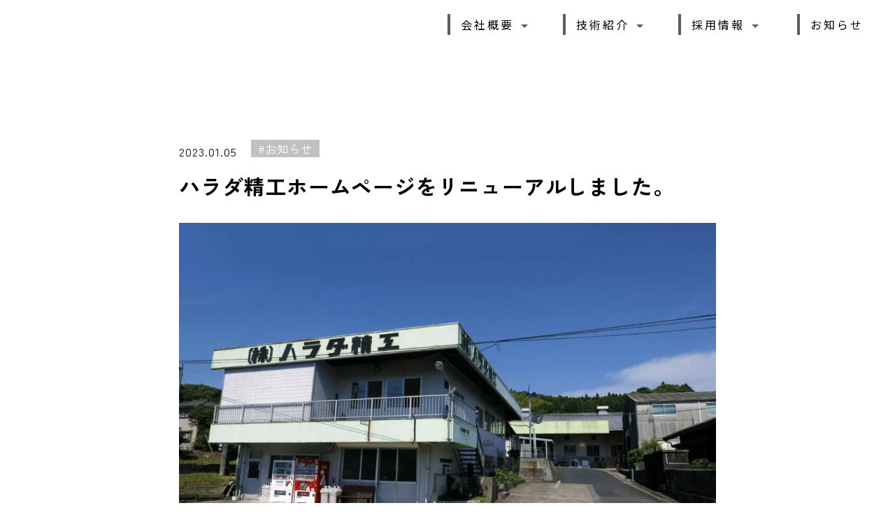

--- FILE ---
content_type: text/html; charset=UTF-8
request_url: https://harada-seikou.jp/2023/01/05/5/
body_size: 24197
content:
<!doctype html>
<html dir="ltr" lang="ja" prefix="og: https://ogp.me/ns#">
<head>
<!-- wexal_pst_init.js does not exist -->
<!-- engagement_delay.js does not exist -->
<link rel="dns-prefetch" href="//cdnjs.cloudflare.com/">
<link rel="preconnect" href="//cdnjs.cloudflare.com/">
<link rel="dns-prefetch" href="//fonts.googleapis.com/">
<link rel="dns-prefetch" href="//www.googletagmanager.com/">
<link rel="dns-prefetch" href="//code.jquery.com/">
<link rel="dns-prefetch" href="//use.fontawesome.com/">
<link rel="dns-prefetch" href="//connect.facebook.net/">
<link rel="dns-prefetch" href="//cdn.jsdelivr.net/">
<link rel="dns-prefetch" href="//maxcdn.bootstrapcdn.com/">
<link rel="dns-prefetch" href="//kit.fontawesome.com/">
<!-- Google tag (gtag.js) -->
<script async src="https://www.googletagmanager.com/gtag/js?id=G-WEN863FBXD"></script>
<script>
		window.dataLayer = window.dataLayer || [];

		function gtag() {
			dataLayer.push(arguments);
		}
		gtag('js', new Date());

		gtag('config', 'G-WEN863FBXD');
	</script>
<!-- Google -->
<meta name="google-site-verification" content="U0UGL_LZpGRHthl1GfzjDwFCzhCNP_1oQ3RnTyJGdWk"/>
<meta charset="UTF-8">
<meta name="viewport" content="width=device-width, initial-scale=1, minimum-scale=1, user-scalable=yes">
<link rel=" profile" href="https://gmpg.org/xfn/11">
<!-- Googleフォント -->
<link rel="preconnect" href="https://fonts.googleapis.com">
<link rel="preconnect" href="https://fonts.gstatic.com" crossorigin>
<link href="https://fonts.googleapis.com/css2?family=Noto+Sans+JP:wght@300;400;500;700&display=swap" rel="stylesheet">
<!-- recruit_top Adobeフォント-->
<script>
		(function(d) {
			var config = {
					kitId: 'huv1fdz',
					scriptTimeout: 3000,
					async: true
				},
				h = d.documentElement,
				t = setTimeout(function() {
					h.className = h.className.replace(/\bwf-loading\b/g, "") + " wf-inactive";
				}, config.scriptTimeout),
				tk = d.createElement("script"),
				f = false,
				s = d.getElementsByTagName("script")[0],
				a;
			h.className += " wf-loading";
			tk.src = 'https://use.typekit.net/' + config.kitId + '.js';
			tk.async = true;
			tk.onload = tk.onreadystatechange = function() {
				a = this.readyState;
				if (f || a && a != "complete" && a != "loaded") return;
				f = true;
				clearTimeout(t);
				try {
					Typekit.load(config)
				} catch (e) {}
			};
			s.parentNode.insertBefore(tk, s)
		})(document);
	</script>
<!-- アイコン -->
<link rel="stylesheet" href="https://fonts.googleapis.com/css2?family=Material+Symbols+Outlined:opsz,wght,FILL,GRAD@48,400,0,0"/>
<link rel="stylesheet" href="https://fonts.googleapis.com/css2?family=Material+Symbols+Outlined:opsz,wght,FILL,GRAD@20..48,100..700,0..1,-50..200"/>
<!-- Google font Icon -->
<link href="https://fonts.googleapis.com/css?family=Material+Icons|Material+Icons+Outlined|Material+Icons+Round|Material+Icons+Sharp|Material+Icons+Two+Tone" rel="stylesheet">
<!-- 共通読み込み -->
<link rel="stylesheet" type="text/css" href="https://cdn.jsdelivr.net/npm/slick-carousel@1.8.1/slick/slick.css">
<link href="https://harada-seikou.jp/wp-content/themes/harada3/css/reset.css" rel="stylesheet" type="text/css">
<link href="https://harada-seikou.jp/wp-content/themes/harada3/css/font.css" rel="stylesheet" type="text/css">
<!-- <link href="https://harada-seikou.jp/wp-content/themes/harada3/css/header.css" rel="stylesheet" type="text/css">
	<link href="https://harada-seikou.jp/wp-content/themes/harada3/css/footer.css" rel="stylesheet" type="text/css"> -->
<link href="https://harada-seikou.jp/wp-content/themes/harada3/css/header.css?ver=1767892307" rel="stylesheet" type="text/css">
<link href="https://harada-seikou.jp/wp-content/themes/harada3/css/footer.css?ver=1767892482" rel="stylesheet" type="text/css">
<link href="https://harada-seikou.jp/wp-content/themes/harada3/css/common.css" rel="stylesheet" type="text/css">
<link href="https://harada-seikou.jp/wp-content/themes/harada3/css/fade.css" rel="stylesheet" type="text/css">
<link href="https://harada-seikou.jp/wp-content/themes/harada3/css/anime.css" rel="stylesheet" type="text/css">
<link rel="stylesheet" href="https://use.fontawesome.com/releases/v5.15.4/css/all.css">
<script defer src="https://kit.fontawesome.com/59ef7066c0.js" crossorigin="anonymous"></script>
<script defer src="https://use.fontawesome.com/releases/v5.15.4/js/all.js"></script>
<!-- モーダル読み込み -->
<link rel="stylesheet" type="text/css" href="https://cdnjs.cloudflare.com/ajax/libs/Modaal/0.4.4/css/modaal.min.css">
<link href="https://harada-seikou.jp/wp-content/themes/harada3/css/video.css" rel="stylesheet" type="text/css">
<!-- フォント -->
<link rel="preconnect" href="https://fonts.googleapis.com">
<link rel="preconnect" href="https://fonts.gstatic.com" crossorigin>
<link rel="stylesheet" href="https://fonts.googleapis.com/css2?family=Material+Symbols+Rounded:opsz,wght,FILL,GRAD@48,400,0,0"/>
<link href="https://fonts.googleapis.com/css2?family=Zen+Kaku+Gothic+New:wght@400;500;700;900&display=swap" rel="stylesheet">
<!--トップページの場合-->
<link href="https://harada-seikou.jp/wp-content/themes/harada3/css/news.css" rel="stylesheet" type="text/css">
<!--固定ページservice(藤ステン)の場合-->
<!-- All in One SEO 4.9.3 - aioseo.com -->
<meta name="description" content="平素より株式会社ハラダ精工のホームぺージをご利用いただき、誠にありがとうございます。 この度、ホームぺージをリ"/>
<meta name="robots" content="max-image-preview:large"/>
<meta name="author" content="harada"/>
<link rel="canonical" href="https://harada-seikou.jp/2023/01/05/5/"/>
<meta name="generator" content="All in One SEO (AIOSEO) 4.9.3"/>
<meta property="og:locale" content="ja_JP"/>
<meta property="og:site_name" content="株式会社 ハラダ精工 | 株式会社 ハラダ精工は、鹿児島県を拠点に精密金属加工、機械設計・加工・組立を行っています。「依頼主とキャッチボールしながら、培った技術力で依頼主の思いを形にしたい」という思いと、業種を問わず他社との連携も重視しながら「鹿児島のものづくり産業を盛り上げたい」という思いで、より高いレベルの技術を目指しています。"/>
<meta property="og:type" content="article"/>
<meta property="og:title" content="ハラダ精工ホームページをリニューアルしました。 | 株式会社 ハラダ精工"/>
<meta property="og:description" content="平素より株式会社ハラダ精工のホームぺージをご利用いただき、誠にありがとうございます。 この度、ホームぺージをリ"/>
<meta property="og:url" content="https://harada-seikou.jp/2023/01/05/5/"/>
<meta property="og:image" content="https://harada-seikou.jp/wp-content/uploads/2023/01/logo.png"/>
<meta property="og:image:secure_url" content="https://harada-seikou.jp/wp-content/uploads/2023/01/logo.png"/>
<meta property="og:image:width" content="1920"/>
<meta property="og:image:height" content="390"/>
<meta property="article:published_time" content="2023-01-05T14:37:35+00:00"/>
<meta property="article:modified_time" content="2023-04-06T09:15:45+00:00"/>
<meta name="twitter:card" content="summary_large_image"/>
<meta name="twitter:title" content="ハラダ精工ホームページをリニューアルしました。 | 株式会社 ハラダ精工"/>
<meta name="twitter:description" content="平素より株式会社ハラダ精工のホームぺージをご利用いただき、誠にありがとうございます。 この度、ホームぺージをリ"/>
<meta name="twitter:image" content="https://harada-seikou.jp/wp-content/uploads/2023/01/logo.png"/>
<script type="application/ld+json" class="aioseo-schema">
			{"@context":"https:\/\/schema.org","@graph":[{"@type":"BlogPosting","@id":"https:\/\/harada-seikou.jp\/2023\/01\/05\/5\/#blogposting","name":"\u30cf\u30e9\u30c0\u7cbe\u5de5\u30db\u30fc\u30e0\u30da\u30fc\u30b8\u3092\u30ea\u30cb\u30e5\u30fc\u30a2\u30eb\u3057\u307e\u3057\u305f\u3002 | \u682a\u5f0f\u4f1a\u793e \u30cf\u30e9\u30c0\u7cbe\u5de5","headline":"\u30cf\u30e9\u30c0\u7cbe\u5de5\u30db\u30fc\u30e0\u30da\u30fc\u30b8\u3092\u30ea\u30cb\u30e5\u30fc\u30a2\u30eb\u3057\u307e\u3057\u305f\u3002","author":{"@id":"https:\/\/harada-seikou.jp\/author\/harada\/#author"},"publisher":{"@id":"https:\/\/harada-seikou.jp\/#organization"},"image":{"@type":"ImageObject","url":"https:\/\/harada-seikou.jp\/wp-content\/uploads\/2023\/01\/A3.jpg","width":1620,"height":1080},"datePublished":"2023-01-05T23:37:35+09:00","dateModified":"2023-04-06T18:15:45+09:00","inLanguage":"ja","mainEntityOfPage":{"@id":"https:\/\/harada-seikou.jp\/2023\/01\/05\/5\/#webpage"},"isPartOf":{"@id":"https:\/\/harada-seikou.jp\/2023\/01\/05\/5\/#webpage"},"articleSection":"#\u304a\u77e5\u3089\u305b"},{"@type":"BreadcrumbList","@id":"https:\/\/harada-seikou.jp\/2023\/01\/05\/5\/#breadcrumblist","itemListElement":[{"@type":"ListItem","@id":"https:\/\/harada-seikou.jp#listItem","position":1,"name":"\u30db\u30fc\u30e0","item":"https:\/\/harada-seikou.jp","nextItem":{"@type":"ListItem","@id":"https:\/\/harada-seikou.jp#listItem","name":"\u6295\u7a3f"}},{"@type":"ListItem","@id":"https:\/\/harada-seikou.jp#listItem","position":2,"name":"\u6295\u7a3f","item":"https:\/\/harada-seikou.jp","nextItem":{"@type":"ListItem","@id":"https:\/\/harada-seikou.jp\/category\/osirase\/#listItem","name":"#\u304a\u77e5\u3089\u305b"},"previousItem":{"@type":"ListItem","@id":"https:\/\/harada-seikou.jp#listItem","name":"\u30db\u30fc\u30e0"}},{"@type":"ListItem","@id":"https:\/\/harada-seikou.jp\/category\/osirase\/#listItem","position":3,"name":"#\u304a\u77e5\u3089\u305b","item":"https:\/\/harada-seikou.jp\/category\/osirase\/","nextItem":{"@type":"ListItem","@id":"https:\/\/harada-seikou.jp\/2023\/01\/05\/5\/#listItem","name":"\u30cf\u30e9\u30c0\u7cbe\u5de5\u30db\u30fc\u30e0\u30da\u30fc\u30b8\u3092\u30ea\u30cb\u30e5\u30fc\u30a2\u30eb\u3057\u307e\u3057\u305f\u3002"},"previousItem":{"@type":"ListItem","@id":"https:\/\/harada-seikou.jp#listItem","name":"\u6295\u7a3f"}},{"@type":"ListItem","@id":"https:\/\/harada-seikou.jp\/2023\/01\/05\/5\/#listItem","position":4,"name":"\u30cf\u30e9\u30c0\u7cbe\u5de5\u30db\u30fc\u30e0\u30da\u30fc\u30b8\u3092\u30ea\u30cb\u30e5\u30fc\u30a2\u30eb\u3057\u307e\u3057\u305f\u3002","previousItem":{"@type":"ListItem","@id":"https:\/\/harada-seikou.jp\/category\/osirase\/#listItem","name":"#\u304a\u77e5\u3089\u305b"}}]},{"@type":"Organization","@id":"https:\/\/harada-seikou.jp\/#organization","name":"\u682a\u5f0f\u4f1a\u793e\u30cf\u30e9\u30c0\u7cbe\u5de5","description":"\u682a\u5f0f\u4f1a\u793e \u30cf\u30e9\u30c0\u7cbe\u5de5\u306f\u3001\u9e7f\u5150\u5cf6\u770c\u3092\u62e0\u70b9\u306b\u7cbe\u5bc6\u91d1\u5c5e\u52a0\u5de5\u3001\u6a5f\u68b0\u8a2d\u8a08\u30fb\u52a0\u5de5\u30fb\u7d44\u7acb\u3092\u884c\u3063\u3066\u3044\u307e\u3059\u3002\u300c\u4f9d\u983c\u4e3b\u3068\u30ad\u30e3\u30c3\u30c1\u30dc\u30fc\u30eb\u3057\u306a\u304c\u3089\u3001\u57f9\u3063\u305f\u6280\u8853\u529b\u3067\u4f9d\u983c\u4e3b\u306e\u601d\u3044\u3092\u5f62\u306b\u3057\u305f\u3044\u300d\u3068\u3044\u3046\u601d\u3044\u3068\u3001\u696d\u7a2e\u3092\u554f\u308f\u305a\u4ed6\u793e\u3068\u306e\u9023\u643a\u3082\u91cd\u8996\u3057\u306a\u304c\u3089\u300c\u9e7f\u5150\u5cf6\u306e\u3082\u306e\u3065\u304f\u308a\u7523\u696d\u3092\u76db\u308a\u4e0a\u3052\u305f\u3044\u300d\u3068\u3044\u3046\u601d\u3044\u3067\u3001\u3088\u308a\u9ad8\u3044\u30ec\u30d9\u30eb\u306e\u6280\u8853\u3092\u76ee\u6307\u3057\u3066\u3044\u307e\u3059\u3002","url":"https:\/\/harada-seikou.jp\/","telephone":"+81992983520","logo":{"@type":"ImageObject","url":"https:\/\/harada-seikou.jp\/wp-content\/uploads\/2023\/01\/logo.png","@id":"https:\/\/harada-seikou.jp\/2023\/01\/05\/5\/#organizationLogo","width":1920,"height":390,"caption":"\u682a\u5f0f\u4f1a\u793e\u30cf\u30e9\u30c0\u7cbe\u5de5"},"image":{"@id":"https:\/\/harada-seikou.jp\/2023\/01\/05\/5\/#organizationLogo"}},{"@type":"Person","@id":"https:\/\/harada-seikou.jp\/author\/harada\/#author","url":"https:\/\/harada-seikou.jp\/author\/harada\/","name":"harada","image":{"@type":"ImageObject","@id":"https:\/\/harada-seikou.jp\/2023\/01\/05\/5\/#authorImage","url":"https:\/\/secure.gravatar.com\/avatar\/a5351035d091abc26e21173fd3280255ab4c4f8b69a05d234a8a9410a938793a?s=96&d=mm&r=g","width":96,"height":96,"caption":"harada"}},{"@type":"WebPage","@id":"https:\/\/harada-seikou.jp\/2023\/01\/05\/5\/#webpage","url":"https:\/\/harada-seikou.jp\/2023\/01\/05\/5\/","name":"\u30cf\u30e9\u30c0\u7cbe\u5de5\u30db\u30fc\u30e0\u30da\u30fc\u30b8\u3092\u30ea\u30cb\u30e5\u30fc\u30a2\u30eb\u3057\u307e\u3057\u305f\u3002 | \u682a\u5f0f\u4f1a\u793e \u30cf\u30e9\u30c0\u7cbe\u5de5","description":"\u5e73\u7d20\u3088\u308a\u682a\u5f0f\u4f1a\u793e\u30cf\u30e9\u30c0\u7cbe\u5de5\u306e\u30db\u30fc\u30e0\u307a\u30fc\u30b8\u3092\u3054\u5229\u7528\u3044\u305f\u3060\u304d\u3001\u8aa0\u306b\u3042\u308a\u304c\u3068\u3046\u3054\u3056\u3044\u307e\u3059\u3002 \u3053\u306e\u5ea6\u3001\u30db\u30fc\u30e0\u307a\u30fc\u30b8\u3092\u30ea","inLanguage":"ja","isPartOf":{"@id":"https:\/\/harada-seikou.jp\/#website"},"breadcrumb":{"@id":"https:\/\/harada-seikou.jp\/2023\/01\/05\/5\/#breadcrumblist"},"author":{"@id":"https:\/\/harada-seikou.jp\/author\/harada\/#author"},"creator":{"@id":"https:\/\/harada-seikou.jp\/author\/harada\/#author"},"image":{"@type":"ImageObject","url":"https:\/\/harada-seikou.jp\/wp-content\/uploads\/2023\/01\/A3.jpg","@id":"https:\/\/harada-seikou.jp\/2023\/01\/05\/5\/#mainImage","width":1620,"height":1080},"primaryImageOfPage":{"@id":"https:\/\/harada-seikou.jp\/2023\/01\/05\/5\/#mainImage"},"datePublished":"2023-01-05T23:37:35+09:00","dateModified":"2023-04-06T18:15:45+09:00"},{"@type":"WebSite","@id":"https:\/\/harada-seikou.jp\/#website","url":"https:\/\/harada-seikou.jp\/","name":"\u682a\u5f0f\u4f1a\u793e\u30cf\u30e9\u30c0\u7cbe\u5de5","alternateName":"\u30cf\u30e9\u30c0\u7cbe\u5de5","description":"\u682a\u5f0f\u4f1a\u793e \u30cf\u30e9\u30c0\u7cbe\u5de5\u306f\u3001\u9e7f\u5150\u5cf6\u770c\u3092\u62e0\u70b9\u306b\u7cbe\u5bc6\u91d1\u5c5e\u52a0\u5de5\u3001\u6a5f\u68b0\u8a2d\u8a08\u30fb\u52a0\u5de5\u30fb\u7d44\u7acb\u3092\u884c\u3063\u3066\u3044\u307e\u3059\u3002\u300c\u4f9d\u983c\u4e3b\u3068\u30ad\u30e3\u30c3\u30c1\u30dc\u30fc\u30eb\u3057\u306a\u304c\u3089\u3001\u57f9\u3063\u305f\u6280\u8853\u529b\u3067\u4f9d\u983c\u4e3b\u306e\u601d\u3044\u3092\u5f62\u306b\u3057\u305f\u3044\u300d\u3068\u3044\u3046\u601d\u3044\u3068\u3001\u696d\u7a2e\u3092\u554f\u308f\u305a\u4ed6\u793e\u3068\u306e\u9023\u643a\u3082\u91cd\u8996\u3057\u306a\u304c\u3089\u300c\u9e7f\u5150\u5cf6\u306e\u3082\u306e\u3065\u304f\u308a\u7523\u696d\u3092\u76db\u308a\u4e0a\u3052\u305f\u3044\u300d\u3068\u3044\u3046\u601d\u3044\u3067\u3001\u3088\u308a\u9ad8\u3044\u30ec\u30d9\u30eb\u306e\u6280\u8853\u3092\u76ee\u6307\u3057\u3066\u3044\u307e\u3059\u3002","inLanguage":"ja","publisher":{"@id":"https:\/\/harada-seikou.jp\/#organization"}}]}
		</script>
<!-- All in One SEO -->
<link rel='dns-prefetch' href='//www.googletagmanager.com'/>
<link rel='dns-prefetch' href='//maxcdn.bootstrapcdn.com'/>
<!-- This site uses the Google Analytics by MonsterInsights plugin v9.11.1 - Using Analytics tracking - https://www.monsterinsights.com/ -->
<script src="//www.googletagmanager.com/gtag/js?id=G-WEN863FBXD" data-cfasync="false" data-wpfc-render="false" type="text/javascript" async></script>
<script data-cfasync="false" data-wpfc-render="false" type="text/javascript">
				var mi_version = '9.11.1';
				var mi_track_user = true;
				var mi_no_track_reason = '';
								var MonsterInsightsDefaultLocations = {"page_location":"https:\/\/harada-seikou.jp\/2023\/01\/05\/5\/"};
								if ( typeof MonsterInsightsPrivacyGuardFilter === 'function' ) {
					var MonsterInsightsLocations = (typeof MonsterInsightsExcludeQuery === 'object') ? MonsterInsightsPrivacyGuardFilter( MonsterInsightsExcludeQuery ) : MonsterInsightsPrivacyGuardFilter( MonsterInsightsDefaultLocations );
				} else {
					var MonsterInsightsLocations = (typeof MonsterInsightsExcludeQuery === 'object') ? MonsterInsightsExcludeQuery : MonsterInsightsDefaultLocations;
				}

								var disableStrs = [
										'ga-disable-G-WEN863FBXD',
									];

				/* Function to detect opted out users */
				function __gtagTrackerIsOptedOut() {
					for (var index = 0; index < disableStrs.length; index++) {
						if (document.cookie.indexOf(disableStrs[index] + '=true') > -1) {
							return true;
						}
					}

					return false;
				}

				/* Disable tracking if the opt-out cookie exists. */
				if (__gtagTrackerIsOptedOut()) {
					for (var index = 0; index < disableStrs.length; index++) {
						window[disableStrs[index]] = true;
					}
				}

				/* Opt-out function */
				function __gtagTrackerOptout() {
					for (var index = 0; index < disableStrs.length; index++) {
						document.cookie = disableStrs[index] + '=true; expires=Thu, 31 Dec 2099 23:59:59 UTC; path=/';
						window[disableStrs[index]] = true;
					}
				}

				if ('undefined' === typeof gaOptout) {
					function gaOptout() {
						__gtagTrackerOptout();
					}
				}
								window.dataLayer = window.dataLayer || [];

				window.MonsterInsightsDualTracker = {
					helpers: {},
					trackers: {},
				};
				if (mi_track_user) {
					function __gtagDataLayer() {
						dataLayer.push(arguments);
					}

					function __gtagTracker(type, name, parameters) {
						if (!parameters) {
							parameters = {};
						}

						if (parameters.send_to) {
							__gtagDataLayer.apply(null, arguments);
							return;
						}

						if (type === 'event') {
														parameters.send_to = monsterinsights_frontend.v4_id;
							var hookName = name;
							if (typeof parameters['event_category'] !== 'undefined') {
								hookName = parameters['event_category'] + ':' + name;
							}

							if (typeof MonsterInsightsDualTracker.trackers[hookName] !== 'undefined') {
								MonsterInsightsDualTracker.trackers[hookName](parameters);
							} else {
								__gtagDataLayer('event', name, parameters);
							}
							
						} else {
							__gtagDataLayer.apply(null, arguments);
						}
					}

					__gtagTracker('js', new Date());
					__gtagTracker('set', {
						'developer_id.dZGIzZG': true,
											});
					if ( MonsterInsightsLocations.page_location ) {
						__gtagTracker('set', MonsterInsightsLocations);
					}
										__gtagTracker('config', 'G-WEN863FBXD', {"forceSSL":"true","link_attribution":"true"} );
										window.gtag = __gtagTracker;										(function () {
						/* https://developers.google.com/analytics/devguides/collection/analyticsjs/ */
						/* ga and __gaTracker compatibility shim. */
						var noopfn = function () {
							return null;
						};
						var newtracker = function () {
							return new Tracker();
						};
						var Tracker = function () {
							return null;
						};
						var p = Tracker.prototype;
						p.get = noopfn;
						p.set = noopfn;
						p.send = function () {
							var args = Array.prototype.slice.call(arguments);
							args.unshift('send');
							__gaTracker.apply(null, args);
						};
						var __gaTracker = function () {
							var len = arguments.length;
							if (len === 0) {
								return;
							}
							var f = arguments[len - 1];
							if (typeof f !== 'object' || f === null || typeof f.hitCallback !== 'function') {
								if ('send' === arguments[0]) {
									var hitConverted, hitObject = false, action;
									if ('event' === arguments[1]) {
										if ('undefined' !== typeof arguments[3]) {
											hitObject = {
												'eventAction': arguments[3],
												'eventCategory': arguments[2],
												'eventLabel': arguments[4],
												'value': arguments[5] ? arguments[5] : 1,
											}
										}
									}
									if ('pageview' === arguments[1]) {
										if ('undefined' !== typeof arguments[2]) {
											hitObject = {
												'eventAction': 'page_view',
												'page_path': arguments[2],
											}
										}
									}
									if (typeof arguments[2] === 'object') {
										hitObject = arguments[2];
									}
									if (typeof arguments[5] === 'object') {
										Object.assign(hitObject, arguments[5]);
									}
									if ('undefined' !== typeof arguments[1].hitType) {
										hitObject = arguments[1];
										if ('pageview' === hitObject.hitType) {
											hitObject.eventAction = 'page_view';
										}
									}
									if (hitObject) {
										action = 'timing' === arguments[1].hitType ? 'timing_complete' : hitObject.eventAction;
										hitConverted = mapArgs(hitObject);
										__gtagTracker('event', action, hitConverted);
									}
								}
								return;
							}

							function mapArgs(args) {
								var arg, hit = {};
								var gaMap = {
									'eventCategory': 'event_category',
									'eventAction': 'event_action',
									'eventLabel': 'event_label',
									'eventValue': 'event_value',
									'nonInteraction': 'non_interaction',
									'timingCategory': 'event_category',
									'timingVar': 'name',
									'timingValue': 'value',
									'timingLabel': 'event_label',
									'page': 'page_path',
									'location': 'page_location',
									'title': 'page_title',
									'referrer' : 'page_referrer',
								};
								for (arg in args) {
																		if (!(!args.hasOwnProperty(arg) || !gaMap.hasOwnProperty(arg))) {
										hit[gaMap[arg]] = args[arg];
									} else {
										hit[arg] = args[arg];
									}
								}
								return hit;
							}

							try {
								f.hitCallback();
							} catch (ex) {
							}
						};
						__gaTracker.create = newtracker;
						__gaTracker.getByName = newtracker;
						__gaTracker.getAll = function () {
							return [];
						};
						__gaTracker.remove = noopfn;
						__gaTracker.loaded = true;
						window['__gaTracker'] = __gaTracker;
					})();
									} else {
										console.log("");
					(function () {
						function __gtagTracker() {
							return null;
						}

						window['__gtagTracker'] = __gtagTracker;
						window['gtag'] = __gtagTracker;
					})();
									}
			</script>
<!-- / Google Analytics by MonsterInsights -->
<style id='wp-img-auto-sizes-contain-inline-css' type='text/css'>
img:is([sizes=auto i],[sizes^="auto," i]){contain-intrinsic-size:3000px 1500px}
/*# sourceURL=wp-img-auto-sizes-contain-inline-css */
</style>
<link rel='stylesheet' id='sbr_styles-css' href='https://harada-seikou.jp/wp-content/plugins/reviews-feed/assets/css/sbr-styles.css?ver=1.2.0' type='text/css' media='all'/>
<link rel='stylesheet' id='sbi_styles-css' href='https://harada-seikou.jp/wp-content/plugins/instagram-feed/css/sbi-styles.min.css?ver=6.10.0' type='text/css' media='all'/>
<style id='wp-emoji-styles-inline-css' type='text/css'>

	img.wp-smiley, img.emoji {
		display: inline !important;
		border: none !important;
		box-shadow: none !important;
		height: 1em !important;
		width: 1em !important;
		margin: 0 0.07em !important;
		vertical-align: -0.1em !important;
		background: none !important;
		padding: 0 !important;
	}
/*# sourceURL=wp-emoji-styles-inline-css */
</style>
<style id='wp-block-library-inline-css' type='text/css'>
:root{--wp-block-synced-color:#7a00df;--wp-block-synced-color--rgb:122,0,223;--wp-bound-block-color:var(--wp-block-synced-color);--wp-editor-canvas-background:#ddd;--wp-admin-theme-color:#007cba;--wp-admin-theme-color--rgb:0,124,186;--wp-admin-theme-color-darker-10:#006ba1;--wp-admin-theme-color-darker-10--rgb:0,107,160.5;--wp-admin-theme-color-darker-20:#005a87;--wp-admin-theme-color-darker-20--rgb:0,90,135;--wp-admin-border-width-focus:2px}@media (min-resolution:192dpi){:root{--wp-admin-border-width-focus:1.5px}}.wp-element-button{cursor:pointer}:root .has-very-light-gray-background-color{background-color:#eee}:root .has-very-dark-gray-background-color{background-color:#313131}:root .has-very-light-gray-color{color:#eee}:root .has-very-dark-gray-color{color:#313131}:root .has-vivid-green-cyan-to-vivid-cyan-blue-gradient-background{background:linear-gradient(135deg,#00d084,#0693e3)}:root .has-purple-crush-gradient-background{background:linear-gradient(135deg,#34e2e4,#4721fb 50%,#ab1dfe)}:root .has-hazy-dawn-gradient-background{background:linear-gradient(135deg,#faaca8,#dad0ec)}:root .has-subdued-olive-gradient-background{background:linear-gradient(135deg,#fafae1,#67a671)}:root .has-atomic-cream-gradient-background{background:linear-gradient(135deg,#fdd79a,#004a59)}:root .has-nightshade-gradient-background{background:linear-gradient(135deg,#330968,#31cdcf)}:root .has-midnight-gradient-background{background:linear-gradient(135deg,#020381,#2874fc)}:root{--wp--preset--font-size--normal:16px;--wp--preset--font-size--huge:42px}.has-regular-font-size{font-size:1em}.has-larger-font-size{font-size:2.625em}.has-normal-font-size{font-size:var(--wp--preset--font-size--normal)}.has-huge-font-size{font-size:var(--wp--preset--font-size--huge)}.has-text-align-center{text-align:center}.has-text-align-left{text-align:left}.has-text-align-right{text-align:right}.has-fit-text{white-space:nowrap!important}#end-resizable-editor-section{display:none}.aligncenter{clear:both}.items-justified-left{justify-content:flex-start}.items-justified-center{justify-content:center}.items-justified-right{justify-content:flex-end}.items-justified-space-between{justify-content:space-between}.screen-reader-text{border:0;clip-path:inset(50%);height:1px;margin:-1px;overflow:hidden;padding:0;position:absolute;width:1px;word-wrap:normal!important}.screen-reader-text:focus{background-color:#ddd;clip-path:none;color:#444;display:block;font-size:1em;height:auto;left:5px;line-height:normal;padding:15px 23px 14px;text-decoration:none;top:5px;width:auto;z-index:100000}html :where(.has-border-color){border-style:solid}html :where([style*=border-top-color]){border-top-style:solid}html :where([style*=border-right-color]){border-right-style:solid}html :where([style*=border-bottom-color]){border-bottom-style:solid}html :where([style*=border-left-color]){border-left-style:solid}html :where([style*=border-width]){border-style:solid}html :where([style*=border-top-width]){border-top-style:solid}html :where([style*=border-right-width]){border-right-style:solid}html :where([style*=border-bottom-width]){border-bottom-style:solid}html :where([style*=border-left-width]){border-left-style:solid}html :where(img[class*=wp-image-]){height:auto;max-width:100%}:where(figure){margin:0 0 1em}html :where(.is-position-sticky){--wp-admin--admin-bar--position-offset:var(--wp-admin--admin-bar--height,0px)}@media screen and (max-width:600px){html :where(.is-position-sticky){--wp-admin--admin-bar--position-offset:0px}}

/*# sourceURL=wp-block-library-inline-css */
</style><style id='wp-block-image-inline-css' type='text/css'>
.wp-block-image>a,.wp-block-image>figure>a{display:inline-block}.wp-block-image img{box-sizing:border-box;height:auto;max-width:100%;vertical-align:bottom}@media not (prefers-reduced-motion){.wp-block-image img.hide{visibility:hidden}.wp-block-image img.show{animation:show-content-image .4s}}.wp-block-image[style*=border-radius] img,.wp-block-image[style*=border-radius]>a{border-radius:inherit}.wp-block-image.has-custom-border img{box-sizing:border-box}.wp-block-image.aligncenter{text-align:center}.wp-block-image.alignfull>a,.wp-block-image.alignwide>a{width:100%}.wp-block-image.alignfull img,.wp-block-image.alignwide img{height:auto;width:100%}.wp-block-image .aligncenter,.wp-block-image .alignleft,.wp-block-image .alignright,.wp-block-image.aligncenter,.wp-block-image.alignleft,.wp-block-image.alignright{display:table}.wp-block-image .aligncenter>figcaption,.wp-block-image .alignleft>figcaption,.wp-block-image .alignright>figcaption,.wp-block-image.aligncenter>figcaption,.wp-block-image.alignleft>figcaption,.wp-block-image.alignright>figcaption{caption-side:bottom;display:table-caption}.wp-block-image .alignleft{float:left;margin:.5em 1em .5em 0}.wp-block-image .alignright{float:right;margin:.5em 0 .5em 1em}.wp-block-image .aligncenter{margin-left:auto;margin-right:auto}.wp-block-image :where(figcaption){margin-bottom:1em;margin-top:.5em}.wp-block-image.is-style-circle-mask img{border-radius:9999px}@supports ((-webkit-mask-image:none) or (mask-image:none)) or (-webkit-mask-image:none){.wp-block-image.is-style-circle-mask img{border-radius:0;-webkit-mask-image:url('data:image/svg+xml;utf8,<svg viewBox="0 0 100 100" xmlns="http://www.w3.org/2000/svg"><circle cx="50" cy="50" r="50"/></svg>');mask-image:url('data:image/svg+xml;utf8,<svg viewBox="0 0 100 100" xmlns="http://www.w3.org/2000/svg"><circle cx="50" cy="50" r="50"/></svg>');mask-mode:alpha;-webkit-mask-position:center;mask-position:center;-webkit-mask-repeat:no-repeat;mask-repeat:no-repeat;-webkit-mask-size:contain;mask-size:contain}}:root :where(.wp-block-image.is-style-rounded img,.wp-block-image .is-style-rounded img){border-radius:9999px}.wp-block-image figure{margin:0}.wp-lightbox-container{display:flex;flex-direction:column;position:relative}.wp-lightbox-container img{cursor:zoom-in}.wp-lightbox-container img:hover+button{opacity:1}.wp-lightbox-container button{align-items:center;backdrop-filter:blur(16px) saturate(180%);background-color:#5a5a5a40;border:none;border-radius:4px;cursor:zoom-in;display:flex;height:20px;justify-content:center;opacity:0;padding:0;position:absolute;right:16px;text-align:center;top:16px;width:20px;z-index:100}@media not (prefers-reduced-motion){.wp-lightbox-container button{transition:opacity .2s ease}}.wp-lightbox-container button:focus-visible{outline:3px auto #5a5a5a40;outline:3px auto -webkit-focus-ring-color;outline-offset:3px}.wp-lightbox-container button:hover{cursor:pointer;opacity:1}.wp-lightbox-container button:focus{opacity:1}.wp-lightbox-container button:focus,.wp-lightbox-container button:hover,.wp-lightbox-container button:not(:hover):not(:active):not(.has-background){background-color:#5a5a5a40;border:none}.wp-lightbox-overlay{box-sizing:border-box;cursor:zoom-out;height:100vh;left:0;overflow:hidden;position:fixed;top:0;visibility:hidden;width:100%;z-index:100000}.wp-lightbox-overlay .close-button{align-items:center;cursor:pointer;display:flex;justify-content:center;min-height:40px;min-width:40px;padding:0;position:absolute;right:calc(env(safe-area-inset-right) + 16px);top:calc(env(safe-area-inset-top) + 16px);z-index:5000000}.wp-lightbox-overlay .close-button:focus,.wp-lightbox-overlay .close-button:hover,.wp-lightbox-overlay .close-button:not(:hover):not(:active):not(.has-background){background:none;border:none}.wp-lightbox-overlay .lightbox-image-container{height:var(--wp--lightbox-container-height);left:50%;overflow:hidden;position:absolute;top:50%;transform:translate(-50%,-50%);transform-origin:top left;width:var(--wp--lightbox-container-width);z-index:9999999999}.wp-lightbox-overlay .wp-block-image{align-items:center;box-sizing:border-box;display:flex;height:100%;justify-content:center;margin:0;position:relative;transform-origin:0 0;width:100%;z-index:3000000}.wp-lightbox-overlay .wp-block-image img{height:var(--wp--lightbox-image-height);min-height:var(--wp--lightbox-image-height);min-width:var(--wp--lightbox-image-width);width:var(--wp--lightbox-image-width)}.wp-lightbox-overlay .wp-block-image figcaption{display:none}.wp-lightbox-overlay button{background:none;border:none}.wp-lightbox-overlay .scrim{background-color:#fff;height:100%;opacity:.9;position:absolute;width:100%;z-index:2000000}.wp-lightbox-overlay.active{visibility:visible}@media not (prefers-reduced-motion){.wp-lightbox-overlay.active{animation:turn-on-visibility .25s both}.wp-lightbox-overlay.active img{animation:turn-on-visibility .35s both}.wp-lightbox-overlay.show-closing-animation:not(.active){animation:turn-off-visibility .35s both}.wp-lightbox-overlay.show-closing-animation:not(.active) img{animation:turn-off-visibility .25s both}.wp-lightbox-overlay.zoom.active{animation:none;opacity:1;visibility:visible}.wp-lightbox-overlay.zoom.active .lightbox-image-container{animation:lightbox-zoom-in .4s}.wp-lightbox-overlay.zoom.active .lightbox-image-container img{animation:none}.wp-lightbox-overlay.zoom.active .scrim{animation:turn-on-visibility .4s forwards}.wp-lightbox-overlay.zoom.show-closing-animation:not(.active){animation:none}.wp-lightbox-overlay.zoom.show-closing-animation:not(.active) .lightbox-image-container{animation:lightbox-zoom-out .4s}.wp-lightbox-overlay.zoom.show-closing-animation:not(.active) .lightbox-image-container img{animation:none}.wp-lightbox-overlay.zoom.show-closing-animation:not(.active) .scrim{animation:turn-off-visibility .4s forwards}}@keyframes show-content-image{0%{visibility:hidden}99%{visibility:hidden}to{visibility:visible}}@keyframes turn-on-visibility{0%{opacity:0}to{opacity:1}}@keyframes turn-off-visibility{0%{opacity:1;visibility:visible}99%{opacity:0;visibility:visible}to{opacity:0;visibility:hidden}}@keyframes lightbox-zoom-in{0%{transform:translate(calc((-100vw + var(--wp--lightbox-scrollbar-width))/2 + var(--wp--lightbox-initial-left-position)),calc(-50vh + var(--wp--lightbox-initial-top-position))) scale(var(--wp--lightbox-scale))}to{transform:translate(-50%,-50%) scale(1)}}@keyframes lightbox-zoom-out{0%{transform:translate(-50%,-50%) scale(1);visibility:visible}99%{visibility:visible}to{transform:translate(calc((-100vw + var(--wp--lightbox-scrollbar-width))/2 + var(--wp--lightbox-initial-left-position)),calc(-50vh + var(--wp--lightbox-initial-top-position))) scale(var(--wp--lightbox-scale));visibility:hidden}}
/*# sourceURL=https://harada-seikou.jp/wp-includes/blocks/image/style.min.css */
</style>
<style id='wp-block-paragraph-inline-css' type='text/css'>
.is-small-text{font-size:.875em}.is-regular-text{font-size:1em}.is-large-text{font-size:2.25em}.is-larger-text{font-size:3em}.has-drop-cap:not(:focus):first-letter{float:left;font-size:8.4em;font-style:normal;font-weight:100;line-height:.68;margin:.05em .1em 0 0;text-transform:uppercase}body.rtl .has-drop-cap:not(:focus):first-letter{float:none;margin-left:.1em}p.has-drop-cap.has-background{overflow:hidden}:root :where(p.has-background){padding:1.25em 2.375em}:where(p.has-text-color:not(.has-link-color)) a{color:inherit}p.has-text-align-left[style*="writing-mode:vertical-lr"],p.has-text-align-right[style*="writing-mode:vertical-rl"]{rotate:180deg}
/*# sourceURL=https://harada-seikou.jp/wp-includes/blocks/paragraph/style.min.css */
</style>
<style id='global-styles-inline-css' type='text/css'>
:root{--wp--preset--aspect-ratio--square: 1;--wp--preset--aspect-ratio--4-3: 4/3;--wp--preset--aspect-ratio--3-4: 3/4;--wp--preset--aspect-ratio--3-2: 3/2;--wp--preset--aspect-ratio--2-3: 2/3;--wp--preset--aspect-ratio--16-9: 16/9;--wp--preset--aspect-ratio--9-16: 9/16;--wp--preset--color--black: #000000;--wp--preset--color--cyan-bluish-gray: #abb8c3;--wp--preset--color--white: #ffffff;--wp--preset--color--pale-pink: #f78da7;--wp--preset--color--vivid-red: #cf2e2e;--wp--preset--color--luminous-vivid-orange: #ff6900;--wp--preset--color--luminous-vivid-amber: #fcb900;--wp--preset--color--light-green-cyan: #7bdcb5;--wp--preset--color--vivid-green-cyan: #00d084;--wp--preset--color--pale-cyan-blue: #8ed1fc;--wp--preset--color--vivid-cyan-blue: #0693e3;--wp--preset--color--vivid-purple: #9b51e0;--wp--preset--gradient--vivid-cyan-blue-to-vivid-purple: linear-gradient(135deg,rgb(6,147,227) 0%,rgb(155,81,224) 100%);--wp--preset--gradient--light-green-cyan-to-vivid-green-cyan: linear-gradient(135deg,rgb(122,220,180) 0%,rgb(0,208,130) 100%);--wp--preset--gradient--luminous-vivid-amber-to-luminous-vivid-orange: linear-gradient(135deg,rgb(252,185,0) 0%,rgb(255,105,0) 100%);--wp--preset--gradient--luminous-vivid-orange-to-vivid-red: linear-gradient(135deg,rgb(255,105,0) 0%,rgb(207,46,46) 100%);--wp--preset--gradient--very-light-gray-to-cyan-bluish-gray: linear-gradient(135deg,rgb(238,238,238) 0%,rgb(169,184,195) 100%);--wp--preset--gradient--cool-to-warm-spectrum: linear-gradient(135deg,rgb(74,234,220) 0%,rgb(151,120,209) 20%,rgb(207,42,186) 40%,rgb(238,44,130) 60%,rgb(251,105,98) 80%,rgb(254,248,76) 100%);--wp--preset--gradient--blush-light-purple: linear-gradient(135deg,rgb(255,206,236) 0%,rgb(152,150,240) 100%);--wp--preset--gradient--blush-bordeaux: linear-gradient(135deg,rgb(254,205,165) 0%,rgb(254,45,45) 50%,rgb(107,0,62) 100%);--wp--preset--gradient--luminous-dusk: linear-gradient(135deg,rgb(255,203,112) 0%,rgb(199,81,192) 50%,rgb(65,88,208) 100%);--wp--preset--gradient--pale-ocean: linear-gradient(135deg,rgb(255,245,203) 0%,rgb(182,227,212) 50%,rgb(51,167,181) 100%);--wp--preset--gradient--electric-grass: linear-gradient(135deg,rgb(202,248,128) 0%,rgb(113,206,126) 100%);--wp--preset--gradient--midnight: linear-gradient(135deg,rgb(2,3,129) 0%,rgb(40,116,252) 100%);--wp--preset--font-size--small: 13px;--wp--preset--font-size--medium: 20px;--wp--preset--font-size--large: 36px;--wp--preset--font-size--x-large: 42px;--wp--preset--spacing--20: 0.44rem;--wp--preset--spacing--30: 0.67rem;--wp--preset--spacing--40: 1rem;--wp--preset--spacing--50: 1.5rem;--wp--preset--spacing--60: 2.25rem;--wp--preset--spacing--70: 3.38rem;--wp--preset--spacing--80: 5.06rem;--wp--preset--shadow--natural: 6px 6px 9px rgba(0, 0, 0, 0.2);--wp--preset--shadow--deep: 12px 12px 50px rgba(0, 0, 0, 0.4);--wp--preset--shadow--sharp: 6px 6px 0px rgba(0, 0, 0, 0.2);--wp--preset--shadow--outlined: 6px 6px 0px -3px rgb(255, 255, 255), 6px 6px rgb(0, 0, 0);--wp--preset--shadow--crisp: 6px 6px 0px rgb(0, 0, 0);}:where(.is-layout-flex){gap: 0.5em;}:where(.is-layout-grid){gap: 0.5em;}body .is-layout-flex{display: flex;}.is-layout-flex{flex-wrap: wrap;align-items: center;}.is-layout-flex > :is(*, div){margin: 0;}body .is-layout-grid{display: grid;}.is-layout-grid > :is(*, div){margin: 0;}:where(.wp-block-columns.is-layout-flex){gap: 2em;}:where(.wp-block-columns.is-layout-grid){gap: 2em;}:where(.wp-block-post-template.is-layout-flex){gap: 1.25em;}:where(.wp-block-post-template.is-layout-grid){gap: 1.25em;}.has-black-color{color: var(--wp--preset--color--black) !important;}.has-cyan-bluish-gray-color{color: var(--wp--preset--color--cyan-bluish-gray) !important;}.has-white-color{color: var(--wp--preset--color--white) !important;}.has-pale-pink-color{color: var(--wp--preset--color--pale-pink) !important;}.has-vivid-red-color{color: var(--wp--preset--color--vivid-red) !important;}.has-luminous-vivid-orange-color{color: var(--wp--preset--color--luminous-vivid-orange) !important;}.has-luminous-vivid-amber-color{color: var(--wp--preset--color--luminous-vivid-amber) !important;}.has-light-green-cyan-color{color: var(--wp--preset--color--light-green-cyan) !important;}.has-vivid-green-cyan-color{color: var(--wp--preset--color--vivid-green-cyan) !important;}.has-pale-cyan-blue-color{color: var(--wp--preset--color--pale-cyan-blue) !important;}.has-vivid-cyan-blue-color{color: var(--wp--preset--color--vivid-cyan-blue) !important;}.has-vivid-purple-color{color: var(--wp--preset--color--vivid-purple) !important;}.has-black-background-color{background-color: var(--wp--preset--color--black) !important;}.has-cyan-bluish-gray-background-color{background-color: var(--wp--preset--color--cyan-bluish-gray) !important;}.has-white-background-color{background-color: var(--wp--preset--color--white) !important;}.has-pale-pink-background-color{background-color: var(--wp--preset--color--pale-pink) !important;}.has-vivid-red-background-color{background-color: var(--wp--preset--color--vivid-red) !important;}.has-luminous-vivid-orange-background-color{background-color: var(--wp--preset--color--luminous-vivid-orange) !important;}.has-luminous-vivid-amber-background-color{background-color: var(--wp--preset--color--luminous-vivid-amber) !important;}.has-light-green-cyan-background-color{background-color: var(--wp--preset--color--light-green-cyan) !important;}.has-vivid-green-cyan-background-color{background-color: var(--wp--preset--color--vivid-green-cyan) !important;}.has-pale-cyan-blue-background-color{background-color: var(--wp--preset--color--pale-cyan-blue) !important;}.has-vivid-cyan-blue-background-color{background-color: var(--wp--preset--color--vivid-cyan-blue) !important;}.has-vivid-purple-background-color{background-color: var(--wp--preset--color--vivid-purple) !important;}.has-black-border-color{border-color: var(--wp--preset--color--black) !important;}.has-cyan-bluish-gray-border-color{border-color: var(--wp--preset--color--cyan-bluish-gray) !important;}.has-white-border-color{border-color: var(--wp--preset--color--white) !important;}.has-pale-pink-border-color{border-color: var(--wp--preset--color--pale-pink) !important;}.has-vivid-red-border-color{border-color: var(--wp--preset--color--vivid-red) !important;}.has-luminous-vivid-orange-border-color{border-color: var(--wp--preset--color--luminous-vivid-orange) !important;}.has-luminous-vivid-amber-border-color{border-color: var(--wp--preset--color--luminous-vivid-amber) !important;}.has-light-green-cyan-border-color{border-color: var(--wp--preset--color--light-green-cyan) !important;}.has-vivid-green-cyan-border-color{border-color: var(--wp--preset--color--vivid-green-cyan) !important;}.has-pale-cyan-blue-border-color{border-color: var(--wp--preset--color--pale-cyan-blue) !important;}.has-vivid-cyan-blue-border-color{border-color: var(--wp--preset--color--vivid-cyan-blue) !important;}.has-vivid-purple-border-color{border-color: var(--wp--preset--color--vivid-purple) !important;}.has-vivid-cyan-blue-to-vivid-purple-gradient-background{background: var(--wp--preset--gradient--vivid-cyan-blue-to-vivid-purple) !important;}.has-light-green-cyan-to-vivid-green-cyan-gradient-background{background: var(--wp--preset--gradient--light-green-cyan-to-vivid-green-cyan) !important;}.has-luminous-vivid-amber-to-luminous-vivid-orange-gradient-background{background: var(--wp--preset--gradient--luminous-vivid-amber-to-luminous-vivid-orange) !important;}.has-luminous-vivid-orange-to-vivid-red-gradient-background{background: var(--wp--preset--gradient--luminous-vivid-orange-to-vivid-red) !important;}.has-very-light-gray-to-cyan-bluish-gray-gradient-background{background: var(--wp--preset--gradient--very-light-gray-to-cyan-bluish-gray) !important;}.has-cool-to-warm-spectrum-gradient-background{background: var(--wp--preset--gradient--cool-to-warm-spectrum) !important;}.has-blush-light-purple-gradient-background{background: var(--wp--preset--gradient--blush-light-purple) !important;}.has-blush-bordeaux-gradient-background{background: var(--wp--preset--gradient--blush-bordeaux) !important;}.has-luminous-dusk-gradient-background{background: var(--wp--preset--gradient--luminous-dusk) !important;}.has-pale-ocean-gradient-background{background: var(--wp--preset--gradient--pale-ocean) !important;}.has-electric-grass-gradient-background{background: var(--wp--preset--gradient--electric-grass) !important;}.has-midnight-gradient-background{background: var(--wp--preset--gradient--midnight) !important;}.has-small-font-size{font-size: var(--wp--preset--font-size--small) !important;}.has-medium-font-size{font-size: var(--wp--preset--font-size--medium) !important;}.has-large-font-size{font-size: var(--wp--preset--font-size--large) !important;}.has-x-large-font-size{font-size: var(--wp--preset--font-size--x-large) !important;}
/*# sourceURL=global-styles-inline-css */
</style>
<style id='classic-theme-styles-inline-css' type='text/css'>
/*! This file is auto-generated */
.wp-block-button__link{color:#fff;background-color:#32373c;border-radius:9999px;box-shadow:none;text-decoration:none;padding:calc(.667em + 2px) calc(1.333em + 2px);font-size:1.125em}.wp-block-file__button{background:#32373c;color:#fff;text-decoration:none}
/*# sourceURL=/wp-includes/css/classic-themes.min.css */
</style>
<link rel='stylesheet' id='ctf_styles-css' href='https://harada-seikou.jp/wp-content/plugins/custom-twitter-feeds/css/ctf-styles.min.css?ver=2.2.2' type='text/css' media='all'/>
<link rel='stylesheet' id='cff-css' href='https://harada-seikou.jp/wp-content/plugins/custom-facebook-feed/assets/css/cff-style.min.css?ver=4.3.4' type='text/css' media='all'/>
<link rel='stylesheet' id='sb-font-awesome-css' href='https://maxcdn.bootstrapcdn.com/font-awesome/4.7.0/css/font-awesome.min.css?ver=6.9' type='text/css' media='all'/>
<script type="text/javascript" src="https://harada-seikou.jp/wp-content/plugins/google-analytics-for-wordpress/assets/js/frontend-gtag.min.js?ver=9.11.1" id="monsterinsights-frontend-script-js" async="async" data-wp-strategy="async"></script>
<script data-cfasync="false" data-wpfc-render="false" type="text/javascript" id='monsterinsights-frontend-script-js-extra'>/* <![CDATA[ */
var monsterinsights_frontend = {"js_events_tracking":"true","download_extensions":"doc,pdf,ppt,zip,xls,docx,pptx,xlsx","inbound_paths":"[{\"path\":\"\\\/go\\\/\",\"label\":\"affiliate\"},{\"path\":\"\\\/recommend\\\/\",\"label\":\"affiliate\"}]","home_url":"https:\/\/harada-seikou.jp","hash_tracking":"false","v4_id":"G-WEN863FBXD"};/* ]]> */
</script>
<script type="text/javascript" src="https://harada-seikou.jp/wp-includes/js/jquery/jquery.min.js?ver=3.7.1" id="jquery-core-js"></script>
<script type="text/javascript" src="https://harada-seikou.jp/wp-includes/js/jquery/jquery-migrate.min.js?ver=3.4.1" id="jquery-migrate-js"></script>
<!-- Site Kit によって追加された Google タグ（gtag.js）スニペット -->
<!-- Google アナリティクス スニペット (Site Kit が追加) -->
<script type="text/javascript" src="https://www.googletagmanager.com/gtag/js?id=GT-MBH4PWHD" id="google_gtagjs-js" async></script>
<script type="text/javascript" id="google_gtagjs-js-after">
/* <![CDATA[ */
window.dataLayer = window.dataLayer || [];function gtag(){dataLayer.push(arguments);}
gtag("set","linker",{"domains":["harada-seikou.jp"]});
gtag("js", new Date());
gtag("set", "developer_id.dZTNiMT", true);
gtag("config", "GT-MBH4PWHD");
 window._googlesitekit = window._googlesitekit || {}; window._googlesitekit.throttledEvents = []; window._googlesitekit.gtagEvent = (name, data) => { var key = JSON.stringify( { name, data } ); if ( !! window._googlesitekit.throttledEvents[ key ] ) { return; } window._googlesitekit.throttledEvents[ key ] = true; setTimeout( () => { delete window._googlesitekit.throttledEvents[ key ]; }, 5 ); gtag( "event", name, { ...data, event_source: "site-kit" } ); }; 
//# sourceURL=google_gtagjs-js-after
/* ]]> */
</script>
<!-- Site Kit によって追加された終了 Google タグ（gtag.js）スニペット -->
<link rel="alternate" title="JSON" type="application/json" href="https://harada-seikou.jp/wp-json/wp/v2/posts/5"/>
<meta name="generator" content="WordPress 6.9"/>
<meta name="generator" content="Site Kit by Google 1.154.0"/>	<script type="text/javascript">
				(function(c,l,a,r,i,t,y){
					c[a]=c[a]||function(){(c[a].q=c[a].q||[]).push(arguments)};t=l.createElement(r);t.async=1;
					t.src="https://www.clarity.ms/tag/"+i+"?ref=wordpress";y=l.getElementsByTagName(r)[0];y.parentNode.insertBefore(t,y);
				})(window, document, "clarity", "script", "rutujabctu");
		</script>
<link rel="icon" href="https://harada-seikou.jp/wp-content/uploads/2023/06/cropped-screenshot2-32x32.png" sizes="32x32"/>
<link rel="icon" href="https://harada-seikou.jp/wp-content/uploads/2023/06/cropped-screenshot2-192x192.png" sizes="192x192"/>
<link rel="apple-touch-icon" href="https://harada-seikou.jp/wp-content/uploads/2023/06/cropped-screenshot2-180x180.png"/>
<meta name="msapplication-TileImage" content="https://harada-seikou.jp/wp-content/uploads/2023/06/cropped-screenshot2-270x270.png"/>
</head>
<body class="wp-singular post-template-default single single-post postid-5 single-format-standard wp-theme-harada3">
<div id="page">
<div class="pc_only sp_logo_menu">
<a href="https://harada-seikou.jp/">
<svg id="_繝ｬ繧､繝､繝ｼ_1" data-name="繝ｬ繧､繝､繝ｼ 1" xmlns="http://www.w3.org/2000/svg" viewBox="0 0 764.16 155.28" class="nav_logo">
<path d="M460.64,17.27c8.67,.12,21.34,.29,34.02,.5,2.99,.05,3.1-.06,2.83,2.98-.3,3.3-.84,6.52-1.68,9.72-.79,2.99-1.3,6.05-1.96,9.08-.47,2.14-.99,4.27-1.45,6.42-.72,3.34-1.4,6.68-2.13,10.02-.75,3.46-1.57,6.9-2.29,10.37-.2,.97-.2,1.98-.19,2.98,0,.18,.53,.51,.82,.51,1.96,0,3.92-.08,5.88-.13,.64-.01,1.28,0,1.92,.02,.73,.02,1.06,.38,1.08,1.13,.02,1.08,.15,2.16,.15,3.23,.02,6.28-.02,12.56,.04,18.83,.01,1.25-.48,1.62-1.62,1.6-3.12-.05-6.24-.04-9.36-.1-.5,0-1-.25-1.5-.33-.77-.12-1.55-.24-2.33-.28-.67-.03-.9,.36-1.02,1.04-.56,3.31-1.14,6.61-1.8,9.89-.95,4.73-1.98,9.44-2.98,14.16-.91,4.24-1.85,8.48-2.74,12.73-.49,2.34-.91,4.7-1.35,7.05-.22,1.17-.84,1.71-2.08,1.9-8.27,1.26-16.59,.57-24.89,.7-8.15,.12-16.31-.02-24.47-.05-.4,0-.8,0-1.2-.02-1.32-.08-2.17-.72-2.21-2.05-.11-2.87-.06-5.75-.06-8.63,0-1.36,.06-2.72,.09-4.08,.05-2.27,.62-2.83,2.87-2.81,6.88,.05,13.75,.1,20.63,.15,2.18,.01,2.49-.23,3.01-2.38,.75-3.14,1.53-6.27,2.21-9.42,.68-3.14,1.22-6.31,1.91-9.45,.44-2.01,1.1-3.98,1.57-5.98,.52-2.2,.93-4.43,1.38-6.65,.33-1.59,.61-3.2,1.01-4.78,.52-2.08,.05-2.76-2.03-2.85-4.55-.2-9.09-.42-13.64-.66-1.84-.1-2.43-1.19-1.85-2.94,.61-1.8,1.02-3.67,1.53-5.51,.54-1.95,1.12-3.89,1.64-5.84,.45-1.69,.85-3.4,1.24-5.11,.37-1.58,1.02-2.13,2.67-2.13,4.48,0,8.95-.01,13.43-.02,1.38,0,2.35-.82,2.7-2.15,.56-2.14,1.19-4.27,1.79-6.4,.11-.38,.27-.76,.33-1.15,.47-3.11,.92-6.22,1.38-9.32,.08-.51,.18-1.02,.33-1.52,.47-1.51-.28-2.64-1.89-2.67-2.24-.04-4.48,0-6.72,0-3.64,0-7.28-.03-10.91,.05-1.22,.03-2.49,.22-3.61,.67-.5,.2-.82,1.18-.97,1.86-1,4.55-1.92,9.12-2.88,13.67-.66,3.12-1.33,6.23-2.02,9.34-1.17,5.25-2.39,10.49-3.53,15.74-.49,2.26-.84,4.56-1.25,6.84-.16,.9-.28,1.82-.47,2.71-.25,1.19-1.03,1.86-2.27,1.88-2.24,.04-4.48,0-6.72,.04-3.48,.07-6.95,.23-10.43,.25-2.27,0-4.55-.16-6.82-.28-1.06-.06-1.71-.77-1.6-1.73,.27-2.36,.72-4.7,1.12-7.04,.09-.51,.33-.99,.44-1.49,.66-3.15,1.33-6.3,1.94-9.47,.48-2.5,.81-5.02,1.31-7.51,.46-2.3,1.09-4.56,1.58-6.85,.49-2.28,.86-4.59,1.34-6.87,.41-1.98,.9-3.94,1.35-5.91,.51-2.24,1.04-4.49,1.53-6.74,.38-1.74,.73-3.48,1.08-5.23,.31-1.51,.55-3.05,.94-4.54,.47-1.8,1.06-3.56,1.6-5.34,.05-.15,.11-.3,.14-.46,.67-2.91,1.17-3.23,4.16-3.22,12.64,.03,25.27,.01,41.91,.01Z"/>
<path d="M573.73,115.93c0,7.72,0,15.44,0,23.16,0,1.42-.65,2.04-2.44,2.1-2.8,.09-5.6,.06-8.39,.07-1.44,0-2.89,.1-4.31-.07-2.96-.36-3.46-1.02-3.46-3.52,0-6.84-.02-13.68,.08-20.52,.02-1.57,.48-3.14,.73-4.71,.03-.16,.1-.31,.1-.47,0-.97,.41-2.18-.79-2.65-1.21-.47-1.69,.73-2.14,1.48-2.43,4.07-4.75,8.21-7.17,12.29-.52,.87-1.24,1.66-2,2.34-.64,.58-1.16,0-1.39-.56-.2-.5-.23-1.09-.23-1.64,0-12.16-.04-24.32,.08-36.48,.02-1.65,.7-3.33,1.26-4.92,.7-2,1.59-3.95,2.41-5.91,.57-1.35,1.2-2.67,1.75-4.02,.43-1.06,.85-2.13,1.16-3.22,.46-1.64,.76-3.33,1.26-4.95,.31-1.01,.86-1.95,1.33-2.91,.55-1.12-.15-2.26-1.38-2.36-2.25-.19-4.51-.41-6.75-.7-.41-.05-.9-.41-1.11-.77-.28-.49-.47-1.13-.46-1.69,.08-3.75,.24-7.51,.32-11.26,.03-1.16,.54-2.02,1.2-2.9,.4-.53,.78-1.28,.73-1.9-.17-2.54-.54-5.06-.78-7.59-.38-4.05-.76-8.1-1.04-12.16-.12-1.78,.55-2.39,2.37-2.33,2.11,.07,4.22,.25,6.33,.36,.72,.04,1.07,.34,1.14,1.09,.34,3.77,.72,7.54,1.08,11.31,.19,1.94,.33,3.89,.59,5.82,.05,.37,.48,.86,.84,.98,.24,.08,.82-.31,.98-.62,.27-.55,.47-1.2,.47-1.81,0-4.36-.06-8.72-.09-13.08-.02-3.82,.05-3.75,3.41-3.72,3.8,.03,7.59-.13,11.39-.21,.12,0,.24,0,.36,0,2.36-.02,2.55,.1,2.49,2.47-.17,6.47-.42,12.94-.62,19.4-.01,.4,.17,.8,.26,1.2,.4-.11,.82-.17,1.2-.34,.94-.4,1.38-1.06,1.59-2.15,.33-1.72,1.05-3.36,1.58-5.05,.18-.57,.3-1.16,.42-1.75,.64-3.28,1.28-6.55,1.89-9.84,.12-.63,.11-1.27,.16-1.91,.1-1.29,1.03-2.21,2.32-2.23,1.44-.01,2.88,0,4.32,.05,1.14,.04,1.81,.57,1.99,1.8,.41,2.74,.13,5.39-.55,8.06-.39,1.53-.5,3.14-.81,4.69-.27,1.36-.69,2.68-.99,4.03-.25,1.12-.52,2.25-.58,3.39-.02,.4,.45,1.05,.85,1.21,1.02,.42,1.37,1.12,1.42,2.13,.21,4.55,.46,9.1,.64,13.64,.04,1.05,.44,1.54,1.51,1.5,2.59-.1,5.18-.22,7.77-.22,1.59,0,3.19,.19,4.78,.33,.68,.06,1.14-.12,1.16-.84,.03-.99,.12-2.01-.06-2.97-.24-1.28-.85-1.56-2.33-1.41-2.54,.25-4.23-.51-4.57-2.22-.28-1.41-.51-2.84-.53-4.27-.02-1.3,.21-2.62,.49-3.89,.09-.42,.65-.89,1.1-1.04,1.32-.46,2.69-.76,4.03-1.16,1.48-.44,2.19-1.58,1.98-3.09-.15-1.11-1.76-1.8-3.19-1.63-2.16,.25-4.36,.46-6.53,.35-.73-.04-1.87-1-2.02-1.71-.57-2.69-.43-5.41,1.21-7.8,.92-1.34,2.31-1.94,3.87-2.02,1.43-.07,2.87,.07,4.31,.12,1.5,.05,2.15-.56,2.37-2.06,.15-1.01,.44-1.99,.64-2.99,.22-1.08,.99-1.59,1.96-1.6,5.87-.07,11.74-.17,17.61-.08,2.27,.03,3.43,1.26,3.97,3.47,.05,.19,.12,.38,.2,.56,1.27,3.07,.42,2.95,4.37,2.55,1.31-.13,2.63-.19,3.94-.12,1.63,.08,2.14,.62,2.65,2.14,.79,2.39,.99,4.84,.83,7.33-.12,1.91-.88,2.66-2.8,2.62-2.28-.05-4.55-.22-6.83-.22-1.58,0-2.19,.72-2.15,2.24,.04,1.68,.49,2.07,2.22,2.03,.96-.02,1.92-.03,2.87,.06,1.07,.1,1.87,.69,1.88,1.82,.02,2.91,.09,5.83-.15,8.72-.16,2-1.16,2.93-3.28,2.23-.33-.11-.71-.1-1.07-.11-2.33-.07-2.68,.27-2.62,2.56,0,.32,.01,.64-.02,.96-.1,.96,.3,1.49,1.29,1.4,2.13-.2,4.26-.53,6.4-.64,1.73-.09,3.49-.03,5.21,.2,.51,.07,1.25,.9,1.31,1.44,.28,2.41,.4,4.84,.46,7.26,.03,1.19-.88,1.93-2.15,1.95-15.95,.27-31.89,.54-47.84,.8-1.96,.03-1.97,0-2.63-1.84-.17-.48-.26-1.01-.34-1.52-.33-2.16-.66-4.32-.97-6.48-.1-.71-.44-1.06-1.19-1.04-1.6,.04-3.2,0-4.8,.07-1.51,.06-2.27,.97-1.81,2.38,.42,1.3,1.07,2.56,1.77,3.75,.81,1.36,1.75,2.64,2.69,3.92,1.26,1.73,1.33,3.72,1.33,5.72-.03,6.16-.1,12.32-.11,18.48,0,1.59,.17,3.19,.22,4.79,.01,.41-.03,1.04-.27,1.17-.34,.19-.96,.16-1.32-.04-.83-.46-1.59-1.06-2.36-1.61-2.32-1.66-4.62-3.37-6.98-4.97-.48-.33-1.31-.47-1.83-.29-.33,.12-.55,.99-.55,1.53-.03,7.76-.02,15.52-.02,23.28-.04,0-.07,0-.11,0Z"/>
<path d="M702.87,141.29c-15.59,0-31.18,0-46.78,0-1.75,0-2.31-.51-2.31-2.28,0-2.2,.04-4.4,.17-6.59,.05-.86,.39-1.7,.61-2.54,.2-.79,.74-1.04,1.53-1.02,3.03,.08,6.07,.19,9.1,.19,5.36,0,10.71-.04,16.07-.15,.47,0,1.15-.48,1.35-.91,.73-1.54,1.42-3.12,1.9-4.75,.86-2.93,1.55-5.9,2.33-8.86,.64-2.41,1.27-4.82,1.97-7.2,.87-2.96,1.86-5.9,2.72-8.87,.48-1.68,.77-3.41,1.2-5.1,.41-1.61,.85-3.21,1.33-4.8,.4-1.32,.88-2.61,1.29-3.93,.31-1-.59-1.89-2-1.92-1.76-.03-3.52,0-5.28,0-2.68,.02-5.36,.06-8.03,.07-1.33,0-1.66-.3-1.37-1.57,.48-2.08,1.12-4.12,1.67-6.18,.44-1.64,.81-3.31,1.29-4.94,.51-1.78,1.1-3.55,1.66-5.32,.07-.23,.16-.45,.23-.68,.68-2.32,1.36-4.64,2.03-6.96,.34-1.18,.62-2.37,.94-3.55,.68-2.44,1.39-4.87,2.06-7.32,.36-1.33,.61-2.69,.97-4.02,.65-2.41,1.38-4.79,2.01-7.21,.34-1.3,.58-2.64,.83-3.96,.14-.72-.16-1.17-.94-1.2-.36-.02-.72-.01-1.08-.01-9.95,0-19.91,.02-29.86,.01-2.55,0-2.89-.34-2.9-2.93-.01-2.36,.13-4.72,.01-7.08-.08-1.54,1.16-2.6,2.61-2.59,4.2,.05,8.4,0,12.59,0,23.31,0,46.61,.02,69.92,.04,1.92,0,3.84,.07,5.76,.1,1.13,.01,1.92,.6,2.04,1.65,.24,2.13,.32,4.28,.41,6.43,.04,.87-.06,1.75-.12,2.63-.08,1.11-.78,1.59-1.79,1.73-.31,.04-.64,.03-.96,.03-8.88,0-17.75,0-26.63-.01-2.08,0-2.57,.39-3.27,2.41-.8,2.32-1.71,4.6-2.48,6.93-.5,1.5-.8,3.06-1.24,4.58-.52,1.82-1.1,3.62-1.66,5.43-.13,.42-.31,.82-.43,1.24-.62,2.2-1.26,4.4-1.83,6.62-.46,1.79-.81,3.62-1.21,5.43-.22,1-.39,2.02-.68,3.01-.33,1.14-.02,1.54,1.31,1.53,5.48-.04,10.95-.08,16.43-.1,1.93,0,2.03,.11,1.94,2.06-.03,.59-.16,1.18-.3,1.76-.26,1.15-.53,2.3-.83,3.43-.4,1.49-.84,2.97-1.28,4.45-.56,1.87-1.14,3.74-1.72,5.6-.55,1.81-1.13,3.61-1.64,5.43-.49,1.74-.87,3.52-1.34,5.27-.42,1.56-.91,3.1-1.36,4.66-.18,.64-.34,1.28-.51,1.92-.18,.68-.36,1.37-.55,2.05-.17,.61-.35,1.21-.52,1.81-.54,1.85-1.09,3.69-1.63,5.54-.47,1.62-.92,3.24-1.36,4.86-.5,1.83-.99,3.65-1.48,5.48-.15,.57-.31,1.14-.46,1.7-.16,.6-.35,1.2-.47,1.82-.22,1.05-.46,2.09-.56,3.15-.08,.82,.54,1.08,1.26,1.08,4.64,.05,9.27,.11,13.91,.13,7.04,.03,14.07,.04,21.11,.06,.4,0,.8,.04,1.2,.07,1.51,.13,2.33,.78,2.4,2.3,.12,2.67,.11,5.36,.09,8.03,0,.91-1.09,1.67-2.27,1.68-3.92,.04-7.84,.07-11.75,.07-11.79,0-23.59,0-35.38,0v.07Z"/>
<path d="M306.26,67.61c-9,0-17.99,0-26.99,0-.44,0-.88,0-1.32-.03-1.36-.11-1.87-.63-1.86-1.97,.05-4.64,.13-9.27,.19-13.91,.02-1.12,0-2.24,.09-3.36,.11-1.46,.92-2.11,2.37-2.1,5.87,.07,11.75,.19,17.62,.19,21.95,0,43.89-.05,65.84-.1,2.6,0,5.19-.12,7.79-.21,1.31-.04,1.77,.27,1.58,1.59-.45,3.2-1.05,6.37-1.6,9.55-.48,2.79-.92,5.59-1.47,8.36-.71,3.64-1.51,7.26-2.27,10.89-.49,2.34-.95,4.69-1.44,7.03-.53,2.54-1.07,5.07-1.59,7.61-.16,.78-.25,1.57-.41,2.35-.73,3.63-1.48,7.26-2.22,10.89-.91,4.49-1.8,9-2.74,13.48-.84,4.01-1.78,8.01-2.59,12.03-.52,2.54-.95,5.1-1.32,7.66-.29,2.06-.75,2.74-2.74,3.2-.89,.21-1.81,.34-2.72,.34-15.79,.03-31.58,.04-47.37,.05-1.72,0-2.47-.65-2.51-2.36-.05-2.4,.04-4.8,.09-7.19,.05-2.24,.1-4.48,.21-6.71,.09-1.88,.83-2.4,2.64-2.01,.31,.07,.63,.12,.95,.12,6.92,.02,13.83,.04,20.75,.04,1.43,0,2.1-.53,2.42-1.96,.62-2.77,1.17-5.54,1.74-8.32,.84-4.1,1.67-8.2,2.49-12.31,.43-2.19,.78-4.4,1.23-6.59,.55-2.65,1.19-5.28,1.76-7.92,.45-2.1,.83-4.22,1.28-6.33,.56-2.61,1.18-5.21,1.72-7.82,.21-1.01,.36-2.07,.29-3.09-.03-.41-.66-.91-1.12-1.12-.44-.2-1.02-.07-1.54-.07-9.07,0-18.15,0-27.22,0,0,.03,0,.06,0,.08Z"/>
<path d="M171.73,141.25c-5.52,0-11.03,0-16.55,0-2.02,0-3.29-.61-3.04-3.17,.23-2.35,.26-4.71,.39-7.07,.12-2.17,.67-2.67,2.81-2.64,2.72,.03,5.44,.01,8.15,.08,.98,.02,1.45-.33,1.65-1.3,.91-4.5,1.85-8.99,2.81-13.48,.51-2.37,1.09-4.73,1.62-7.1,.36-1.6,.68-3.2,1.03-4.8,.68-3.08,1.39-6.15,2.05-9.23,.47-2.18,.83-4.39,1.3-6.57,.52-2.41,1.12-4.8,1.67-7.2,.44-1.9,.85-3.81,1.29-5.71,.55-2.36,1.13-4.72,1.66-7.09,.47-2.13,.87-4.29,1.33-6.42,.48-2.25,.99-4.5,1.51-6.74,.38-1.63,.83-3.24,1.19-4.87,.68-3.07,1.35-6.14,1.98-9.22,.48-2.34,.81-4.71,1.34-7.03,.77-3.33,1.67-6.63,2.49-9.95,.22-.89,.35-1.8,.53-2.71,.25-1.29,.93-1.89,2.23-1.88,8.23,.06,16.47,.13,24.7,.2,.36,0,.72,.03,1.08,.08,1.43,.22,1.77,.57,1.53,1.98-.51,2.89-1.12,5.76-1.69,8.64-.05,.27-.11,.55-.17,.82-.61,2.8-1.22,5.6-1.82,8.4-.43,1.97-.83,3.96-1.29,5.92-.51,2.16-1.07,4.31-1.61,6.46-.11,.43-.21,.85-.3,1.28-.67,3.1-1.36,6.2-1.99,9.31-.48,2.41-.83,4.84-1.34,7.24-.42,1.98-.98,3.92-1.48,5.88-.05,.19-.17,.37-.21,.56-.37,1.94-.7,3.9-1.12,5.83-.56,2.6-1.21,5.19-1.77,7.79-.46,2.09-.81,4.2-1.27,6.29-.54,2.48-1.15,4.94-1.73,7.41-.31,1.31-.63,2.62-.93,3.94-.71,3.18-1.45,6.35-2.11,9.54-.48,2.33-.8,4.7-1.27,7.04-.38,1.87-.88,3.71-1.31,5.57-.49,2.13-.96,4.27-1.41,6.4-.37,1.75-.68,3.52-1.09,5.26-.38,1.61-1.84,1.75-3.09,2.03-.81,.18-1.67,.14-2.51,.14-5.08,.01-10.16,0-15.23,0v.07Z"/>
<path d="M594.04,108.32c0-9.88,0-19.75,0-29.63,0-.36,0-.72,.02-1.08,.09-1.75,.91-2.54,2.63-2.54,5.28-.01,10.55,0,15.83-.04,7.15-.05,14.31-.14,21.46-.21,2.46-.02,2.69,.16,3.07,2.62,.11,.75,.17,1.51,.18,2.27,.06,13.03,.16,26.07,.14,39.1-.01,6.07-.26,12.15-.4,18.22-.01,.64,.01,1.28,.04,1.92,.06,1.35-.64,2.25-2.02,2.27-5.08,.07-10.15,.1-15.23,.09-1.13,0-1.82-.78-1.83-1.95-.02-2.88-.09-5.76,.06-8.63,.08-1.57,.9-2.96,2.09-4.04,1.26-1.14,1.89-2.49,1.96-4.21,.05-1.1,.33-2.2,.62-3.26,.52-1.91-.39-3.6-2.32-3.62-3.1-.03-6.22,.11-9.31,.38-1.79,.16-2.13,.75-2.14,2.56,0,6.72,0,13.44,0,20.15,0,1.88-.63,2.55-2.48,2.57-3.44,.03-6.87,.04-10.31,.04-1.26,0-2.06-.93-2.06-2.41-.01-5.44-.02-10.88-.02-16.31,0-4.76,0-9.52,0-14.28h.02Zm20.96-14.57s0-.02,0-.03c1.72,0,3.43,.05,5.15-.02,1.28-.05,1.82-.62,1.9-1.94,.07-1.23,.05-2.48,.03-3.72-.02-1.16-.63-1.88-1.78-2.05-.71-.1-1.44-.2-2.14-.15-2.47,.19-4.93,.43-7.39,.67-1.55,.15-1.87,.47-1.76,2.08,.1,1.43,.34,2.85,.52,4.27,.09,.71,.52,.89,1.18,.88,1.44-.03,2.87,0,4.31,0Zm.56,14.37s0-.02,0-.04c.72,0,1.44,0,2.15,0,4.12-.02,4.4,.59,4.39-4.52,0-1.36-.54-2.1-1.77-2.43-.54-.14-1.09-.28-1.64-.28-2.31,0-4.63,.03-6.94,.12-1.82,.06-2.6,.92-2.59,2.73,0,.92,.02,1.84,.07,2.75,.07,1.34,.48,1.69,1.78,1.67,1.51-.02,3.03,0,4.54,0Z"/>
<path d="M325.71,36.87c-12.99,0-25.98,0-38.97,0-1.28,0-2.56,.07-3.83,.08-.98,0-1.42-.43-1.39-1.48,.08-3.63,.04-7.27,.14-10.91,.06-1.95,.29-3.9,.5-5.84,.13-1.17,.74-1.62,1.83-1.57,1.67,.08,3.34,.16,5.01,.16,25.3-.02,50.6-.05,75.9-.08,1.08,0,2.16-.02,3.23,.02,1.24,.04,1.92,.75,1.99,1.96,.08,1.35,.11,2.71,.13,4.07,.04,3.44,.07,6.87,.08,10.31,0,.56-.05,1.11-.09,1.67-.08,1.07-.67,1.55-1.73,1.56-3.12,0-6.23,.04-9.35,.04-11.15,0-22.3,0-33.45,0h0Z"/>
<path d="M53.49,65.42h-6.08v-20.27c-.09-.04-.18-.08-.27-.12-3.4,6.49-7.72,12.21-13.61,16.8-1.2-1.78-2.34-3.46-3.54-5.23,6.43-4.43,10.97-10.4,14.59-17.35h-9.53c-.25,.72-.35,1.36-.66,1.86-.85,1.35-1.79,2.64-2.77,4.07-1.46-1.95-2.85-3.81-4.47-5.97v26.2h-6.23v-25.56c-2.21,4.7-4.38,9.29-6.54,13.88-.13-.02-.27-.05-.4-.07-1.06-2.02-2.16-4.03-3.16-6.09-.13-.27,.11-.82,.32-1.13,3.82-5.67,6.8-11.74,8.66-18.34,.11-.38,.19-.77,.32-1.32H11.88v-5.88h8.99V8.51h6.17v12.31h5.87v5.89h-5.8c0,1.75-.02,3.34,.02,4.93,0,.23,.18,.52,.37,.69,1.49,1.38,3.01,2.74,4.69,4.26,.05-1.01,.09-1.89,.14-2.89h14.94v-9.17c-1.9,0-3.77-.04-5.63,.04-.26,.01-.6,.54-.74,.9-.98,2.48-1.92,4.97-2.95,7.67-1.9-1.29-3.57-2.42-5.12-3.48,1.13-3.14,2.41-6.15,3.29-9.28,.88-3.14,1.36-6.39,2.05-9.76,1.6,.18,3.36,.38,5.33,.61-.35,2.62-.69,5.16-1.05,7.78h4.91V8.51h6.14v10.56h12.27v5.44h-12.19v9.13h14.83v5.47h-12.31c3.56,6.17,7.94,11.25,13.53,15.39-1.19,2.03-2.35,4.01-3.57,6.1-5.22-4.36-9.14-9.63-12.58-15.4v20.24Z"/>
<path d="M247.16,141.22c-1.32,0-2.64,.06-3.96-.01-1.97-.11-3.23-1.27-3.68-3.17-.83-3.48-1.7-6.94-2.52-10.42-.59-2.52-1.07-5.06-1.69-7.58-.75-3.09-1.62-6.15-2.39-9.23-.43-1.7-.79-3.41-1.17-5.11-.73-3.26-1.44-6.53-2.19-9.79-.58-2.52-1.22-5.03-1.78-7.55-.77-3.49-1.45-7-2.25-10.48-.86-3.75-1.83-7.48-2.73-11.22-.94-3.89-2.34-7.69-2.41-11.77-.03-1.84,.43-2.57,2.26-2.49,2.66,.11,5.33,.25,7.98,.53,2.27,.24,3.09,1.28,3.57,3.61,1.08,5.27,2.22,10.52,3.36,15.78,.61,2.8,1.26,5.59,1.93,8.37,1.17,4.84,2.43,9.66,3.54,14.51,.89,3.88,1.59,7.8,2.44,11.69,.35,1.63,.87,3.23,1.28,4.85,.56,2.2,1.07,4.41,1.61,6.62,.79,3.21,1.6,6.42,2.36,9.64,.63,2.64,1.21,5.28,1.81,7.93,.24,1.09,.54,2.18,.65,3.28,.12,1.19-.61,1.99-1.82,2.04-1.4,.06-2.8,.01-4.19,.01,0-.01,0-.03,0-.04Z"/>
<path d="M29.67,129.11c7.43-.58,14.87-1.17,22.3-1.75,.06-.14,.13-.28,.19-.41-2.23-2.07-4.47-4.13-6.87-6.35,2.05-1.18,3.69-2.16,5.37-3.06,.25-.13,.79-.03,1.02,.17,5.32,4.68,10.18,9.81,14.69,15.52-1.99,1.39-3.93,2.75-5.92,4.15-1.28-1.66-2.51-3.22-3.69-4.82-.43-.59-.86-.74-1.61-.62-12.4,1.95-24.88,3.13-37.4,4.01-.74,.05-1.05-.14-1.26-.85-.53-1.78-1.15-3.54-1.77-5.41,2.24-.11,4.27-.18,6.3-.33,.41-.03,.99-.25,1.17-.56,2.34-4.04,4.62-8.11,6.91-12.18,.05-.1,.07-.22,.13-.46H12.61v-5.78h54.93v5.75c-.51,0-.98,0-1.45,0-9.11,0-18.23,.01-27.34-.02-.9,0-1.37,.25-1.86,1.06-2.19,3.62-4.5,7.17-6.77,10.74-.19,.29-.39,.57-.59,.86,.05,.12,.09,.24,.14,.36Z"/>
<path d="M72.81,26.46v-5.85h30.36c-.17-4.09-.34-8.05-.52-12.1h6.56c.13,3.98,.26,7.95,.4,12.07h17.6v5.84h-17.1c.26,2.17,.48,4.21,.74,6.25,.8,6.34,2.22,12.5,5.33,18.16,.8,1.46,1.78,2.84,2.77,4.19,.35,.48,.96,.76,1.45,1.14,.33-.52,.81-1,.96-1.56,.48-1.85,.85-3.73,1.24-5.6,.13-.66,.18-1.33,.29-2.15,1.91,1.32,3.72,2.55,5.49,3.83,.2,.15,.33,.64,.26,.9-.79,3-1.38,6.09-2.51,8.97-1.86,4.72-4.88,5.39-8.87,2.25-3.98-3.14-6.43-7.37-8.36-11.94-2.66-6.31-3.94-12.97-4.76-19.73-.18-1.51-.33-3.01-.51-4.68h-30.81Z"/>
<path d="M94.16,135.27v-5.9h14.54v-26.19h-12.04v-5.97h12.15v-16.73h6.43v16.7h12.38v5.97h-12.25v26.11h13.16v6.01h-34.35Z"/>
<path d="M88.99,95.97h-16.16v-5.94h9v-9.54h6.3v9.51c1.58,0,3.01,.07,4.43-.02,1.43-.09,2.55,.23,3.58,1.36,1.46,1.59,1.66,1.55,.52,3.4-2.42,3.9-4.94,7.74-7.39,11.56,3.19,2.38,6.57,4.9,10.05,7.49-1.29,2.08-2.47,3.97-3.69,5.94-2.38-2.29-4.72-4.54-7.28-7v24.67h-6.26v-23.42c-2.54,2.13-4.92,4.14-7.43,6.24-1.35-1.89-2.58-3.63-3.87-5.44,7.21-5.05,13.37-11.06,18.21-18.79Z"/>
<path d="M69.05,97.83c-1.04,1.92-2.05,3.78-3.17,5.85-3.49-1.68-6.95-3.34-10.56-5.08v4.53H25.73v-3.18c-3.72,1.97-7.32,3.87-11,5.82-1.38-1.94-2.62-3.68-3.86-5.44,2.4-1.12,4.74-2.12,6.99-3.29,7.19-3.74,13.14-8.89,17.53-15.76,.42-.65,.84-.93,1.62-.9,1.8,.06,3.6-.01,5.39,.04,.42,.01,.96,.21,1.22,.52,6.45,7.74,14.74,12.74,24.04,16.25,.37,.14,.74,.29,1.11,.45,.07,.03,.13,.09,.29,.19Zm-40.34-.27h25.05c-5.4-3.31-9.9-7.21-14.02-11.65-3.09,4.45-6.67,8.24-11.03,11.65Z"/>
<path d="M74.65,61.45c-.68-2.11-1.32-4.12-2-6.23,4.21-.54,8.35-1.08,12.51-1.61v-13.56h-9.54v-5.63h26.08v5.6h-9.83v12.44c4.19-.86,8.28-1.7,12.52-2.58,.14,1.65,.32,3.27,.37,4.88,0,.25-.58,.66-.95,.74-5.87,1.36-11.73,2.73-17.62,3.98-3.47,.73-6.99,1.25-10.49,1.86-.31,.05-.63,.06-1.05,.1Z"/>
<path d="M516.79,82.76c0,3.47-.02,6.95,.01,10.42,0,.91-.38,1.37-1.26,1.37-3.71,0-7.42-.04-11.14-.06-.74,0-1.04-.4-1.08-1.13-.13-2.03-.45-4.05-.43-6.07,.06-5.39,.27-10.77,.4-16.15,.02-.96,.49-1.38,1.41-1.37,3.55,.03,7.1,.05,10.66,.1,.81,.01,1.25,.48,1.29,1.29,.08,1.63,.18,3.27,.2,4.9,.03,2.24,0,4.47,0,6.71-.02,0-.05,0-.07,0Z"/>
<path d="M124.06,17.28c-2.06,1.15-3.86,2.16-5.58,3.12-2.21-3.08-4.4-6.12-6.65-9.25,1.56-.86,3.19-1.75,5.11-2.81,2.34,2.94,4.68,5.88,7.11,8.93Z"/>
</svg>
</a>
</div>
<!-- PC用メニュー -->
<header id="header" class="DownMove pc_menu">
<nav role="navigation" class="navi_w">
<div class="inner_nenu2 hidari">
<a href="https://harada-seikou.jp/" class="menu_link">
<img src="https://harada-seikou.jp/wp-content/themes/harada3/img/logo.webp" alt="ハラダ精工のロゴ" class="nav_logo2"/>
</a>
</div>
<div class="main-nav">
<div class="inner_nenu head_color1 ">
<a class="mega-menu head_in_menu"><span class="head_span">会社概要</span></a>
<div class="sub-menu-block">
<div class="banners-area">
<div>
<a href="https://harada-seikou.jp/company/" class="header_img_hover">
<img src="https://harada-seikou.jp/wp-content/themes/harada3/img/B05.webp" alt="ハラダ精工の会社外観" class="header_img"/>
<p class="menu_txt_in">会社概要TOP</p>
</a>
</div>
<div>
<a href="https://harada-seikou.jp/company/philosophy/" class="header_img_hover">
<img src="https://harada-seikou.jp/wp-content/themes/harada3/img/C6.webp" alt="ハラダ精工の企業理念" class="header_img"/>
<p class="menu_txt_in">企業理念</p>
</a>
</div>
<div>
<a href="https://harada-seikou.jp/company/history/" class="header_img_hover">
<img src="https://harada-seikou.jp/wp-content/themes/harada3/img/timer.webp" alt="ハラダ精工の会社沿革" class="header_img"/>
<p class="menu_txt_in">会社沿革</p>
</a>
</div>
<div>
<a href="https://harada-seikou.jp/company/higasi-syatyou/" class="header_img_hover">
<img src="https://harada-seikou.jp/wp-content/themes/harada3/img/minna.webp" alt="ハラダ精工の社長挨拶" class="header_img"/>
<p class="menu_txt_in">社長挨拶</p>
</a>
</div>
</div>
</div>
</div>
<div class="inner_nenu head_color1 ">
<a class="mega-menu head_in_menu"><span class="head_span">技術紹介</span></a>
<div class="sub-menu-block">
<div class="banners-area">
<div>
<a href="https://harada-seikou.jp/technology/" class="header_img_hover">
<img src="https://harada-seikou.jp/wp-content/themes/harada3/img/work/H1.webp" alt="ハラダ精工の技術紹介" class="header_img"/>
<p class="menu_txt_in">技術紹介TOP</p>
</a>
</div>
<div>
<a href="https://harada-seikou.jp/technology/milling/" class="header_img_hover">
<img src="https://harada-seikou.jp/wp-content/themes/harada3/img/work/hurais.webp" alt="ハラダ精工のフライス加工" class="header_img"/>
<p class="menu_txt_in">フライス加工</p>
</a>
</div>
<div>
<a href="https://harada-seikou.jp/technology/polishing/" class="header_img_hover">
<img src="https://harada-seikou.jp/wp-content/themes/harada3/img/work/kenma.webp" alt="ハラダ精工の研磨加工" class="header_img"/>
<p class="menu_txt_in">研磨加工</p>
</a>
</div>
<div>
<a href="https://harada-seikou.jp/technology/laser/" class="header_img_hover">
<img src="https://harada-seikou.jp/wp-content/themes/harada3/img/work/leza.webp" alt="ハラダ精工のレーザー加工" class="header_img"/>
<p class="menu_txt_in">レーザー加工</p>
</a>
</div>
<div>
<a href="https://harada-seikou.jp/technology/can/" class="header_img_hover">
<img src="https://harada-seikou.jp/wp-content/themes/harada3/img/work/seikan.webp" alt="ハラダ精工の製缶加工" class="header_img"/>
<p class="menu_txt_in">製缶加工</p>
</a>
</div>
<div>
<a href="https://harada-seikou.jp/technology/lathe/" class="header_img_hover">
<img src="https://harada-seikou.jp/wp-content/themes/harada3/img/work/senban.webp" alt="ハラダ精工の旋盤加工" class="header_img"/>
<p class="menu_txt_in">旋盤加工</p>
</a>
</div>
<div>
<a href="https://harada-seikou.jp/technology/wire/" class="header_img_hover">
<img src="https://harada-seikou.jp/wp-content/themes/harada3/img/work/waiya.webp" alt="ハラダ精工のワイヤー加工" class="header_img"/>
<p class="menu_txt_in">ワイヤー加工</p>
</a>
</div>
</div>
</div>
</div>
<div class="inner_nenu head_color1">
<a class="mega-menu head_in_menu"><span class="head_span">採用情報</span></a>
<div class="sub-menu-block">
<div class="banners-area">
<div>
<a href="https://harada-seikou.jp/recruit/" class="header_img_hover">
<img src="https://harada-seikou.jp/wp-content/themes/harada3/img/recruit/O5.webp" alt="ハラダ精工の採用情報" class="header_img"/>
<p class="menu_txt_in">採用情報TOP</p>
</a>
</div>
<div>
<a href="https://harada-seikou.jp/recruit/recruitment-guidelines//" class="header_img_hover">
<img src="https://harada-seikou.jp/wp-content/themes/harada3/img/recruit/O2.webp" alt="ハラダ精工の募集要項" class="header_img"/>
<p class="menu_txt_in">募集要項</p>
</a>
</div>
<div>
<a href="https://harada-seikou.jp/recruit/point/" class="header_img_hover">
<img src="https://harada-seikou.jp/wp-content/themes/harada3/img/recruit/O4.webp" alt="ハラダ精工のアピールポイント" class="header_img"/>
<p class="menu_txt_in">アピールポイント</p>
</a>
</div>
<div>
<a href="https://harada-seikou.jp/recruit/life/" class="header_img_hover">
<img src="https://harada-seikou.jp/wp-content/themes/harada3/img/recruit/O3.webp" alt="ハラダ精工と描く今とこれから" class="header_img"/>
<p class="menu_txt_in">Life With ハラダ精工</p>
</a>
</div>
<div>
<a href="https://harada-seikou.jp/recruit/work/" class="header_img_hover">
<img src="https://harada-seikou.jp/wp-content/themes/harada3/img/recruit/O1.webp" alt="ハラダ精工のプロフェッショナルの道" class="header_img"/>
<p class="menu_txt_in">プロフェッショナルへの道</p>
</a>
</div>
<div>
<a href="https://harada-seikou.jp/recruit/recruit-contact/" class="header_img_hover">
<img src="https://harada-seikou.jp/wp-content/themes/harada3/img/recruit/O6.webp" alt="ハラダ精工の工場見学お申込み" class="header_img"/>
<p class="menu_txt_in">工場見学に行く！</p>
</a>
</div>
</div>
</div>
</div>
<div class="inner_nenu head_color1">
<a href="https://harada-seikou.jp/news/"><span class="head_span">お知らせ</span></a>
</div>
<!-- <div class="inner_nenu head_color1">
						<a href="https://harada-seikou.jp/contact/"><span class="head_span">お問合せ</span></a>
					</div> -->
</div>
</nav>
</header>
<!-- スマホ用メニュー -->
<div class="tab_sp_only">
<div class="sp_logo_menu">
<a href="https://harada-seikou.jp/">
<svg id="_繝ｬ繧､繝､繝ｼ_1" data-name="繝ｬ繧､繝､繝ｼ 1" xmlns="http://www.w3.org/2000/svg" viewBox="0 0 764.16 155.28" class="nav_logo">
<path d="M460.64,17.27c8.67,.12,21.34,.29,34.02,.5,2.99,.05,3.1-.06,2.83,2.98-.3,3.3-.84,6.52-1.68,9.72-.79,2.99-1.3,6.05-1.96,9.08-.47,2.14-.99,4.27-1.45,6.42-.72,3.34-1.4,6.68-2.13,10.02-.75,3.46-1.57,6.9-2.29,10.37-.2,.97-.2,1.98-.19,2.98,0,.18,.53,.51,.82,.51,1.96,0,3.92-.08,5.88-.13,.64-.01,1.28,0,1.92,.02,.73,.02,1.06,.38,1.08,1.13,.02,1.08,.15,2.16,.15,3.23,.02,6.28-.02,12.56,.04,18.83,.01,1.25-.48,1.62-1.62,1.6-3.12-.05-6.24-.04-9.36-.1-.5,0-1-.25-1.5-.33-.77-.12-1.55-.24-2.33-.28-.67-.03-.9,.36-1.02,1.04-.56,3.31-1.14,6.61-1.8,9.89-.95,4.73-1.98,9.44-2.98,14.16-.91,4.24-1.85,8.48-2.74,12.73-.49,2.34-.91,4.7-1.35,7.05-.22,1.17-.84,1.71-2.08,1.9-8.27,1.26-16.59,.57-24.89,.7-8.15,.12-16.31-.02-24.47-.05-.4,0-.8,0-1.2-.02-1.32-.08-2.17-.72-2.21-2.05-.11-2.87-.06-5.75-.06-8.63,0-1.36,.06-2.72,.09-4.08,.05-2.27,.62-2.83,2.87-2.81,6.88,.05,13.75,.1,20.63,.15,2.18,.01,2.49-.23,3.01-2.38,.75-3.14,1.53-6.27,2.21-9.42,.68-3.14,1.22-6.31,1.91-9.45,.44-2.01,1.1-3.98,1.57-5.98,.52-2.2,.93-4.43,1.38-6.65,.33-1.59,.61-3.2,1.01-4.78,.52-2.08,.05-2.76-2.03-2.85-4.55-.2-9.09-.42-13.64-.66-1.84-.1-2.43-1.19-1.85-2.94,.61-1.8,1.02-3.67,1.53-5.51,.54-1.95,1.12-3.89,1.64-5.84,.45-1.69,.85-3.4,1.24-5.11,.37-1.58,1.02-2.13,2.67-2.13,4.48,0,8.95-.01,13.43-.02,1.38,0,2.35-.82,2.7-2.15,.56-2.14,1.19-4.27,1.79-6.4,.11-.38,.27-.76,.33-1.15,.47-3.11,.92-6.22,1.38-9.32,.08-.51,.18-1.02,.33-1.52,.47-1.51-.28-2.64-1.89-2.67-2.24-.04-4.48,0-6.72,0-3.64,0-7.28-.03-10.91,.05-1.22,.03-2.49,.22-3.61,.67-.5,.2-.82,1.18-.97,1.86-1,4.55-1.92,9.12-2.88,13.67-.66,3.12-1.33,6.23-2.02,9.34-1.17,5.25-2.39,10.49-3.53,15.74-.49,2.26-.84,4.56-1.25,6.84-.16,.9-.28,1.82-.47,2.71-.25,1.19-1.03,1.86-2.27,1.88-2.24,.04-4.48,0-6.72,.04-3.48,.07-6.95,.23-10.43,.25-2.27,0-4.55-.16-6.82-.28-1.06-.06-1.71-.77-1.6-1.73,.27-2.36,.72-4.7,1.12-7.04,.09-.51,.33-.99,.44-1.49,.66-3.15,1.33-6.3,1.94-9.47,.48-2.5,.81-5.02,1.31-7.51,.46-2.3,1.09-4.56,1.58-6.85,.49-2.28,.86-4.59,1.34-6.87,.41-1.98,.9-3.94,1.35-5.91,.51-2.24,1.04-4.49,1.53-6.74,.38-1.74,.73-3.48,1.08-5.23,.31-1.51,.55-3.05,.94-4.54,.47-1.8,1.06-3.56,1.6-5.34,.05-.15,.11-.3,.14-.46,.67-2.91,1.17-3.23,4.16-3.22,12.64,.03,25.27,.01,41.91,.01Z"/>
<path d="M573.73,115.93c0,7.72,0,15.44,0,23.16,0,1.42-.65,2.04-2.44,2.1-2.8,.09-5.6,.06-8.39,.07-1.44,0-2.89,.1-4.31-.07-2.96-.36-3.46-1.02-3.46-3.52,0-6.84-.02-13.68,.08-20.52,.02-1.57,.48-3.14,.73-4.71,.03-.16,.1-.31,.1-.47,0-.97,.41-2.18-.79-2.65-1.21-.47-1.69,.73-2.14,1.48-2.43,4.07-4.75,8.21-7.17,12.29-.52,.87-1.24,1.66-2,2.34-.64,.58-1.16,0-1.39-.56-.2-.5-.23-1.09-.23-1.64,0-12.16-.04-24.32,.08-36.48,.02-1.65,.7-3.33,1.26-4.92,.7-2,1.59-3.95,2.41-5.91,.57-1.35,1.2-2.67,1.75-4.02,.43-1.06,.85-2.13,1.16-3.22,.46-1.64,.76-3.33,1.26-4.95,.31-1.01,.86-1.95,1.33-2.91,.55-1.12-.15-2.26-1.38-2.36-2.25-.19-4.51-.41-6.75-.7-.41-.05-.9-.41-1.11-.77-.28-.49-.47-1.13-.46-1.69,.08-3.75,.24-7.51,.32-11.26,.03-1.16,.54-2.02,1.2-2.9,.4-.53,.78-1.28,.73-1.9-.17-2.54-.54-5.06-.78-7.59-.38-4.05-.76-8.1-1.04-12.16-.12-1.78,.55-2.39,2.37-2.33,2.11,.07,4.22,.25,6.33,.36,.72,.04,1.07,.34,1.14,1.09,.34,3.77,.72,7.54,1.08,11.31,.19,1.94,.33,3.89,.59,5.82,.05,.37,.48,.86,.84,.98,.24,.08,.82-.31,.98-.62,.27-.55,.47-1.2,.47-1.81,0-4.36-.06-8.72-.09-13.08-.02-3.82,.05-3.75,3.41-3.72,3.8,.03,7.59-.13,11.39-.21,.12,0,.24,0,.36,0,2.36-.02,2.55,.1,2.49,2.47-.17,6.47-.42,12.94-.62,19.4-.01,.4,.17,.8,.26,1.2,.4-.11,.82-.17,1.2-.34,.94-.4,1.38-1.06,1.59-2.15,.33-1.72,1.05-3.36,1.58-5.05,.18-.57,.3-1.16,.42-1.75,.64-3.28,1.28-6.55,1.89-9.84,.12-.63,.11-1.27,.16-1.91,.1-1.29,1.03-2.21,2.32-2.23,1.44-.01,2.88,0,4.32,.05,1.14,.04,1.81,.57,1.99,1.8,.41,2.74,.13,5.39-.55,8.06-.39,1.53-.5,3.14-.81,4.69-.27,1.36-.69,2.68-.99,4.03-.25,1.12-.52,2.25-.58,3.39-.02,.4,.45,1.05,.85,1.21,1.02,.42,1.37,1.12,1.42,2.13,.21,4.55,.46,9.1,.64,13.64,.04,1.05,.44,1.54,1.51,1.5,2.59-.1,5.18-.22,7.77-.22,1.59,0,3.19,.19,4.78,.33,.68,.06,1.14-.12,1.16-.84,.03-.99,.12-2.01-.06-2.97-.24-1.28-.85-1.56-2.33-1.41-2.54,.25-4.23-.51-4.57-2.22-.28-1.41-.51-2.84-.53-4.27-.02-1.3,.21-2.62,.49-3.89,.09-.42,.65-.89,1.1-1.04,1.32-.46,2.69-.76,4.03-1.16,1.48-.44,2.19-1.58,1.98-3.09-.15-1.11-1.76-1.8-3.19-1.63-2.16,.25-4.36,.46-6.53,.35-.73-.04-1.87-1-2.02-1.71-.57-2.69-.43-5.41,1.21-7.8,.92-1.34,2.31-1.94,3.87-2.02,1.43-.07,2.87,.07,4.31,.12,1.5,.05,2.15-.56,2.37-2.06,.15-1.01,.44-1.99,.64-2.99,.22-1.08,.99-1.59,1.96-1.6,5.87-.07,11.74-.17,17.61-.08,2.27,.03,3.43,1.26,3.97,3.47,.05,.19,.12,.38,.2,.56,1.27,3.07,.42,2.95,4.37,2.55,1.31-.13,2.63-.19,3.94-.12,1.63,.08,2.14,.62,2.65,2.14,.79,2.39,.99,4.84,.83,7.33-.12,1.91-.88,2.66-2.8,2.62-2.28-.05-4.55-.22-6.83-.22-1.58,0-2.19,.72-2.15,2.24,.04,1.68,.49,2.07,2.22,2.03,.96-.02,1.92-.03,2.87,.06,1.07,.1,1.87,.69,1.88,1.82,.02,2.91,.09,5.83-.15,8.72-.16,2-1.16,2.93-3.28,2.23-.33-.11-.71-.1-1.07-.11-2.33-.07-2.68,.27-2.62,2.56,0,.32,.01,.64-.02,.96-.1,.96,.3,1.49,1.29,1.4,2.13-.2,4.26-.53,6.4-.64,1.73-.09,3.49-.03,5.21,.2,.51,.07,1.25,.9,1.31,1.44,.28,2.41,.4,4.84,.46,7.26,.03,1.19-.88,1.93-2.15,1.95-15.95,.27-31.89,.54-47.84,.8-1.96,.03-1.97,0-2.63-1.84-.17-.48-.26-1.01-.34-1.52-.33-2.16-.66-4.32-.97-6.48-.1-.71-.44-1.06-1.19-1.04-1.6,.04-3.2,0-4.8,.07-1.51,.06-2.27,.97-1.81,2.38,.42,1.3,1.07,2.56,1.77,3.75,.81,1.36,1.75,2.64,2.69,3.92,1.26,1.73,1.33,3.72,1.33,5.72-.03,6.16-.1,12.32-.11,18.48,0,1.59,.17,3.19,.22,4.79,.01,.41-.03,1.04-.27,1.17-.34,.19-.96,.16-1.32-.04-.83-.46-1.59-1.06-2.36-1.61-2.32-1.66-4.62-3.37-6.98-4.97-.48-.33-1.31-.47-1.83-.29-.33,.12-.55,.99-.55,1.53-.03,7.76-.02,15.52-.02,23.28-.04,0-.07,0-.11,0Z"/>
<path d="M702.87,141.29c-15.59,0-31.18,0-46.78,0-1.75,0-2.31-.51-2.31-2.28,0-2.2,.04-4.4,.17-6.59,.05-.86,.39-1.7,.61-2.54,.2-.79,.74-1.04,1.53-1.02,3.03,.08,6.07,.19,9.1,.19,5.36,0,10.71-.04,16.07-.15,.47,0,1.15-.48,1.35-.91,.73-1.54,1.42-3.12,1.9-4.75,.86-2.93,1.55-5.9,2.33-8.86,.64-2.41,1.27-4.82,1.97-7.2,.87-2.96,1.86-5.9,2.72-8.87,.48-1.68,.77-3.41,1.2-5.1,.41-1.61,.85-3.21,1.33-4.8,.4-1.32,.88-2.61,1.29-3.93,.31-1-.59-1.89-2-1.92-1.76-.03-3.52,0-5.28,0-2.68,.02-5.36,.06-8.03,.07-1.33,0-1.66-.3-1.37-1.57,.48-2.08,1.12-4.12,1.67-6.18,.44-1.64,.81-3.31,1.29-4.94,.51-1.78,1.1-3.55,1.66-5.32,.07-.23,.16-.45,.23-.68,.68-2.32,1.36-4.64,2.03-6.96,.34-1.18,.62-2.37,.94-3.55,.68-2.44,1.39-4.87,2.06-7.32,.36-1.33,.61-2.69,.97-4.02,.65-2.41,1.38-4.79,2.01-7.21,.34-1.3,.58-2.64,.83-3.96,.14-.72-.16-1.17-.94-1.2-.36-.02-.72-.01-1.08-.01-9.95,0-19.91,.02-29.86,.01-2.55,0-2.89-.34-2.9-2.93-.01-2.36,.13-4.72,.01-7.08-.08-1.54,1.16-2.6,2.61-2.59,4.2,.05,8.4,0,12.59,0,23.31,0,46.61,.02,69.92,.04,1.92,0,3.84,.07,5.76,.1,1.13,.01,1.92,.6,2.04,1.65,.24,2.13,.32,4.28,.41,6.43,.04,.87-.06,1.75-.12,2.63-.08,1.11-.78,1.59-1.79,1.73-.31,.04-.64,.03-.96,.03-8.88,0-17.75,0-26.63-.01-2.08,0-2.57,.39-3.27,2.41-.8,2.32-1.71,4.6-2.48,6.93-.5,1.5-.8,3.06-1.24,4.58-.52,1.82-1.1,3.62-1.66,5.43-.13,.42-.31,.82-.43,1.24-.62,2.2-1.26,4.4-1.83,6.62-.46,1.79-.81,3.62-1.21,5.43-.22,1-.39,2.02-.68,3.01-.33,1.14-.02,1.54,1.31,1.53,5.48-.04,10.95-.08,16.43-.1,1.93,0,2.03,.11,1.94,2.06-.03,.59-.16,1.18-.3,1.76-.26,1.15-.53,2.3-.83,3.43-.4,1.49-.84,2.97-1.28,4.45-.56,1.87-1.14,3.74-1.72,5.6-.55,1.81-1.13,3.61-1.64,5.43-.49,1.74-.87,3.52-1.34,5.27-.42,1.56-.91,3.1-1.36,4.66-.18,.64-.34,1.28-.51,1.92-.18,.68-.36,1.37-.55,2.05-.17,.61-.35,1.21-.52,1.81-.54,1.85-1.09,3.69-1.63,5.54-.47,1.62-.92,3.24-1.36,4.86-.5,1.83-.99,3.65-1.48,5.48-.15,.57-.31,1.14-.46,1.7-.16,.6-.35,1.2-.47,1.82-.22,1.05-.46,2.09-.56,3.15-.08,.82,.54,1.08,1.26,1.08,4.64,.05,9.27,.11,13.91,.13,7.04,.03,14.07,.04,21.11,.06,.4,0,.8,.04,1.2,.07,1.51,.13,2.33,.78,2.4,2.3,.12,2.67,.11,5.36,.09,8.03,0,.91-1.09,1.67-2.27,1.68-3.92,.04-7.84,.07-11.75,.07-11.79,0-23.59,0-35.38,0v.07Z"/>
<path d="M306.26,67.61c-9,0-17.99,0-26.99,0-.44,0-.88,0-1.32-.03-1.36-.11-1.87-.63-1.86-1.97,.05-4.64,.13-9.27,.19-13.91,.02-1.12,0-2.24,.09-3.36,.11-1.46,.92-2.11,2.37-2.1,5.87,.07,11.75,.19,17.62,.19,21.95,0,43.89-.05,65.84-.1,2.6,0,5.19-.12,7.79-.21,1.31-.04,1.77,.27,1.58,1.59-.45,3.2-1.05,6.37-1.6,9.55-.48,2.79-.92,5.59-1.47,8.36-.71,3.64-1.51,7.26-2.27,10.89-.49,2.34-.95,4.69-1.44,7.03-.53,2.54-1.07,5.07-1.59,7.61-.16,.78-.25,1.57-.41,2.35-.73,3.63-1.48,7.26-2.22,10.89-.91,4.49-1.8,9-2.74,13.48-.84,4.01-1.78,8.01-2.59,12.03-.52,2.54-.95,5.1-1.32,7.66-.29,2.06-.75,2.74-2.74,3.2-.89,.21-1.81,.34-2.72,.34-15.79,.03-31.58,.04-47.37,.05-1.72,0-2.47-.65-2.51-2.36-.05-2.4,.04-4.8,.09-7.19,.05-2.24,.1-4.48,.21-6.71,.09-1.88,.83-2.4,2.64-2.01,.31,.07,.63,.12,.95,.12,6.92,.02,13.83,.04,20.75,.04,1.43,0,2.1-.53,2.42-1.96,.62-2.77,1.17-5.54,1.74-8.32,.84-4.1,1.67-8.2,2.49-12.31,.43-2.19,.78-4.4,1.23-6.59,.55-2.65,1.19-5.28,1.76-7.92,.45-2.1,.83-4.22,1.28-6.33,.56-2.61,1.18-5.21,1.72-7.82,.21-1.01,.36-2.07,.29-3.09-.03-.41-.66-.91-1.12-1.12-.44-.2-1.02-.07-1.54-.07-9.07,0-18.15,0-27.22,0,0,.03,0,.06,0,.08Z"/>
<path d="M171.73,141.25c-5.52,0-11.03,0-16.55,0-2.02,0-3.29-.61-3.04-3.17,.23-2.35,.26-4.71,.39-7.07,.12-2.17,.67-2.67,2.81-2.64,2.72,.03,5.44,.01,8.15,.08,.98,.02,1.45-.33,1.65-1.3,.91-4.5,1.85-8.99,2.81-13.48,.51-2.37,1.09-4.73,1.62-7.1,.36-1.6,.68-3.2,1.03-4.8,.68-3.08,1.39-6.15,2.05-9.23,.47-2.18,.83-4.39,1.3-6.57,.52-2.41,1.12-4.8,1.67-7.2,.44-1.9,.85-3.81,1.29-5.71,.55-2.36,1.13-4.72,1.66-7.09,.47-2.13,.87-4.29,1.33-6.42,.48-2.25,.99-4.5,1.51-6.74,.38-1.63,.83-3.24,1.19-4.87,.68-3.07,1.35-6.14,1.98-9.22,.48-2.34,.81-4.71,1.34-7.03,.77-3.33,1.67-6.63,2.49-9.95,.22-.89,.35-1.8,.53-2.71,.25-1.29,.93-1.89,2.23-1.88,8.23,.06,16.47,.13,24.7,.2,.36,0,.72,.03,1.08,.08,1.43,.22,1.77,.57,1.53,1.98-.51,2.89-1.12,5.76-1.69,8.64-.05,.27-.11,.55-.17,.82-.61,2.8-1.22,5.6-1.82,8.4-.43,1.97-.83,3.96-1.29,5.92-.51,2.16-1.07,4.31-1.61,6.46-.11,.43-.21,.85-.3,1.28-.67,3.1-1.36,6.2-1.99,9.31-.48,2.41-.83,4.84-1.34,7.24-.42,1.98-.98,3.92-1.48,5.88-.05,.19-.17,.37-.21,.56-.37,1.94-.7,3.9-1.12,5.83-.56,2.6-1.21,5.19-1.77,7.79-.46,2.09-.81,4.2-1.27,6.29-.54,2.48-1.15,4.94-1.73,7.41-.31,1.31-.63,2.62-.93,3.94-.71,3.18-1.45,6.35-2.11,9.54-.48,2.33-.8,4.7-1.27,7.04-.38,1.87-.88,3.71-1.31,5.57-.49,2.13-.96,4.27-1.41,6.4-.37,1.75-.68,3.52-1.09,5.26-.38,1.61-1.84,1.75-3.09,2.03-.81,.18-1.67,.14-2.51,.14-5.08,.01-10.16,0-15.23,0v.07Z"/>
<path d="M594.04,108.32c0-9.88,0-19.75,0-29.63,0-.36,0-.72,.02-1.08,.09-1.75,.91-2.54,2.63-2.54,5.28-.01,10.55,0,15.83-.04,7.15-.05,14.31-.14,21.46-.21,2.46-.02,2.69,.16,3.07,2.62,.11,.75,.17,1.51,.18,2.27,.06,13.03,.16,26.07,.14,39.1-.01,6.07-.26,12.15-.4,18.22-.01,.64,.01,1.28,.04,1.92,.06,1.35-.64,2.25-2.02,2.27-5.08,.07-10.15,.1-15.23,.09-1.13,0-1.82-.78-1.83-1.95-.02-2.88-.09-5.76,.06-8.63,.08-1.57,.9-2.96,2.09-4.04,1.26-1.14,1.89-2.49,1.96-4.21,.05-1.1,.33-2.2,.62-3.26,.52-1.91-.39-3.6-2.32-3.62-3.1-.03-6.22,.11-9.31,.38-1.79,.16-2.13,.75-2.14,2.56,0,6.72,0,13.44,0,20.15,0,1.88-.63,2.55-2.48,2.57-3.44,.03-6.87,.04-10.31,.04-1.26,0-2.06-.93-2.06-2.41-.01-5.44-.02-10.88-.02-16.31,0-4.76,0-9.52,0-14.28h.02Zm20.96-14.57s0-.02,0-.03c1.72,0,3.43,.05,5.15-.02,1.28-.05,1.82-.62,1.9-1.94,.07-1.23,.05-2.48,.03-3.72-.02-1.16-.63-1.88-1.78-2.05-.71-.1-1.44-.2-2.14-.15-2.47,.19-4.93,.43-7.39,.67-1.55,.15-1.87,.47-1.76,2.08,.1,1.43,.34,2.85,.52,4.27,.09,.71,.52,.89,1.18,.88,1.44-.03,2.87,0,4.31,0Zm.56,14.37s0-.02,0-.04c.72,0,1.44,0,2.15,0,4.12-.02,4.4,.59,4.39-4.52,0-1.36-.54-2.1-1.77-2.43-.54-.14-1.09-.28-1.64-.28-2.31,0-4.63,.03-6.94,.12-1.82,.06-2.6,.92-2.59,2.73,0,.92,.02,1.84,.07,2.75,.07,1.34,.48,1.69,1.78,1.67,1.51-.02,3.03,0,4.54,0Z"/>
<path d="M325.71,36.87c-12.99,0-25.98,0-38.97,0-1.28,0-2.56,.07-3.83,.08-.98,0-1.42-.43-1.39-1.48,.08-3.63,.04-7.27,.14-10.91,.06-1.95,.29-3.9,.5-5.84,.13-1.17,.74-1.62,1.83-1.57,1.67,.08,3.34,.16,5.01,.16,25.3-.02,50.6-.05,75.9-.08,1.08,0,2.16-.02,3.23,.02,1.24,.04,1.92,.75,1.99,1.96,.08,1.35,.11,2.71,.13,4.07,.04,3.44,.07,6.87,.08,10.31,0,.56-.05,1.11-.09,1.67-.08,1.07-.67,1.55-1.73,1.56-3.12,0-6.23,.04-9.35,.04-11.15,0-22.3,0-33.45,0h0Z"/>
<path d="M53.49,65.42h-6.08v-20.27c-.09-.04-.18-.08-.27-.12-3.4,6.49-7.72,12.21-13.61,16.8-1.2-1.78-2.34-3.46-3.54-5.23,6.43-4.43,10.97-10.4,14.59-17.35h-9.53c-.25,.72-.35,1.36-.66,1.86-.85,1.35-1.79,2.64-2.77,4.07-1.46-1.95-2.85-3.81-4.47-5.97v26.2h-6.23v-25.56c-2.21,4.7-4.38,9.29-6.54,13.88-.13-.02-.27-.05-.4-.07-1.06-2.02-2.16-4.03-3.16-6.09-.13-.27,.11-.82,.32-1.13,3.82-5.67,6.8-11.74,8.66-18.34,.11-.38,.19-.77,.32-1.32H11.88v-5.88h8.99V8.51h6.17v12.31h5.87v5.89h-5.8c0,1.75-.02,3.34,.02,4.93,0,.23,.18,.52,.37,.69,1.49,1.38,3.01,2.74,4.69,4.26,.05-1.01,.09-1.89,.14-2.89h14.94v-9.17c-1.9,0-3.77-.04-5.63,.04-.26,.01-.6,.54-.74,.9-.98,2.48-1.92,4.97-2.95,7.67-1.9-1.29-3.57-2.42-5.12-3.48,1.13-3.14,2.41-6.15,3.29-9.28,.88-3.14,1.36-6.39,2.05-9.76,1.6,.18,3.36,.38,5.33,.61-.35,2.62-.69,5.16-1.05,7.78h4.91V8.51h6.14v10.56h12.27v5.44h-12.19v9.13h14.83v5.47h-12.31c3.56,6.17,7.94,11.25,13.53,15.39-1.19,2.03-2.35,4.01-3.57,6.1-5.22-4.36-9.14-9.63-12.58-15.4v20.24Z"/>
<path d="M247.16,141.22c-1.32,0-2.64,.06-3.96-.01-1.97-.11-3.23-1.27-3.68-3.17-.83-3.48-1.7-6.94-2.52-10.42-.59-2.52-1.07-5.06-1.69-7.58-.75-3.09-1.62-6.15-2.39-9.23-.43-1.7-.79-3.41-1.17-5.11-.73-3.26-1.44-6.53-2.19-9.79-.58-2.52-1.22-5.03-1.78-7.55-.77-3.49-1.45-7-2.25-10.48-.86-3.75-1.83-7.48-2.73-11.22-.94-3.89-2.34-7.69-2.41-11.77-.03-1.84,.43-2.57,2.26-2.49,2.66,.11,5.33,.25,7.98,.53,2.27,.24,3.09,1.28,3.57,3.61,1.08,5.27,2.22,10.52,3.36,15.78,.61,2.8,1.26,5.59,1.93,8.37,1.17,4.84,2.43,9.66,3.54,14.51,.89,3.88,1.59,7.8,2.44,11.69,.35,1.63,.87,3.23,1.28,4.85,.56,2.2,1.07,4.41,1.61,6.62,.79,3.21,1.6,6.42,2.36,9.64,.63,2.64,1.21,5.28,1.81,7.93,.24,1.09,.54,2.18,.65,3.28,.12,1.19-.61,1.99-1.82,2.04-1.4,.06-2.8,.01-4.19,.01,0-.01,0-.03,0-.04Z"/>
<path d="M29.67,129.11c7.43-.58,14.87-1.17,22.3-1.75,.06-.14,.13-.28,.19-.41-2.23-2.07-4.47-4.13-6.87-6.35,2.05-1.18,3.69-2.16,5.37-3.06,.25-.13,.79-.03,1.02,.17,5.32,4.68,10.18,9.81,14.69,15.52-1.99,1.39-3.93,2.75-5.92,4.15-1.28-1.66-2.51-3.22-3.69-4.82-.43-.59-.86-.74-1.61-.62-12.4,1.95-24.88,3.13-37.4,4.01-.74,.05-1.05-.14-1.26-.85-.53-1.78-1.15-3.54-1.77-5.41,2.24-.11,4.27-.18,6.3-.33,.41-.03,.99-.25,1.17-.56,2.34-4.04,4.62-8.11,6.91-12.18,.05-.1,.07-.22,.13-.46H12.61v-5.78h54.93v5.75c-.51,0-.98,0-1.45,0-9.11,0-18.23,.01-27.34-.02-.9,0-1.37,.25-1.86,1.06-2.19,3.62-4.5,7.17-6.77,10.74-.19,.29-.39,.57-.59,.86,.05,.12,.09,.24,.14,.36Z"/>
<path d="M72.81,26.46v-5.85h30.36c-.17-4.09-.34-8.05-.52-12.1h6.56c.13,3.98,.26,7.95,.4,12.07h17.6v5.84h-17.1c.26,2.17,.48,4.21,.74,6.25,.8,6.34,2.22,12.5,5.33,18.16,.8,1.46,1.78,2.84,2.77,4.19,.35,.48,.96,.76,1.45,1.14,.33-.52,.81-1,.96-1.56,.48-1.85,.85-3.73,1.24-5.6,.13-.66,.18-1.33,.29-2.15,1.91,1.32,3.72,2.55,5.49,3.83,.2,.15,.33,.64,.26,.9-.79,3-1.38,6.09-2.51,8.97-1.86,4.72-4.88,5.39-8.87,2.25-3.98-3.14-6.43-7.37-8.36-11.94-2.66-6.31-3.94-12.97-4.76-19.73-.18-1.51-.33-3.01-.51-4.68h-30.81Z"/>
<path d="M94.16,135.27v-5.9h14.54v-26.19h-12.04v-5.97h12.15v-16.73h6.43v16.7h12.38v5.97h-12.25v26.11h13.16v6.01h-34.35Z"/>
<path d="M88.99,95.97h-16.16v-5.94h9v-9.54h6.3v9.51c1.58,0,3.01,.07,4.43-.02,1.43-.09,2.55,.23,3.58,1.36,1.46,1.59,1.66,1.55,.52,3.4-2.42,3.9-4.94,7.74-7.39,11.56,3.19,2.38,6.57,4.9,10.05,7.49-1.29,2.08-2.47,3.97-3.69,5.94-2.38-2.29-4.72-4.54-7.28-7v24.67h-6.26v-23.42c-2.54,2.13-4.92,4.14-7.43,6.24-1.35-1.89-2.58-3.63-3.87-5.44,7.21-5.05,13.37-11.06,18.21-18.79Z"/>
<path d="M69.05,97.83c-1.04,1.92-2.05,3.78-3.17,5.85-3.49-1.68-6.95-3.34-10.56-5.08v4.53H25.73v-3.18c-3.72,1.97-7.32,3.87-11,5.82-1.38-1.94-2.62-3.68-3.86-5.44,2.4-1.12,4.74-2.12,6.99-3.29,7.19-3.74,13.14-8.89,17.53-15.76,.42-.65,.84-.93,1.62-.9,1.8,.06,3.6-.01,5.39,.04,.42,.01,.96,.21,1.22,.52,6.45,7.74,14.74,12.74,24.04,16.25,.37,.14,.74,.29,1.11,.45,.07,.03,.13,.09,.29,.19Zm-40.34-.27h25.05c-5.4-3.31-9.9-7.21-14.02-11.65-3.09,4.45-6.67,8.24-11.03,11.65Z"/>
<path d="M74.65,61.45c-.68-2.11-1.32-4.12-2-6.23,4.21-.54,8.35-1.08,12.51-1.61v-13.56h-9.54v-5.63h26.08v5.6h-9.83v12.44c4.19-.86,8.28-1.7,12.52-2.58,.14,1.65,.32,3.27,.37,4.88,0,.25-.58,.66-.95,.74-5.87,1.36-11.73,2.73-17.62,3.98-3.47,.73-6.99,1.25-10.49,1.86-.31,.05-.63,.06-1.05,.1Z"/>
<path d="M516.79,82.76c0,3.47-.02,6.95,.01,10.42,0,.91-.38,1.37-1.26,1.37-3.71,0-7.42-.04-11.14-.06-.74,0-1.04-.4-1.08-1.13-.13-2.03-.45-4.05-.43-6.07,.06-5.39,.27-10.77,.4-16.15,.02-.96,.49-1.38,1.41-1.37,3.55,.03,7.1,.05,10.66,.1,.81,.01,1.25,.48,1.29,1.29,.08,1.63,.18,3.27,.2,4.9,.03,2.24,0,4.47,0,6.71-.02,0-.05,0-.07,0Z"/>
<path d="M124.06,17.28c-2.06,1.15-3.86,2.16-5.58,3.12-2.21-3.08-4.4-6.12-6.65-9.25,1.56-.86,3.19-1.75,5.11-2.81,2.34,2.94,4.68,5.88,7.11,8.93Z"/>
</svg>
</a>
</div>
<nav id="g-nav">
<div id="g-nav-list">
<div class="nav_list_box">
<div class="nav_list">
<div class="nav_list_in0">
<p><a href="https://harada-seikou.jp/"><span class="material-symbols-outlined">
arrow_right_alt
</span>TOP</a></p>
</div>
<div class="nav_list_in_menu">
<a href="https://harada-seikou.jp/">
<div class="in_menu_box">
<div>
<img src="https://harada-seikou.jp/wp-content/themes/harada3/img/A07.webp" alt="ハラダ精工トップページ" class=""/>
</div>
<div>
<p><span class="material-symbols-outlined">
arrow_right_alt
</span>TOP</p>
</div>
</div>
</a>
</div>
</div>
<div class="nav_list">
<div class="nav_list_in">
<p><a href="https://harada-seikou.jp/company/"><span class="material-symbols-outlined">
arrow_right_alt
</span>会社概要</a></p>
</div>
<div class="nav_list_in_menu">
<a href="https://harada-seikou.jp/company/">
<div class="in_menu_box">
<div>
<img src="https://harada-seikou.jp/wp-content/themes/harada3/img/B5.webp" alt="ハラダ精工の会社紹介TOP" class=""/>
</div>
<div>
<p><span class="material-symbols-outlined">
arrow_right_alt
</span>会社紹介TOP</p>
</div>
</div>
</a>
<a href="https://harada-seikou.jp/company/philosophy/">
<div class="in_menu_box">
<div>
<img src="https://harada-seikou.jp/wp-content/themes/harada3/img/C7.webp" alt="ハラダ精工の企業理念" class=""/>
</div>
<div>
<p><span class="material-symbols-outlined">
arrow_right_alt
</span>企業理念</p>
</div>
</div>
</a>
<a href="https://harada-seikou.jp/company/history/">
<div class="in_menu_box">
<div>
<img src="https://harada-seikou.jp/wp-content/themes/harada3/img/timer.webp" alt="ハラダ精工の会社沿革" class=""/>
</div>
<div>
<p><span class="material-symbols-outlined">
arrow_right_alt
</span>会社沿革</p>
</div>
</div>
</a>
<a href="https://harada-seikou.jp/company/higasi-syatyou/">
<div class="in_menu_box">
<div>
<img src="https://harada-seikou.jp/wp-content/themes/harada3/img/minna.webp" alt="ハラダ精工の社長挨拶" class=""/>
</div>
<div>
<p><span class="material-symbols-outlined">
arrow_right_alt
</span>社長挨拶</p>
</div>
</div>
</a>
</div>
</div>
<div class="nav_list">
<div class="nav_list_in">
<p><a href="https://harada-seikou.jp/technology/"><span class="material-symbols-outlined">
arrow_right_alt
</span>技術紹介</a></p>
</div>
<div class="nav_list_in_menu">
<a href="https://harada-seikou.jp/technology/">
<div class="in_menu_box">
<div>
<img src="https://harada-seikou.jp/wp-content/themes/harada3/img/work/H1.webp" alt="ハラダ精工の技術紹介TOP" class=""/>
</div>
<div>
<p> <span class="material-symbols-outlined">
arrow_right_alt
</span>技術紹介TOP</p>
</div>
</div>
</a>
<a href="https://harada-seikou.jp/technology/milling/">
<div class="in_menu_box">
<div>
<img src="https://harada-seikou.jp/wp-content/themes/harada3/img/work/hurais.webp" alt="ハラダ精工のフライス加工" class=""/>
</div>
<div>
<p><span class="material-symbols-outlined">
arrow_right_alt
</span>フライス加工</p>
</div>
</div>
</a>
<a href="https://harada-seikou.jp/technology/polishing/">
<div class="in_menu_box">
<div>
<img src="https://harada-seikou.jp/wp-content/themes/harada3/img/work/kenma.webp" alt="ハラダ精工の研磨加工" class=""/>
</div>
<div>
<p><span class="material-symbols-outlined">
arrow_right_alt
</span>研磨加工</p>
</div>
</div>
</a>
<a href="https://harada-seikou.jp/technology/laser/">
<div class="in_menu_box">
<div>
<img src="https://harada-seikou.jp/wp-content/themes/harada3/img/work/leza.webp" alt="ハラダ精工のレーザー加工" class=""/>
</div>
<div>
<p><span class="material-symbols-outlined">
arrow_right_alt
</span>レーザー加工</p>
</div>
</div>
</a>
<a href="https://harada-seikou.jp/technology/can/">
<div class="in_menu_box">
<div>
<img src="https://harada-seikou.jp/wp-content/themes/harada3/img/work/seikan.webp" alt="ハラダ精工の製缶加工" class=""/>
</div>
<div>
<p>
<span class="material-symbols-outlined">
arrow_right_alt
</span>製缶加工
</p>
</div>
</div>
</a>
<a href="https://harada-seikou.jp/technology/lathe/">
<div class="in_menu_box">
<div>
<img src="https://harada-seikou.jp/wp-content/themes/harada3/img/work/senban.webp" alt="ハラダ精工の旋盤加工" class=""/>
</div>
<div>
<p><span class="material-symbols-outlined">
arrow_right_alt
</span>旋盤加工</p>
</div>
</div>
</a>
<a href="https://harada-seikou.jp/technology/wire/">
<div class="in_menu_box">
<div>
<img src="https://harada-seikou.jp/wp-content/themes/harada3/img/work/waiya.webp" alt="ハラダ精工のワイヤー加工" class=""/>
</div>
<div>
<p><span class="material-symbols-outlined">
arrow_right_alt
</span>ワイヤー加工</p>
</div>
</div>
</a>
</div>
<div class="nav_list">
<div class="nav_list_in">
<p><a href="https://harada-seikou.jp/recruit/"><span class="material-symbols-outlined">
arrow_right_alt
</span>採用情報</a></p>
</div>
<div class="nav_list_in_menu">
<a href="https://harada-seikou.jp/recruit/">
<div class="in_menu_box">
<div>
<img src="https://harada-seikou.jp/wp-content/themes/harada3/img/recruit/O5.webp" alt="ハラダ精工の採用情報TOP" class=""/>
</div>
<div>
<p><span class="material-symbols-outlined">
arrow_right_alt
</span>採用情報TOP</p>
</div>
</div>
</a>
<a href="https://harada-seikou.jp/recruit/recruitment-guidelines/">
<div class="in_menu_box">
<div>
<img src="https://harada-seikou.jp/wp-content/themes/harada3/img/recruit/O2.webp" alt="ハラダ精工の募集要項" class=""/>
</div>
<div>
<p><span class="material-symbols-outlined">
arrow_right_alt
</span>募集要項</p>
</div>
</div>
</a>
<a href="https://harada-seikou.jp/recruit/point/">
<div class="in_menu_box">
<div>
<img src="https://harada-seikou.jp/wp-content/themes/harada3/img/recruit/O4.webp" alt="ハラダ精工のアピールポイント" class=""/>
</div>
<div>
<p><span class="material-symbols-outlined">
arrow_right_alt
</span>アピールポイント</p>
</div>
</div>
</a>
<a href="https://harada-seikou.jp/recruit/life/">
<div class="in_menu_box">
<div>
<img src="https://harada-seikou.jp/wp-content/themes/harada3/img/recruit/O3.webp" alt="ハラダ精工と描く今とこれから" class=""/>
</div>
<div>
<p><span class="material-symbols-outlined">
arrow_right_alt
</span>Life With ハラダ精工</p>
</div>
</div>
</a>
<a href="https://harada-seikou.jp/recruit/work/">
<div class="in_menu_box">
<div>
<img src="https://harada-seikou.jp/wp-content/themes/harada3/img/recruit/O1.webp" alt="ハラダ精工のプロフェッショナルの道" class=""/>
</div>
<div>
<p><span class="material-symbols-outlined">
arrow_right_alt
</span>プロフェッショナルへの道</p>
</div>
</div>
</a>
<a href="https://harada-seikou.jp/recruit/recruit-contact/">
<div class="in_menu_box">
<div>
<img src="https://harada-seikou.jp/wp-content/themes/harada3/img/recruit/O6.webp" alt="ハラダ精工工場見学お申込み" class=""/>
</div>
<div>
<p><span class="material-symbols-outlined">
arrow_right_alt
</span>工場見学に行く！</p>
</div>
</div>
</a>
</div>
</div>
<div class="nav_list ">
<div class="nav_list_in">
<p><a href="https://harada-seikou.jp/news/"><span class="material-symbols-outlined">
arrow_right_alt
</span>おしらせ</a></p>
</div>
<div class="nav_list_in_menu">
<a href="https://harada-seikou.jp/news/">
<div class="in_menu_box">
<div>
<img src="https://harada-seikou.jp/wp-content/themes/harada3/img/bike-men.webp" alt="ハラダ精工新着情報" class=""/>
</div>
<div>
<p><span class="material-symbols-outlined">
arrow_right_alt
</span>おしらせ</p>
</div>
</div>
</a>
</div>
</div>
<div class="nav_list ">
<!-- <div class="nav_list_in">
									<p><a href="https://harada-seikou.jp/contact/"><span class="material-symbols-outlined">
												arrow_right_alt
											</span>お問合せ</a></p>
								</div> -->
<div class="nav_list_in_menu">
<a href="https://harada-seikou.jp/contact/">
<div class="in_menu_box">
<div>
<img src="https://harada-seikou.jp/wp-content/themes/harada3/img/recruit/top.webp" alt="ハラダ精工お問い合わせ" class=""/>
</div>
<!-- <div>
												<p><span class="material-symbols-outlined">
														arrow_right_alt
													</span>お問合せ</p>
											</div> -->
</div>
</a>
</div>
</div>
<div class="nav_list ">
<div class="nav_list_in">
<p><a href="https://www.facebook.com/haradaseikou/"><span class="material-symbols-outlined">
arrow_right_alt
</span>SNS</a></p>
</div>
<div class="nav_list_in_menu">
<a href="https://www.facebook.com/haradaseikou/">
<div class="in_menu_box">
<div>
<img src="https://harada-seikou.jp/wp-content/themes/harada3/img/recruit/R1.webp" alt="ハラダ精工Facebook" class=""/>
</div>
<div>
<p><span class="material-symbols-outlined">
arrow_right_alt
</span>Facebook</p>
</div>
</div>
</a>
</div>
</div>
<br><br><br>
</div>
</div>
</div>
</nav>
<div class="tab_sp_only ">
<div class="openbtn_w sp_menu_box">
<div class="sp_menu_box_in">
<div class=" sp_menu_box_left">
<a href="tel:099-298-3520">
<div>
<p class="header_btn_txt_top">お電話はこちら</p>
<div class="header_icon_box">
<span class="material-icons header_icon">
phone_forwarded
</span>
<p class="header_btn_T">099-298-3520</p>
</div>
<p class="header_btn_txt">10時～19時(平日)</p>
</div>
</a>
</div>
<!-- <div class="sp_menu_box_in_right">
							<a href="https://harada-seikou.jp/contact/">
								<p class="header_btn_txt_top">メールはこちら</p>
								<div class="header_icon_box">
									<p class="header_btn_T2">お問い合わせ</p>
								</div>
							</a>
						</div> -->
<div class="header_btn">
<div class="openbtn8">
<div class="openbtn-area"><span></span><span></span><span></span></div>
</div>
</div>
</div>
</div>
</div>
</div>
</div>
<div id="splash">
<div id="splash_logo">
<!-- <svg id="_繝ｬ繧､繝､繝ｼ_1" data-name="繝ｬ繧､繝､繝ｼ 1" xmlns="http://www.w3.org/2000/svg" viewBox="0 0 764.16 155.28" class="nav_logo fadeUp2">
				<path d="M460.64,17.27c8.67,.12,21.34,.29,34.02,.5,2.99,.05,3.1-.06,2.83,2.98-.3,3.3-.84,6.52-1.68,9.72-.79,2.99-1.3,6.05-1.96,9.08-.47,2.14-.99,4.27-1.45,6.42-.72,3.34-1.4,6.68-2.13,10.02-.75,3.46-1.57,6.9-2.29,10.37-.2,.97-.2,1.98-.19,2.98,0,.18,.53,.51,.82,.51,1.96,0,3.92-.08,5.88-.13,.64-.01,1.28,0,1.92,.02,.73,.02,1.06,.38,1.08,1.13,.02,1.08,.15,2.16,.15,3.23,.02,6.28-.02,12.56,.04,18.83,.01,1.25-.48,1.62-1.62,1.6-3.12-.05-6.24-.04-9.36-.1-.5,0-1-.25-1.5-.33-.77-.12-1.55-.24-2.33-.28-.67-.03-.9,.36-1.02,1.04-.56,3.31-1.14,6.61-1.8,9.89-.95,4.73-1.98,9.44-2.98,14.16-.91,4.24-1.85,8.48-2.74,12.73-.49,2.34-.91,4.7-1.35,7.05-.22,1.17-.84,1.71-2.08,1.9-8.27,1.26-16.59,.57-24.89,.7-8.15,.12-16.31-.02-24.47-.05-.4,0-.8,0-1.2-.02-1.32-.08-2.17-.72-2.21-2.05-.11-2.87-.06-5.75-.06-8.63,0-1.36,.06-2.72,.09-4.08,.05-2.27,.62-2.83,2.87-2.81,6.88,.05,13.75,.1,20.63,.15,2.18,.01,2.49-.23,3.01-2.38,.75-3.14,1.53-6.27,2.21-9.42,.68-3.14,1.22-6.31,1.91-9.45,.44-2.01,1.1-3.98,1.57-5.98,.52-2.2,.93-4.43,1.38-6.65,.33-1.59,.61-3.2,1.01-4.78,.52-2.08,.05-2.76-2.03-2.85-4.55-.2-9.09-.42-13.64-.66-1.84-.1-2.43-1.19-1.85-2.94,.61-1.8,1.02-3.67,1.53-5.51,.54-1.95,1.12-3.89,1.64-5.84,.45-1.69,.85-3.4,1.24-5.11,.37-1.58,1.02-2.13,2.67-2.13,4.48,0,8.95-.01,13.43-.02,1.38,0,2.35-.82,2.7-2.15,.56-2.14,1.19-4.27,1.79-6.4,.11-.38,.27-.76,.33-1.15,.47-3.11,.92-6.22,1.38-9.32,.08-.51,.18-1.02,.33-1.52,.47-1.51-.28-2.64-1.89-2.67-2.24-.04-4.48,0-6.72,0-3.64,0-7.28-.03-10.91,.05-1.22,.03-2.49,.22-3.61,.67-.5,.2-.82,1.18-.97,1.86-1,4.55-1.92,9.12-2.88,13.67-.66,3.12-1.33,6.23-2.02,9.34-1.17,5.25-2.39,10.49-3.53,15.74-.49,2.26-.84,4.56-1.25,6.84-.16,.9-.28,1.82-.47,2.71-.25,1.19-1.03,1.86-2.27,1.88-2.24,.04-4.48,0-6.72,.04-3.48,.07-6.95,.23-10.43,.25-2.27,0-4.55-.16-6.82-.28-1.06-.06-1.71-.77-1.6-1.73,.27-2.36,.72-4.7,1.12-7.04,.09-.51,.33-.99,.44-1.49,.66-3.15,1.33-6.3,1.94-9.47,.48-2.5,.81-5.02,1.31-7.51,.46-2.3,1.09-4.56,1.58-6.85,.49-2.28,.86-4.59,1.34-6.87,.41-1.98,.9-3.94,1.35-5.91,.51-2.24,1.04-4.49,1.53-6.74,.38-1.74,.73-3.48,1.08-5.23,.31-1.51,.55-3.05,.94-4.54,.47-1.8,1.06-3.56,1.6-5.34,.05-.15,.11-.3,.14-.46,.67-2.91,1.17-3.23,4.16-3.22,12.64,.03,25.27,.01,41.91,.01Z" />
				<path d="M573.73,115.93c0,7.72,0,15.44,0,23.16,0,1.42-.65,2.04-2.44,2.1-2.8,.09-5.6,.06-8.39,.07-1.44,0-2.89,.1-4.31-.07-2.96-.36-3.46-1.02-3.46-3.52,0-6.84-.02-13.68,.08-20.52,.02-1.57,.48-3.14,.73-4.71,.03-.16,.1-.31,.1-.47,0-.97,.41-2.18-.79-2.65-1.21-.47-1.69,.73-2.14,1.48-2.43,4.07-4.75,8.21-7.17,12.29-.52,.87-1.24,1.66-2,2.34-.64,.58-1.16,0-1.39-.56-.2-.5-.23-1.09-.23-1.64,0-12.16-.04-24.32,.08-36.48,.02-1.65,.7-3.33,1.26-4.92,.7-2,1.59-3.95,2.41-5.91,.57-1.35,1.2-2.67,1.75-4.02,.43-1.06,.85-2.13,1.16-3.22,.46-1.64,.76-3.33,1.26-4.95,.31-1.01,.86-1.95,1.33-2.91,.55-1.12-.15-2.26-1.38-2.36-2.25-.19-4.51-.41-6.75-.7-.41-.05-.9-.41-1.11-.77-.28-.49-.47-1.13-.46-1.69,.08-3.75,.24-7.51,.32-11.26,.03-1.16,.54-2.02,1.2-2.9,.4-.53,.78-1.28,.73-1.9-.17-2.54-.54-5.06-.78-7.59-.38-4.05-.76-8.1-1.04-12.16-.12-1.78,.55-2.39,2.37-2.33,2.11,.07,4.22,.25,6.33,.36,.72,.04,1.07,.34,1.14,1.09,.34,3.77,.72,7.54,1.08,11.31,.19,1.94,.33,3.89,.59,5.82,.05,.37,.48,.86,.84,.98,.24,.08,.82-.31,.98-.62,.27-.55,.47-1.2,.47-1.81,0-4.36-.06-8.72-.09-13.08-.02-3.82,.05-3.75,3.41-3.72,3.8,.03,7.59-.13,11.39-.21,.12,0,.24,0,.36,0,2.36-.02,2.55,.1,2.49,2.47-.17,6.47-.42,12.94-.62,19.4-.01,.4,.17,.8,.26,1.2,.4-.11,.82-.17,1.2-.34,.94-.4,1.38-1.06,1.59-2.15,.33-1.72,1.05-3.36,1.58-5.05,.18-.57,.3-1.16,.42-1.75,.64-3.28,1.28-6.55,1.89-9.84,.12-.63,.11-1.27,.16-1.91,.1-1.29,1.03-2.21,2.32-2.23,1.44-.01,2.88,0,4.32,.05,1.14,.04,1.81,.57,1.99,1.8,.41,2.74,.13,5.39-.55,8.06-.39,1.53-.5,3.14-.81,4.69-.27,1.36-.69,2.68-.99,4.03-.25,1.12-.52,2.25-.58,3.39-.02,.4,.45,1.05,.85,1.21,1.02,.42,1.37,1.12,1.42,2.13,.21,4.55,.46,9.1,.64,13.64,.04,1.05,.44,1.54,1.51,1.5,2.59-.1,5.18-.22,7.77-.22,1.59,0,3.19,.19,4.78,.33,.68,.06,1.14-.12,1.16-.84,.03-.99,.12-2.01-.06-2.97-.24-1.28-.85-1.56-2.33-1.41-2.54,.25-4.23-.51-4.57-2.22-.28-1.41-.51-2.84-.53-4.27-.02-1.3,.21-2.62,.49-3.89,.09-.42,.65-.89,1.1-1.04,1.32-.46,2.69-.76,4.03-1.16,1.48-.44,2.19-1.58,1.98-3.09-.15-1.11-1.76-1.8-3.19-1.63-2.16,.25-4.36,.46-6.53,.35-.73-.04-1.87-1-2.02-1.71-.57-2.69-.43-5.41,1.21-7.8,.92-1.34,2.31-1.94,3.87-2.02,1.43-.07,2.87,.07,4.31,.12,1.5,.05,2.15-.56,2.37-2.06,.15-1.01,.44-1.99,.64-2.99,.22-1.08,.99-1.59,1.96-1.6,5.87-.07,11.74-.17,17.61-.08,2.27,.03,3.43,1.26,3.97,3.47,.05,.19,.12,.38,.2,.56,1.27,3.07,.42,2.95,4.37,2.55,1.31-.13,2.63-.19,3.94-.12,1.63,.08,2.14,.62,2.65,2.14,.79,2.39,.99,4.84,.83,7.33-.12,1.91-.88,2.66-2.8,2.62-2.28-.05-4.55-.22-6.83-.22-1.58,0-2.19,.72-2.15,2.24,.04,1.68,.49,2.07,2.22,2.03,.96-.02,1.92-.03,2.87,.06,1.07,.1,1.87,.69,1.88,1.82,.02,2.91,.09,5.83-.15,8.72-.16,2-1.16,2.93-3.28,2.23-.33-.11-.71-.1-1.07-.11-2.33-.07-2.68,.27-2.62,2.56,0,.32,.01,.64-.02,.96-.1,.96,.3,1.49,1.29,1.4,2.13-.2,4.26-.53,6.4-.64,1.73-.09,3.49-.03,5.21,.2,.51,.07,1.25,.9,1.31,1.44,.28,2.41,.4,4.84,.46,7.26,.03,1.19-.88,1.93-2.15,1.95-15.95,.27-31.89,.54-47.84,.8-1.96,.03-1.97,0-2.63-1.84-.17-.48-.26-1.01-.34-1.52-.33-2.16-.66-4.32-.97-6.48-.1-.71-.44-1.06-1.19-1.04-1.6,.04-3.2,0-4.8,.07-1.51,.06-2.27,.97-1.81,2.38,.42,1.3,1.07,2.56,1.77,3.75,.81,1.36,1.75,2.64,2.69,3.92,1.26,1.73,1.33,3.72,1.33,5.72-.03,6.16-.1,12.32-.11,18.48,0,1.59,.17,3.19,.22,4.79,.01,.41-.03,1.04-.27,1.17-.34,.19-.96,.16-1.32-.04-.83-.46-1.59-1.06-2.36-1.61-2.32-1.66-4.62-3.37-6.98-4.97-.48-.33-1.31-.47-1.83-.29-.33,.12-.55,.99-.55,1.53-.03,7.76-.02,15.52-.02,23.28-.04,0-.07,0-.11,0Z" />
				<path d="M702.87,141.29c-15.59,0-31.18,0-46.78,0-1.75,0-2.31-.51-2.31-2.28,0-2.2,.04-4.4,.17-6.59,.05-.86,.39-1.7,.61-2.54,.2-.79,.74-1.04,1.53-1.02,3.03,.08,6.07,.19,9.1,.19,5.36,0,10.71-.04,16.07-.15,.47,0,1.15-.48,1.35-.91,.73-1.54,1.42-3.12,1.9-4.75,.86-2.93,1.55-5.9,2.33-8.86,.64-2.41,1.27-4.82,1.97-7.2,.87-2.96,1.86-5.9,2.72-8.87,.48-1.68,.77-3.41,1.2-5.1,.41-1.61,.85-3.21,1.33-4.8,.4-1.32,.88-2.61,1.29-3.93,.31-1-.59-1.89-2-1.92-1.76-.03-3.52,0-5.28,0-2.68,.02-5.36,.06-8.03,.07-1.33,0-1.66-.3-1.37-1.57,.48-2.08,1.12-4.12,1.67-6.18,.44-1.64,.81-3.31,1.29-4.94,.51-1.78,1.1-3.55,1.66-5.32,.07-.23,.16-.45,.23-.68,.68-2.32,1.36-4.64,2.03-6.96,.34-1.18,.62-2.37,.94-3.55,.68-2.44,1.39-4.87,2.06-7.32,.36-1.33,.61-2.69,.97-4.02,.65-2.41,1.38-4.79,2.01-7.21,.34-1.3,.58-2.64,.83-3.96,.14-.72-.16-1.17-.94-1.2-.36-.02-.72-.01-1.08-.01-9.95,0-19.91,.02-29.86,.01-2.55,0-2.89-.34-2.9-2.93-.01-2.36,.13-4.72,.01-7.08-.08-1.54,1.16-2.6,2.61-2.59,4.2,.05,8.4,0,12.59,0,23.31,0,46.61,.02,69.92,.04,1.92,0,3.84,.07,5.76,.1,1.13,.01,1.92,.6,2.04,1.65,.24,2.13,.32,4.28,.41,6.43,.04,.87-.06,1.75-.12,2.63-.08,1.11-.78,1.59-1.79,1.73-.31,.04-.64,.03-.96,.03-8.88,0-17.75,0-26.63-.01-2.08,0-2.57,.39-3.27,2.41-.8,2.32-1.71,4.6-2.48,6.93-.5,1.5-.8,3.06-1.24,4.58-.52,1.82-1.1,3.62-1.66,5.43-.13,.42-.31,.82-.43,1.24-.62,2.2-1.26,4.4-1.83,6.62-.46,1.79-.81,3.62-1.21,5.43-.22,1-.39,2.02-.68,3.01-.33,1.14-.02,1.54,1.31,1.53,5.48-.04,10.95-.08,16.43-.1,1.93,0,2.03,.11,1.94,2.06-.03,.59-.16,1.18-.3,1.76-.26,1.15-.53,2.3-.83,3.43-.4,1.49-.84,2.97-1.28,4.45-.56,1.87-1.14,3.74-1.72,5.6-.55,1.81-1.13,3.61-1.64,5.43-.49,1.74-.87,3.52-1.34,5.27-.42,1.56-.91,3.1-1.36,4.66-.18,.64-.34,1.28-.51,1.92-.18,.68-.36,1.37-.55,2.05-.17,.61-.35,1.21-.52,1.81-.54,1.85-1.09,3.69-1.63,5.54-.47,1.62-.92,3.24-1.36,4.86-.5,1.83-.99,3.65-1.48,5.48-.15,.57-.31,1.14-.46,1.7-.16,.6-.35,1.2-.47,1.82-.22,1.05-.46,2.09-.56,3.15-.08,.82,.54,1.08,1.26,1.08,4.64,.05,9.27,.11,13.91,.13,7.04,.03,14.07,.04,21.11,.06,.4,0,.8,.04,1.2,.07,1.51,.13,2.33,.78,2.4,2.3,.12,2.67,.11,5.36,.09,8.03,0,.91-1.09,1.67-2.27,1.68-3.92,.04-7.84,.07-11.75,.07-11.79,0-23.59,0-35.38,0v.07Z" />
				<path d="M306.26,67.61c-9,0-17.99,0-26.99,0-.44,0-.88,0-1.32-.03-1.36-.11-1.87-.63-1.86-1.97,.05-4.64,.13-9.27,.19-13.91,.02-1.12,0-2.24,.09-3.36,.11-1.46,.92-2.11,2.37-2.1,5.87,.07,11.75,.19,17.62,.19,21.95,0,43.89-.05,65.84-.1,2.6,0,5.19-.12,7.79-.21,1.31-.04,1.77,.27,1.58,1.59-.45,3.2-1.05,6.37-1.6,9.55-.48,2.79-.92,5.59-1.47,8.36-.71,3.64-1.51,7.26-2.27,10.89-.49,2.34-.95,4.69-1.44,7.03-.53,2.54-1.07,5.07-1.59,7.61-.16,.78-.25,1.57-.41,2.35-.73,3.63-1.48,7.26-2.22,10.89-.91,4.49-1.8,9-2.74,13.48-.84,4.01-1.78,8.01-2.59,12.03-.52,2.54-.95,5.1-1.32,7.66-.29,2.06-.75,2.74-2.74,3.2-.89,.21-1.81,.34-2.72,.34-15.79,.03-31.58,.04-47.37,.05-1.72,0-2.47-.65-2.51-2.36-.05-2.4,.04-4.8,.09-7.19,.05-2.24,.1-4.48,.21-6.71,.09-1.88,.83-2.4,2.64-2.01,.31,.07,.63,.12,.95,.12,6.92,.02,13.83,.04,20.75,.04,1.43,0,2.1-.53,2.42-1.96,.62-2.77,1.17-5.54,1.74-8.32,.84-4.1,1.67-8.2,2.49-12.31,.43-2.19,.78-4.4,1.23-6.59,.55-2.65,1.19-5.28,1.76-7.92,.45-2.1,.83-4.22,1.28-6.33,.56-2.61,1.18-5.21,1.72-7.82,.21-1.01,.36-2.07,.29-3.09-.03-.41-.66-.91-1.12-1.12-.44-.2-1.02-.07-1.54-.07-9.07,0-18.15,0-27.22,0,0,.03,0,.06,0,.08Z" />
				<path d="M171.73,141.25c-5.52,0-11.03,0-16.55,0-2.02,0-3.29-.61-3.04-3.17,.23-2.35,.26-4.71,.39-7.07,.12-2.17,.67-2.67,2.81-2.64,2.72,.03,5.44,.01,8.15,.08,.98,.02,1.45-.33,1.65-1.3,.91-4.5,1.85-8.99,2.81-13.48,.51-2.37,1.09-4.73,1.62-7.1,.36-1.6,.68-3.2,1.03-4.8,.68-3.08,1.39-6.15,2.05-9.23,.47-2.18,.83-4.39,1.3-6.57,.52-2.41,1.12-4.8,1.67-7.2,.44-1.9,.85-3.81,1.29-5.71,.55-2.36,1.13-4.72,1.66-7.09,.47-2.13,.87-4.29,1.33-6.42,.48-2.25,.99-4.5,1.51-6.74,.38-1.63,.83-3.24,1.19-4.87,.68-3.07,1.35-6.14,1.98-9.22,.48-2.34,.81-4.71,1.34-7.03,.77-3.33,1.67-6.63,2.49-9.95,.22-.89,.35-1.8,.53-2.71,.25-1.29,.93-1.89,2.23-1.88,8.23,.06,16.47,.13,24.7,.2,.36,0,.72,.03,1.08,.08,1.43,.22,1.77,.57,1.53,1.98-.51,2.89-1.12,5.76-1.69,8.64-.05,.27-.11,.55-.17,.82-.61,2.8-1.22,5.6-1.82,8.4-.43,1.97-.83,3.96-1.29,5.92-.51,2.16-1.07,4.31-1.61,6.46-.11,.43-.21,.85-.3,1.28-.67,3.1-1.36,6.2-1.99,9.31-.48,2.41-.83,4.84-1.34,7.24-.42,1.98-.98,3.92-1.48,5.88-.05,.19-.17,.37-.21,.56-.37,1.94-.7,3.9-1.12,5.83-.56,2.6-1.21,5.19-1.77,7.79-.46,2.09-.81,4.2-1.27,6.29-.54,2.48-1.15,4.94-1.73,7.41-.31,1.31-.63,2.62-.93,3.94-.71,3.18-1.45,6.35-2.11,9.54-.48,2.33-.8,4.7-1.27,7.04-.38,1.87-.88,3.71-1.31,5.57-.49,2.13-.96,4.27-1.41,6.4-.37,1.75-.68,3.52-1.09,5.26-.38,1.61-1.84,1.75-3.09,2.03-.81,.18-1.67,.14-2.51,.14-5.08,.01-10.16,0-15.23,0v.07Z" />
				<path d="M594.04,108.32c0-9.88,0-19.75,0-29.63,0-.36,0-.72,.02-1.08,.09-1.75,.91-2.54,2.63-2.54,5.28-.01,10.55,0,15.83-.04,7.15-.05,14.31-.14,21.46-.21,2.46-.02,2.69,.16,3.07,2.62,.11,.75,.17,1.51,.18,2.27,.06,13.03,.16,26.07,.14,39.1-.01,6.07-.26,12.15-.4,18.22-.01,.64,.01,1.28,.04,1.92,.06,1.35-.64,2.25-2.02,2.27-5.08,.07-10.15,.1-15.23,.09-1.13,0-1.82-.78-1.83-1.95-.02-2.88-.09-5.76,.06-8.63,.08-1.57,.9-2.96,2.09-4.04,1.26-1.14,1.89-2.49,1.96-4.21,.05-1.1,.33-2.2,.62-3.26,.52-1.91-.39-3.6-2.32-3.62-3.1-.03-6.22,.11-9.31,.38-1.79,.16-2.13,.75-2.14,2.56,0,6.72,0,13.44,0,20.15,0,1.88-.63,2.55-2.48,2.57-3.44,.03-6.87,.04-10.31,.04-1.26,0-2.06-.93-2.06-2.41-.01-5.44-.02-10.88-.02-16.31,0-4.76,0-9.52,0-14.28h.02Zm20.96-14.57s0-.02,0-.03c1.72,0,3.43,.05,5.15-.02,1.28-.05,1.82-.62,1.9-1.94,.07-1.23,.05-2.48,.03-3.72-.02-1.16-.63-1.88-1.78-2.05-.71-.1-1.44-.2-2.14-.15-2.47,.19-4.93,.43-7.39,.67-1.55,.15-1.87,.47-1.76,2.08,.1,1.43,.34,2.85,.52,4.27,.09,.71,.52,.89,1.18,.88,1.44-.03,2.87,0,4.31,0Zm.56,14.37s0-.02,0-.04c.72,0,1.44,0,2.15,0,4.12-.02,4.4,.59,4.39-4.52,0-1.36-.54-2.1-1.77-2.43-.54-.14-1.09-.28-1.64-.28-2.31,0-4.63,.03-6.94,.12-1.82,.06-2.6,.92-2.59,2.73,0,.92,.02,1.84,.07,2.75,.07,1.34,.48,1.69,1.78,1.67,1.51-.02,3.03,0,4.54,0Z" />
				<path d="M325.71,36.87c-12.99,0-25.98,0-38.97,0-1.28,0-2.56,.07-3.83,.08-.98,0-1.42-.43-1.39-1.48,.08-3.63,.04-7.27,.14-10.91,.06-1.95,.29-3.9,.5-5.84,.13-1.17,.74-1.62,1.83-1.57,1.67,.08,3.34,.16,5.01,.16,25.3-.02,50.6-.05,75.9-.08,1.08,0,2.16-.02,3.23,.02,1.24,.04,1.92,.75,1.99,1.96,.08,1.35,.11,2.71,.13,4.07,.04,3.44,.07,6.87,.08,10.31,0,.56-.05,1.11-.09,1.67-.08,1.07-.67,1.55-1.73,1.56-3.12,0-6.23,.04-9.35,.04-11.15,0-22.3,0-33.45,0h0Z" />
				<path d="M53.49,65.42h-6.08v-20.27c-.09-.04-.18-.08-.27-.12-3.4,6.49-7.72,12.21-13.61,16.8-1.2-1.78-2.34-3.46-3.54-5.23,6.43-4.43,10.97-10.4,14.59-17.35h-9.53c-.25,.72-.35,1.36-.66,1.86-.85,1.35-1.79,2.64-2.77,4.07-1.46-1.95-2.85-3.81-4.47-5.97v26.2h-6.23v-25.56c-2.21,4.7-4.38,9.29-6.54,13.88-.13-.02-.27-.05-.4-.07-1.06-2.02-2.16-4.03-3.16-6.09-.13-.27,.11-.82,.32-1.13,3.82-5.67,6.8-11.74,8.66-18.34,.11-.38,.19-.77,.32-1.32H11.88v-5.88h8.99V8.51h6.17v12.31h5.87v5.89h-5.8c0,1.75-.02,3.34,.02,4.93,0,.23,.18,.52,.37,.69,1.49,1.38,3.01,2.74,4.69,4.26,.05-1.01,.09-1.89,.14-2.89h14.94v-9.17c-1.9,0-3.77-.04-5.63,.04-.26,.01-.6,.54-.74,.9-.98,2.48-1.92,4.97-2.95,7.67-1.9-1.29-3.57-2.42-5.12-3.48,1.13-3.14,2.41-6.15,3.29-9.28,.88-3.14,1.36-6.39,2.05-9.76,1.6,.18,3.36,.38,5.33,.61-.35,2.62-.69,5.16-1.05,7.78h4.91V8.51h6.14v10.56h12.27v5.44h-12.19v9.13h14.83v5.47h-12.31c3.56,6.17,7.94,11.25,13.53,15.39-1.19,2.03-2.35,4.01-3.57,6.1-5.22-4.36-9.14-9.63-12.58-15.4v20.24Z" />
				<path d="M247.16,141.22c-1.32,0-2.64,.06-3.96-.01-1.97-.11-3.23-1.27-3.68-3.17-.83-3.48-1.7-6.94-2.52-10.42-.59-2.52-1.07-5.06-1.69-7.58-.75-3.09-1.62-6.15-2.39-9.23-.43-1.7-.79-3.41-1.17-5.11-.73-3.26-1.44-6.53-2.19-9.79-.58-2.52-1.22-5.03-1.78-7.55-.77-3.49-1.45-7-2.25-10.48-.86-3.75-1.83-7.48-2.73-11.22-.94-3.89-2.34-7.69-2.41-11.77-.03-1.84,.43-2.57,2.26-2.49,2.66,.11,5.33,.25,7.98,.53,2.27,.24,3.09,1.28,3.57,3.61,1.08,5.27,2.22,10.52,3.36,15.78,.61,2.8,1.26,5.59,1.93,8.37,1.17,4.84,2.43,9.66,3.54,14.51,.89,3.88,1.59,7.8,2.44,11.69,.35,1.63,.87,3.23,1.28,4.85,.56,2.2,1.07,4.41,1.61,6.62,.79,3.21,1.6,6.42,2.36,9.64,.63,2.64,1.21,5.28,1.81,7.93,.24,1.09,.54,2.18,.65,3.28,.12,1.19-.61,1.99-1.82,2.04-1.4,.06-2.8,.01-4.19,.01,0-.01,0-.03,0-.04Z" />
				<path d="M29.67,129.11c7.43-.58,14.87-1.17,22.3-1.75,.06-.14,.13-.28,.19-.41-2.23-2.07-4.47-4.13-6.87-6.35,2.05-1.18,3.69-2.16,5.37-3.06,.25-.13,.79-.03,1.02,.17,5.32,4.68,10.18,9.81,14.69,15.52-1.99,1.39-3.93,2.75-5.92,4.15-1.28-1.66-2.51-3.22-3.69-4.82-.43-.59-.86-.74-1.61-.62-12.4,1.95-24.88,3.13-37.4,4.01-.74,.05-1.05-.14-1.26-.85-.53-1.78-1.15-3.54-1.77-5.41,2.24-.11,4.27-.18,6.3-.33,.41-.03,.99-.25,1.17-.56,2.34-4.04,4.62-8.11,6.91-12.18,.05-.1,.07-.22,.13-.46H12.61v-5.78h54.93v5.75c-.51,0-.98,0-1.45,0-9.11,0-18.23,.01-27.34-.02-.9,0-1.37,.25-1.86,1.06-2.19,3.62-4.5,7.17-6.77,10.74-.19,.29-.39,.57-.59,.86,.05,.12,.09,.24,.14,.36Z" />
				<path d="M72.81,26.46v-5.85h30.36c-.17-4.09-.34-8.05-.52-12.1h6.56c.13,3.98,.26,7.95,.4,12.07h17.6v5.84h-17.1c.26,2.17,.48,4.21,.74,6.25,.8,6.34,2.22,12.5,5.33,18.16,.8,1.46,1.78,2.84,2.77,4.19,.35,.48,.96,.76,1.45,1.14,.33-.52,.81-1,.96-1.56,.48-1.85,.85-3.73,1.24-5.6,.13-.66,.18-1.33,.29-2.15,1.91,1.32,3.72,2.55,5.49,3.83,.2,.15,.33,.64,.26,.9-.79,3-1.38,6.09-2.51,8.97-1.86,4.72-4.88,5.39-8.87,2.25-3.98-3.14-6.43-7.37-8.36-11.94-2.66-6.31-3.94-12.97-4.76-19.73-.18-1.51-.33-3.01-.51-4.68h-30.81Z" />
				<path d="M94.16,135.27v-5.9h14.54v-26.19h-12.04v-5.97h12.15v-16.73h6.43v16.7h12.38v5.97h-12.25v26.11h13.16v6.01h-34.35Z" />
				<path d="M88.99,95.97h-16.16v-5.94h9v-9.54h6.3v9.51c1.58,0,3.01,.07,4.43-.02,1.43-.09,2.55,.23,3.58,1.36,1.46,1.59,1.66,1.55,.52,3.4-2.42,3.9-4.94,7.74-7.39,11.56,3.19,2.38,6.57,4.9,10.05,7.49-1.29,2.08-2.47,3.97-3.69,5.94-2.38-2.29-4.72-4.54-7.28-7v24.67h-6.26v-23.42c-2.54,2.13-4.92,4.14-7.43,6.24-1.35-1.89-2.58-3.63-3.87-5.44,7.21-5.05,13.37-11.06,18.21-18.79Z" />
				<path d="M69.05,97.83c-1.04,1.92-2.05,3.78-3.17,5.85-3.49-1.68-6.95-3.34-10.56-5.08v4.53H25.73v-3.18c-3.72,1.97-7.32,3.87-11,5.82-1.38-1.94-2.62-3.68-3.86-5.44,2.4-1.12,4.74-2.12,6.99-3.29,7.19-3.74,13.14-8.89,17.53-15.76,.42-.65,.84-.93,1.62-.9,1.8,.06,3.6-.01,5.39,.04,.42,.01,.96,.21,1.22,.52,6.45,7.74,14.74,12.74,24.04,16.25,.37,.14,.74,.29,1.11,.45,.07,.03,.13,.09,.29,.19Zm-40.34-.27h25.05c-5.4-3.31-9.9-7.21-14.02-11.65-3.09,4.45-6.67,8.24-11.03,11.65Z" />
				<path d="M74.65,61.45c-.68-2.11-1.32-4.12-2-6.23,4.21-.54,8.35-1.08,12.51-1.61v-13.56h-9.54v-5.63h26.08v5.6h-9.83v12.44c4.19-.86,8.28-1.7,12.52-2.58,.14,1.65,.32,3.27,.37,4.88,0,.25-.58,.66-.95,.74-5.87,1.36-11.73,2.73-17.62,3.98-3.47,.73-6.99,1.25-10.49,1.86-.31,.05-.63,.06-1.05,.1Z" />
				<path d="M516.79,82.76c0,3.47-.02,6.95,.01,10.42,0,.91-.38,1.37-1.26,1.37-3.71,0-7.42-.04-11.14-.06-.74,0-1.04-.4-1.08-1.13-.13-2.03-.45-4.05-.43-6.07,.06-5.39,.27-10.77,.4-16.15,.02-.96,.49-1.38,1.41-1.37,3.55,.03,7.1,.05,10.66,.1,.81,.01,1.25,.48,1.29,1.29,.08,1.63,.18,3.27,.2,4.9,.03,2.24,0,4.47,0,6.71-.02,0-.05,0-.07,0Z" />
				<path d="M124.06,17.28c-2.06,1.15-3.86,2.16-5.58,3.12-2.21-3.08-4.4-6.12-6.65-9.25,1.56-.86,3.19-1.75,5.11-2.81,2.34,2.94,4.68,5.88,7.11,8.93Z" />
			</svg> -->
<img src="https://harada-seikou.jp/wp-content/themes/harada3/img/logo2.webp" alt="ハラダ精工ロゴ" class="fadeIn05">
</div><!--画像部分は適宜差し換えてください-->
<!--/splash-->
</div>
<!-- スマホメニューの背景色をぼかすために必要↓↓↓↓↓↓ -->
<div id="container"><div class="blog_w">
<div class="news_wrap_single">
<!-- ループで記事一覧を表示 -->
<!-- ここから -->
<div class="blog_title_w">
<p class="blog_days">2023.01.05</p>
<p class="news_category_blog">#お知らせ</p> <h1 class="blog_title">
<a href="https://harada-seikou.jp/2023/01/05/5/">ハラダ精工ホームページをリニューアルしました。</a>
</h1>
</div>
<!-- // 本文を表示する start  -->
<div class="blog_body">
<!-- // 先頭にアイキャッチ画像を表示する start  -->
<!--                         <img src="https://harada-seikou.jp/wp-content/uploads/2023/01/A3-1024x683.jpg" class="blog_detail_image " alt="ハラダ精工ホームページをリニューアルしました。">
                     -->
<!-- // アイキャッチ画像を表示する end  -->
<!-- 投稿内容を取得 -->
<figure class="wp-block-image size-large"><img fetchpriority="high" decoding="async" width="1024" height="683" src="http://harada-seikou.jp/wp-content/uploads/2023/01/A3-1024x683.jpg" alt="" class="wp-image-83" srcset="https://harada-seikou.jp/wp-content/uploads/2023/01/A3-1024x683.jpg 1024w, https://harada-seikou.jp/wp-content/uploads/2023/01/A3-300x200.jpg 300w, https://harada-seikou.jp/wp-content/uploads/2023/01/A3-768x512.jpg 768w, https://harada-seikou.jp/wp-content/uploads/2023/01/A3-1536x1024.jpg 1536w, https://harada-seikou.jp/wp-content/uploads/2023/01/A3.jpg 1620w" sizes="(max-width: 1024px) 100vw, 1024px"/></figure>
<p>平素より株式会社ハラダ精工のホームぺージをご利用いただき、誠にありがとうございます。</p>
<p>この度、ホームぺージをリニューアルしましたので、お知らせいたします。</p>
<p>今回のリニューアルでは、より分かりやすく使いやすいホームページを目指して、デザインやページの構成を見直しました。また、スマートフォンやタブレットでの表示にも対応し、幅広いデバイスから見やすいように改善いたしました。</p>
<p>リニューアルに伴い、一部のページURLが変更になりました。ブラウザの「ブックマーク」「お気に入り」などに登録されている場合は、恐れ入りますが、新しいページURLへの登録変更をお願いいたします。</p>
<p>これからも、内容の充実に努めてまいりますので、今後とも引き続き、よろしくお願い申し上げます。</p>
</div>
<!-- // 本文を表示する end  -->
</div>
<!-- ページネーション -->
<div class="post__pagination">
<div class="post__pagination__left">
<a href="https://harada-seikou.jp/2023/04/06/95/">
<span class="post__pagination__left__img"><img width="1479" height="1109" src="https://harada-seikou.jp/wp-content/uploads/2023/04/S__6103127.jpg" class="attachment-post-thumbnail size-post-thumbnail wp-post-image" alt="" decoding="async" loading="lazy" srcset="https://harada-seikou.jp/wp-content/uploads/2023/04/S__6103127.jpg 1479w, https://harada-seikou.jp/wp-content/uploads/2023/04/S__6103127-300x225.jpg 300w, https://harada-seikou.jp/wp-content/uploads/2023/04/S__6103127-1024x768.jpg 1024w, https://harada-seikou.jp/wp-content/uploads/2023/04/S__6103127-768x576.jpg 768w" sizes="auto, (max-width: 1479px) 100vw, 1479px"/></span>
<span class="post__pagination__left__text">«　お花見 in ハラダ精工 2023</span>
</a>
</div>
</div>
</div>
<footer>
<div class="footer_wrap">
<div class="footer_top">
<div class="logo_box_footer_wrap fadein05 fadein_bottom">
<a href="https://harada-seikou.jp/">
<div class="logo_box_footer">
<div class="logo_wrap">
<img src="https://harada-seikou.jp/wp-content/themes/harada3/img/logo.webp" alt="株式会社ハラダ精工のロゴ" class="nav_logo2_footer"/>
</div>
</div>
</a>
</div>
</div>
<div class="footer_bottom_box pc_tab_only ">
<!-- Facebook読み込み -->
<div id="fb-root"></div>
<script async defer crossorigin="anonymous" src="https://connect.facebook.net/ja_JP/sdk.js#xfbml=1&version=v15.0" nonce="TziRn5Jz"></script>
<div class="facebook_wrap fadein05 fadein_bottom">
<div class="fb-page" data-href="https://www.facebook.com/haradaseikou/" data-tabs="timeline" data-width="500" data-height="500" data-small-header="false" data-adapt-container-width="true" data-hide-cover="false" data-show-facepile="false">
<blockquote cite="https://www.facebook.com/haradaseikou/" class="fb-xfbml-parse-ignore"><a href="https://www.facebook.com/haradaseikou/">ハラダ精工</a></blockquote>
</div>
</div>
<div class="footer_bottom_menu_w">
<div class="footer_bottom_menu">
<div class="footer_bottom_menu_child fadein05 fadein_bottom">
<a href="https://harada-seikou.jp/company/">
<h6>会社概要</h6>
</a>
<a href="https://harada-seikou.jp/company/" class="border_b">
<p>・会社概要</p>
</a><br>
<a href="https://harada-seikou.jp/company/philosophy/" class="border_b">
<p>・企業理念</p>
</a><br>
<a href="https://harada-seikou.jp/company/history/" class="border_b">
<p>・会社沿革</p>
</a><br>
<a href="https://harada-seikou.jp/company/higasi-syatyou/" class="border_b">
<p>・代表挨拶</p>
</a>
</div>
<div class="footer_bottom_menu_child fadein05 fadein_bottom">
<a href="https://harada-seikou.jp/technology/">
<h6>技術紹介</h6>
</a>
<a href="https://harada-seikou.jp/technology/" class="border_b">
<p>・技術紹介</p>
</a><br>
<a href="https://harada-seikou.jp/technology/milling/" class="border_b">
<p>・フライス加工</p>
</a><br>
<a href="https://harada-seikou.jp/technology/polishing/" class="border_b">
<p>・研磨加工</p>
</a><br>
<a href="https://harada-seikou.jp/technology/laser/" class="border_b">
<p>・レーザー加工</p>
</a><br>
<a href="https://harada-seikou.jp/technology/can/" class="border_b">
<p>・製缶加工</p>
</a><br>
<a href="https://harada-seikou.jp/technology/lathe/" class="border_b">
<p>・旋盤加工</p>
</a><br>
<a href="https://harada-seikou.jp/technology/wire/" class="border_b">
<p>・ワイヤー加工</p>
</a>
</div>
<div class="footer_bottom_menu_child fadein05 fadein_bottom">
<a href="https://harada-seikou.jp/recruit/">
<h6>採用情報</h6>
</a>
<a href="https://harada-seikou.jp/recruit/" class="border_b">
<p>・採用情報</p>
</a><br>
<a href="https://harada-seikou.jp/recruit/recruitment-guidelines/" class="border_b">
<p>・募集要項</p>
</a><br>
<a href="https://harada-seikou.jp/recruit/life/" class="border_b">
<p>・Life With <br>
　ハラダ精工</p>
</a><br>
<a href="https://harada-seikou.jp/recruit/work/" class="border_b">
<p>・プロフェッショナル<br>
　への道</p>
</a><br>
<a href="https://harada-seikou.jp/recruit/recruit-contact/" class="border_b">
<p>・ハラダ精工へ<br>
　工場見学に行く！</p>
</a>
</div>
<div class="footer_bottom_menu_child fadein05 fadein_bottom ">
<a href="https://harada-seikou.jp/news/">
<h6>お知らせ</h6>
</a>
<a href="https://harada-seikou.jp/news/" class="border_b">
<p>・お知らせ</p>
</a>
</div>
</div>
<div class="footer_btn_w pc_only">
<div class="footer_btn_left fadein05 fadein_bottom pc_only">
<a href="tel:099-298-3520">
<div>
<p class="footer_btn_txt_top">お電話からのお問合せはこちら</p>
<div class="footer_icon_box">
<span class="material-icons footer_icon">
phone_forwarded
</span>
<p class="footer_btn_T">099-298-3520</p>
</div>
<p class="footer_btn_txt">10時～19時(平日)</p>
</div>
</a>
</div>
<!-- <div class="footer_btn_right fadein05 fadein_bottom pc_only">
                        <a href="https://harada-seikou.jp/contact/">
                            <p class="footer_btn_txt_top">メールでのお問合せはこちら</p>
                            <div class="footer_btn_right_inner">
                                <span class="material-icons footer_icon">
                                    mail
                                </span>
                                <p class="footer_btn_T2">お問い合わせ</p>
                            </div>
                        </a>
                    </div> -->
</div>
</div>
</div>
<nav class="sp_only">
<div class="nav_list_box">
<div class="nav_list">
<div class="nav_list_in0 fadein08 fadein_bottom">
<p><a href="https://harada-seikou.jp/"><span class="material-symbols-outlined">
arrow_right_alt
</span>TOP</a></p>
</div>
<div class="nav_list_in_menu ">
<a href="https://harada-seikou.jp/">
<div class="in_menu_box fadein08 fadein_bottom">
<div>
<img src="https://harada-seikou.jp/wp-content/themes/harada3/img/A07.webp" alt="ハラダ精工の空撮写真" class=""/>
</div>
<div>
<p><span class="material-symbols-outlined">
arrow_right_alt
</span>TOP</p>
</div>
</div>
</a>
</div>
</div>
<div class="nav_list">
<div class="nav_list_in fadein08 fadein_bottom">
<p><a href="https://harada-seikou.jp/company/"><span class="material-symbols-outlined">
arrow_right_alt
</span>会社概要</a></p>
</div>
<div class="nav_list_in_menu">
<a href="https://harada-seikou.jp/company/">
<div class="in_menu_box fadein08 fadein_bottom">
<div>
<img src="https://harada-seikou.jp/wp-content/themes/harada3/img/B5.webp" alt="ハラダ精工の外観写真" class=""/>
</div>
<div>
<p><span class="material-symbols-outlined">
arrow_right_alt
</span>会社紹介TOP</p>
</div>
</div>
</a>
<a href="https://harada-seikou.jp/company/philosophy/">
<div class="in_menu_box fadein08 fadein_bottom">
<div>
<img src="https://harada-seikou.jp/wp-content/themes/harada3/img/C7.webp" alt="ハラダ精工の企業理念写真" class=""/>
</div>
<div>
<p><span class="material-symbols-outlined">
arrow_right_alt
</span>企業理念</p>
</div>
</div>
</a>
<a href="https://harada-seikou.jp/company/history/">
<div class="in_menu_box fadein08 fadein_bottom">
<div>
<img src="https://harada-seikou.jp/wp-content/themes/harada3/img/timer.webp" alt="ハラダ精工の会社沿革写真" class=""/>
</div>
<div>
<p><span class="material-symbols-outlined">
arrow_right_alt
</span>会社沿革</p>
</div>
</div>
</a>
<a href="https://harada-seikou.jp/company/higasi-syatyou/">
<div class="in_menu_box fadein08 fadein_bottom">
<div>
<img src="https://harada-seikou.jp/wp-content/themes/harada3/img/minna.webp" alt="ハラダ精工の集合写真" class=""/>
</div>
<div>
<p><span class="material-symbols-outlined">
arrow_right_alt
</span>社長挨拶</p>
</div>
</div>
</a>
</div>
</div>
<div class="nav_list">
<div class="nav_list_in fadein08 fadein_bottom">
<p><a href="https://harada-seikou.jp/technology/"><span class="material-symbols-outlined">
arrow_right_alt
</span>技術紹介</a></p>
</div>
<div class="nav_list_in_menu">
<a href="https://harada-seikou.jp/technology/">
<div class="in_menu_box fadein08 fadein_bottom">
<div>
<img src="https://harada-seikou.jp/wp-content/themes/harada3/img/work/H1.webp" alt="ハラダ精工の技術紹介の写真" class=""/>
</div>
<div>
<p> <span class="material-symbols-outlined">
arrow_right_alt
</span>技術紹介TOP</p>
</div>
</div>
</a>
<a href="https://harada-seikou.jp/technology/milling/">
<div class="in_menu_box fadein08 fadein_bottom">
<div>
<img src="https://harada-seikou.jp/wp-content/themes/harada3/img/work/hurais.webp" alt="ハラダ精工のフライス加工" class=""/>
</div>
<div>
<p><span class="material-symbols-outlined">
arrow_right_alt
</span>フライス加工</p>
</div>
</div>
</a>
<a href="https://harada-seikou.jp/technology/polishing/">
<div class="in_menu_box fadein08 fadein_bottom">
<div>
<img src="https://harada-seikou.jp/wp-content/themes/harada3/img/work/kenma.webp" alt="ハラダ精工の研磨加工" class=""/>
</div>
<div>
<p><span class="material-symbols-outlined">
arrow_right_alt
</span>研磨加工</p>
</div>
</div>
</a>
<a href="https://harada-seikou.jp/technology/laser/">
<div class="in_menu_box fadein08 fadein_bottom">
<div>
<img src="https://harada-seikou.jp/wp-content/themes/harada3/img/work/leza.webp" alt="ハラダ精工のレーザー加工" class=""/>
</div>
<div>
<p><span class="material-symbols-outlined">
arrow_right_alt
</span>レーザー加工</p>
</div>
</div>
</a>
<a href="https://harada-seikou.jp/technology/can/">
<div class="in_menu_box fadein08 fadein_bottom">
<div>
<img src="https://harada-seikou.jp/wp-content/themes/harada3/img/work/seikan.webp" alt="ハラダ精工の製缶加工" class=""/>
</div>
<div>
<p>
<span class="material-symbols-outlined">
arrow_right_alt
</span>製缶加工
</p>
</div>
</div>
</a>
<a href="https://harada-seikou.jp/technology/lathe/">
<div class="in_menu_box fadein08 fadein_bottom">
<div>
<img src="https://harada-seikou.jp/wp-content/themes/harada3/img/work/senban.webp" alt="ハラダ精工の旋盤加工" class=""/>
</div>
<div>
<p><span class="material-symbols-outlined">
arrow_right_alt
</span>旋盤加工</p>
</div>
</div>
</a>
<a href="https://harada-seikou.jp/technology/wire/">
<div class="in_menu_box fadein08 fadein_bottom">
<div>
<img src="https://harada-seikou.jp/wp-content/themes/harada3/img/work/waiya.webp" alt="ハラダ精工のワイヤー加工" class=""/>
</div>
<div>
<p><span class="material-symbols-outlined">
arrow_right_alt
</span>ワイヤー加工</p>
</div>
</div>
</a>
</div>
<div class="nav_list">
<div class="nav_list_in fadein08 fadein_bottom">
<p><a href="https://harada-seikou.jp/recruit/"><span class="material-symbols-outlined">
arrow_right_alt
</span>採用情報</a></p>
</div>
<div class="nav_list_in_menu">
<a href="https://harada-seikou.jp/recruit/">
<div class="in_menu_box fadein08 fadein_bottom">
<div>
<img src="https://harada-seikou.jp/wp-content/themes/harada3/img/recruit/O5.webp" alt="ハラダ精工の採用情報画像" class=""/>
</div>
<div>
<p><span class="material-symbols-outlined">
arrow_right_alt
</span>採用情報TOP</p>
</div>
</div>
</a>
<a href="https://harada-seikou.jp/recruit/recruitment-guidelines/">
<div class="in_menu_box fadein08 fadein_bottom">
<div>
<img src="https://harada-seikou.jp/wp-content/themes/harada3/img/recruit/O2.webp" alt="ハラダ精工の募集要項画像" class=""/>
</div>
<div>
<p><span class="material-symbols-outlined">
arrow_right_alt
</span>募集要項</p>
</div>
</div>
</a>
<a href="https://harada-seikou.jp/recruit/point/">
<div class="in_menu_box fadein08 fadein_bottom">
<div>
<img src="https://harada-seikou.jp/wp-content/themes/harada3/img/recruit/O4.webp" alt="ハラダ精工のアピールポイント画像" class=""/>
</div>
<div>
<p><span class="material-symbols-outlined">
arrow_right_alt
</span>アピールポイント</p>
</div>
</div>
</a>
<a href="https://harada-seikou.jp/recruit/life/">
<div class="in_menu_box fadein08 fadein_bottom">
<div>
<img src="https://harada-seikou.jp/wp-content/themes/harada3/img/recruit/O3.webp" alt="ハラダ精工と描く今とこれから" class=""/>
</div>
<div>
<p><span class="material-symbols-outlined">
arrow_right_alt
</span>Life With ハラダ精工</p>
</div>
</div>
</a>
<a href="https://harada-seikou.jp/recruit/work/">
<div class="in_menu_box fadein08 fadein_bottom">
<div>
<img src="https://harada-seikou.jp/wp-content/themes/harada3/img/recruit/O1.webp" alt="ハラダ精工プロフェッショナルの道" class=""/>
</div>
<div>
<p><span class="material-symbols-outlined">
arrow_right_alt
</span>プロフェッショナルへの道</p>
</div>
</div>
</a>
<a href="https://harada-seikou.jp/recruit/recruit-contact/">
<div class="in_menu_box fadein08 fadein_bottom">
<div>
<img src="https://harada-seikou.jp/wp-content/themes/harada3/img/recruit/O6.webp" alt="ハラダ精工の工場見学お申込み" class=""/>
</div>
<div>
<p><span class="material-symbols-outlined">
arrow_right_alt
</span>工場見学に行く！</p>
</div>
</div>
</a>
</div>
</div>
<div class="nav_list ">
<div class="nav_list_in fadein08 fadein_bottom">
<p><a href="https://harada-seikou.jp/news/"><span class="material-symbols-outlined">
arrow_right_alt
</span>おしらせ</a></p>
</div>
<div class="nav_list_in_menu">
<a href="https://harada-seikou.jp/news/">
<div class="in_menu_box fadein08 fadein_bottom">
<div>
<img src="https://harada-seikou.jp/wp-content/themes/harada3/img/bike-men.webp" alt="ハラダ精工の新着情報" class=""/>
</div>
<div>
<p><span class="material-symbols-outlined">
arrow_right_alt
</span>おしらせ</p>
</div>
</div>
</a>
</div>
</div>
<!-- <div class="nav_list ">
                        <div class="nav_list_in fadein08 fadein_bottom">
                            <p><a href="https://harada-seikou.jp/contact/"><span class="material-symbols-outlined">
                                        arrow_right_alt
                                    </span>お問合せ</a></p>
                        </div>
                        <div class="nav_list_in_menu">
                            <a href="https://harada-seikou.jp/contact/">
                                <div class="in_menu_box fadein08 fadein_bottom">
                                    <div>
                                        <img src="https://harada-seikou.jp/wp-content/themes/harada3/img/recruit/top.webp" alt="ハラダ精工のお問い合わせ" class="" />
                                    </div>
                                    <div>
                                        <p><span class="material-symbols-outlined">
                                                arrow_right_alt
                                            </span>お問合せ</p>
                                    </div>
                                </div>
                            </a>
                        </div>
                    </div> -->
<!-- Facebook読み込み -->
<div id="fb-root"></div>
<script async defer crossorigin="anonymous" src="https://connect.facebook.net/ja_JP/sdk.js#xfbml=1&version=v15.0" nonce="TziRn5Jz"></script>
<div class="facebook_wrap fadein05 fadein_bottom">
<div class="fb-page" data-href="https://www.facebook.com/haradaseikou/" data-tabs="timeline" data-width="500" data-height="500" data-small-header="false" data-adapt-container-width="true" data-hide-cover="false" data-show-facepile="false">
<blockquote cite="https://www.facebook.com/haradaseikou/" class="fb-xfbml-parse-ignore"><a href="https://www.facebook.com/haradaseikou/">ハラダ精工</a></blockquote>
</div>
</div>
</div>
</div>
</nav>
<!-- <div class="footer_btn_w tab_only">
            <div class="footer_btn_left fadein05 fadein_bottom tab_only">
                <a href="tel:099-298-3520">
                    <div>
                        <div class="footer_icon_box">
                            <p class="footer_btn_txt_top">お電話からのお問合せはこちら</p>
                            <span class="material-icons footer_icon">
                                phone_forwarded
                            </span>
                            <p class="footer_btn_T">099-298-3520</p>
                        </div>
                        <p class="footer_btn_txt">10時～19時(平日)</p>
                    </div>
                </a>
            </div>
            <div class="footer_btn_right fadein05 fadein_bottom tab_only">
                <a href="https://harada-seikou.jp/contact/">
                    <div class="footer_icon_box">
                        <p class="footer_btn_txt_top">メールでのお問合せはこちら</p>
                        <span class="material-icons footer_icon">
                            mail
                        </span>
                        <p class="footer_btn_T2">お問い合わせ</p>
                    </div>
                </a>
            </div>
        </div> -->
<div class="footer_bottom">
<div class="footer_bottom_w  ">
<div>
<a href="https://harada-seikou.jp/">
<p class="inc">© 2022 Harada Seikou inc.</p>
</a>
</div>
</div>
</div>
</div>
</footer>
</div>
</div><!-- container -->
<script type="speculationrules">
{"prefetch":[{"source":"document","where":{"and":[{"href_matches":"/*"},{"not":{"href_matches":["/wp-*.php","/wp-admin/*","/wp-content/uploads/*","/wp-content/*","/wp-content/plugins/*","/wp-content/themes/harada3/*","/*\\?(.+)"]}},{"not":{"selector_matches":"a[rel~=\"nofollow\"]"}},{"not":{"selector_matches":".no-prefetch, .no-prefetch a"}}]},"eagerness":"conservative"}]}
</script>
<!-- Custom Facebook Feed JS -->
<script type="text/javascript">var cffajaxurl = "https://harada-seikou.jp/wp-admin/admin-ajax.php";
var cfflinkhashtags = "true";
</script>
<!-- YouTube Feeds JS -->
<script type="text/javascript">

</script>
<!-- Instagram Feed JS -->
<script type="text/javascript">
var sbiajaxurl = "https://harada-seikou.jp/wp-admin/admin-ajax.php";
</script>
<script type="text/javascript" src="https://harada-seikou.jp/wp-content/plugins/custom-facebook-feed/assets/js/cff-scripts.min.js?ver=4.3.4" id="cffscripts-js"></script>
<script type="text/javascript" src="https://harada-seikou.jp/wp-content/plugins/google-site-kit/dist/assets/js/googlesitekit-events-provider-optin-monster-820bf8319bf22417c912.js" id="googlesitekit-events-provider-optin-monster-js" defer></script>
<script type="text/javascript" src="https://harada-seikou.jp/wp-content/plugins/google-site-kit/dist/assets/js/googlesitekit-events-provider-wpforms-3b23b71ea60c39fa1552.js" id="googlesitekit-events-provider-wpforms-js" defer></script>
<script id="wp-emoji-settings" type="application/json">
{"baseUrl":"https://s.w.org/images/core/emoji/17.0.2/72x72/","ext":".png","svgUrl":"https://s.w.org/images/core/emoji/17.0.2/svg/","svgExt":".svg","source":{"concatemoji":"https://harada-seikou.jp/wp-includes/js/wp-emoji-release.min.js?ver=6.9"}}
</script>
<script type="module">
/* <![CDATA[ */
/*! This file is auto-generated */
const a=JSON.parse(document.getElementById("wp-emoji-settings").textContent),o=(window._wpemojiSettings=a,"wpEmojiSettingsSupports"),s=["flag","emoji"];function i(e){try{var t={supportTests:e,timestamp:(new Date).valueOf()};sessionStorage.setItem(o,JSON.stringify(t))}catch(e){}}function c(e,t,n){e.clearRect(0,0,e.canvas.width,e.canvas.height),e.fillText(t,0,0);t=new Uint32Array(e.getImageData(0,0,e.canvas.width,e.canvas.height).data);e.clearRect(0,0,e.canvas.width,e.canvas.height),e.fillText(n,0,0);const a=new Uint32Array(e.getImageData(0,0,e.canvas.width,e.canvas.height).data);return t.every((e,t)=>e===a[t])}function p(e,t){e.clearRect(0,0,e.canvas.width,e.canvas.height),e.fillText(t,0,0);var n=e.getImageData(16,16,1,1);for(let e=0;e<n.data.length;e++)if(0!==n.data[e])return!1;return!0}function u(e,t,n,a){switch(t){case"flag":return n(e,"\ud83c\udff3\ufe0f\u200d\u26a7\ufe0f","\ud83c\udff3\ufe0f\u200b\u26a7\ufe0f")?!1:!n(e,"\ud83c\udde8\ud83c\uddf6","\ud83c\udde8\u200b\ud83c\uddf6")&&!n(e,"\ud83c\udff4\udb40\udc67\udb40\udc62\udb40\udc65\udb40\udc6e\udb40\udc67\udb40\udc7f","\ud83c\udff4\u200b\udb40\udc67\u200b\udb40\udc62\u200b\udb40\udc65\u200b\udb40\udc6e\u200b\udb40\udc67\u200b\udb40\udc7f");case"emoji":return!a(e,"\ud83e\u1fac8")}return!1}function f(e,t,n,a){let r;const o=(r="undefined"!=typeof WorkerGlobalScope&&self instanceof WorkerGlobalScope?new OffscreenCanvas(300,150):document.createElement("canvas")).getContext("2d",{willReadFrequently:!0}),s=(o.textBaseline="top",o.font="600 32px Arial",{});return e.forEach(e=>{s[e]=t(o,e,n,a)}),s}function r(e){var t=document.createElement("script");t.src=e,t.defer=!0,document.head.appendChild(t)}a.supports={everything:!0,everythingExceptFlag:!0},new Promise(t=>{let n=function(){try{var e=JSON.parse(sessionStorage.getItem(o));if("object"==typeof e&&"number"==typeof e.timestamp&&(new Date).valueOf()<e.timestamp+604800&&"object"==typeof e.supportTests)return e.supportTests}catch(e){}return null}();if(!n){if("undefined"!=typeof Worker&&"undefined"!=typeof OffscreenCanvas&&"undefined"!=typeof URL&&URL.createObjectURL&&"undefined"!=typeof Blob)try{var e="postMessage("+f.toString()+"("+[JSON.stringify(s),u.toString(),c.toString(),p.toString()].join(",")+"));",a=new Blob([e],{type:"text/javascript"});const r=new Worker(URL.createObjectURL(a),{name:"wpTestEmojiSupports"});return void(r.onmessage=e=>{i(n=e.data),r.terminate(),t(n)})}catch(e){}i(n=f(s,u,c,p))}t(n)}).then(e=>{for(const n in e)a.supports[n]=e[n],a.supports.everything=a.supports.everything&&a.supports[n],"flag"!==n&&(a.supports.everythingExceptFlag=a.supports.everythingExceptFlag&&a.supports[n]);var t;a.supports.everythingExceptFlag=a.supports.everythingExceptFlag&&!a.supports.flag,a.supports.everything||((t=a.source||{}).concatemoji?r(t.concatemoji):t.wpemoji&&t.twemoji&&(r(t.twemoji),r(t.wpemoji)))});
//# sourceURL=https://harada-seikou.jp/wp-includes/js/wp-emoji-loader.min.js
/* ]]> */
</script>
<!-- jquery読み込み -->
<script src="https://code.jquery.com/jquery-3.4.1.min.js" integrity="sha256-CSXorXvZcTkaix6Yvo6HppcZGetbYMGWSFlBw8HfCJo=" crossorigin="anonymous"></script>
<!-- フロントページ -->
<!-- 共通 -->
<script defer src="https://code.jquery.com/jquery-3.4.1.min.js" integrity="sha256-CSXorXvZcTkaix6Yvo6HppcZGetbYMGWSFlBw8HfCJo=" crossorigin="anonymous"></script>
<script defer src="https://harada-seikou.jp/wp-content/themes/harada3/js/header.js"></script>
<script defer src="https://cdnjs.cloudflare.com/ajax/libs/vivus/0.4.4/vivus.min.js"></script>
<script defer src="https://cdnjs.cloudflare.com/ajax/libs/protonet-jquery.inview/1.1.2/jquery.inview.min.js"></script>
<script defer src="https://harada-seikou.jp/wp-content/themes/harada3/js/fade.js"></script>
<script defer src="https://harada-seikou.jp/wp-content/themes/harada3/js/anime.js"></script>
<script defer src="https://harada-seikou.jp/wp-content/themes/harada3/js/common.js"></script>
<!-- モーダル読み込み -->
<script defer src="https://cdnjs.cloudflare.com/ajax/libs/Modaal/0.4.4/js/modaal.min.js"></script>
<script defer src="https://cdnjs.cloudflare.com/ajax/libs/jquery-cookie/1.4.1/jquery.cookie.js"></script>
<script defer src="https://harada-seikou.jp/wp-content/themes/harada3/js/video.js"></script>
</body>
</html>

--- FILE ---
content_type: text/css
request_url: https://harada-seikou.jp/wp-content/themes/harada3/css/font.css
body_size: 107
content:
@font-face{font-family:NotoSerifJP_Black;src:url(../font/NotoSerifJP-Black.otf) format("opentype")}@font-face{font-family:NotoSerifJP_Bold;src:url(../font/NotoSerifJP-Bold.otf) format("opentype")}@font-face{font-family:NotoSerifJP_ExtraLight;src:url(../font/NotoSerifJP-ExtraLight.otf) format("opentype")}@font-face{font-family:NotoSerifJP_Light;src:url(../font/NotoSerifJP-Light.otf) format("opentype")}@font-face{font-family:NotoSerifJP_Medium;src:url(../font/NotoSerifJP-Medium.otf) format("opentype")}@font-face{font-family:NotoSerifJP_Regular;src:url(../font/NotoSerifJP-Regular.otf) format("opentype")}@font-face{font-family:NotoSerifJP_SemiBold;src:url(../font/NotoSerifJP-SemiBold.otf) format("opentype")}@font-face{font-family:ZenKakuGothicAntique_Black;src:url(../font/ZenKakuGothicAntique-Black.ttf) format("truetype")}@font-face{font-family:ZenKakuGothicAntique_Bold;src:url(../font/ZenKakuGothicAntique-Bold.ttf) format("truetype")}@font-face{font-family:ZenKakuGothicAntique_Light;src:url(../font/ZenKakuGothicAntique-Light.ttf) format("truetype")}@font-face{font-family:ZenKakuGothicAntique_Medium;src:url(../font/ZenKakuGothicAntique-Medium.ttf) format("truetype")}@font-face{font-family:ZenKakuGothicAntique_Regular;src:url(../font/ZenKakuGothicAntique-Regular.ttf)}body{font-family:ZenKakuGothicAntique_Regular}

--- FILE ---
content_type: text/css
request_url: https://harada-seikou.jp/wp-content/themes/harada3/css/header.css?ver=1767892307
body_size: 1797
content:
#splash{position:fixed;width:100%;height:100%;z-index:1500;background:#fff;text-align:center;color:#fff}#splash_logo{position:absolute;top:50%;left:50%;transform:translate(-50%,-50%)}#splash_logo img{width:260px}h1,h2,h3,h4,h5,p{font-family:"Zen Kaku Gothic New",sans-serif}body{background-color:#fff;margin:0}video{filter:drop-shadow(0px 0px rgba(0, 0, 0, 0));outline:0;border:none}html{overflow-x:hidden!important}@media screen and (min-width:1051px){.sp,.sp_tab,.tab{display:none!important}.sp_logo_menu{position:fixed;z-index:1000;top:15px;left:10px;width:15%;height:auto;mix-blend-mode:difference}.hidari{display:none}.nav_logo{width:100%;height:auto;fill:white}#header.UpMove{animation:.5s forwards UpAnime}@keyframes UpAnime{from{opacity:1;transform:translateY(0)}to{opacity:0;transform:translateY(-100px)}}#header.DownMove{animation:.5s forwards DownAnime}@keyframes DownAnime{from{opacity:0;transform:translateY(-100px)}to{opacity:1;transform:translateY(0)}}#header{position:fixed;height:70px;width:100%;z-index:999;background-color:transparent;font-family:"Noto Sans JP",sans-serif;font-weight:700;letter-spacing:3px}.navi_w{position:relative;display:flex}.main-nav{list-style-type:none;padding:0;font-size:0px;display:flex;margin-left:auto}.inner_nenu,.inner_nenu2{display:block;padding:0}.inner_nenu2>a{display:block;padding:0 30px;position:relative;font-size:16px;font-weight:400;box-sizing:border-box;line-height:70px;transition:.5s}.head_color1{background-color:transparent;transition:.5s}.head_color2{background-color:#ffe600}.nav_logo2{width:auto;height:50px;vertical-align:middle;display:none}.inner_nenu>a{display:block;padding:0 30px;position:relative;font-size:16px;font-weight:400;box-sizing:border-box;line-height:70px;transition:.5s}.head_in_menu{padding:0 10px 0 25px!important;cursor:pointer}.inner_nenu:hover{background-color:#f9f9f9}.inner_nenu:hover>a{color:#333;font-weight:400}.sub-menu-head{margin:10px 0}.banners-area{margin-top:20px;padding-top:15px}.main-nav{display:flex}.sub-menu-block{padding:15px}.inner_nenu>div.sub-menu-block{visibility:hidden;background-color:#f9f9f9;position:absolute;margin-top:0;width:100%;color:#333;left:0;box-sizing:border-box;z-index:3;font-size:16px;border-left:1px solid #ccc;border-right:1px solid #ccc;border-bottom:1px solid #ccc;opacity:0;-webkit-transition:.5s;-o-transition:.5s;transition:.5s;-webkit-transform:rotateX(90deg);-moz-transform:rotateX(90deg);-ms-transform:rotateX(90deg);transform:rotateX(90deg);-webkit-transform-origin:top center;-ms-transform-origin:top center;transform-origin:top center;-moz-transition:.5s;-ms-transition:.5s}.inner_nenu:hover>div.sub-menu-block{background-color:#f9f9f9;visibility:visible;opacity:1;-webkit-transform:rotateX(0);-moz-transform:rotateX(0);-ms-transform:rotateX(0);transform:rotateX(0)}.inner_nenu>div.sub-menu-block>*{-webkit-transition-property:opacity;-moz-transition-property:opacity;-o-transition-property:opacity;transition-property:opacity;-webkit-transition-duration:.4s;-moz-transition-duration:.4s;-o-transition-duration:.4s;transition-duration:.4s;opacity:0;display:flex;justify-content:center;gap:30px}.inner_nenu:hover>div.sub-menu-block>*{opacity:1}.head_span{border-left:4px solid #605d5d;padding:3px 15px}.inner_nenu>a.mega-menu>span:after{width:0;height:0;border-left:5px solid transparent;border-right:5px solid transparent;border-top:5px solid #605d5d;content:"";background-color:transparent;display:inline-block;margin-left:10px;vertical-align:middle}.inner_nenu:hover>a.mega-menu span:after{border-left:5px solid transparent;border-right:5px solid transparent;border-top:0 solid transparent;border-bottom:5px solid #666}.banners-area div{width:15%;height:auto;object-fit:cover}.menu_txt_in{text-align:left!important;font-size:15px;letter-spacing:1px;font-weight:500;padding-top:10px}.header_img{width:100%;height:auto;object-fit:cover;aspect-ratio:4/2.5;text-align:center;margin:0 auto;transition:.3s}.header_img_hover img:hover{opacity:.5;transition:.3s;-webkit-transition:.3s;-moz-transition:.3s;-ms-transition:.3s;-o-transition:.3s}}@media only screen and (min-width:521px) and (max-width:1050px){.pc,.sp{display:none!important}#header,.pc_menu{display:none}.openbtn_w{position:fixed;z-index:1400;bottom:0;cursor:pointer}.sp_menu_box{display:flex;margin:0 5% 10px;justify-content:center;width:90%}.sp_menu_box_in{display:flex}.sp_menu_box_left{width:38vw;height:55px;background-color:#147eb1;color:#fff;padding:10px;text-align:center;display:flex;justify-content:center;align-items:center;cursor:pointer}.sp_menu_box_in_right{width:38vw;height:55px;background-color:#a1bc90;color:#fff;padding:10px;text-align:center;display:flex;justify-content:center;cursor:pointer}.header_btn_T,.header_btn_T2{font-size:13px;letter-spacing:1px;font-weight:700;text-align:center;white-space:nowrap}.header_btn_txt{font-size:10px;white-space:nowrap;text-align:center}.header_icon{font-size:15px!important;margin-top:4px}.header_icon_box{display:flex;justify-content:center;align-items:center;gap:3px}.header_btn_txt_top{font-size:10px;text-align:center}.header_btn{width:10vw}.sp_logo_menu{mix-blend-mode:difference;position:fixed;z-index:999;top:10px;left:10px;width:30%;height:auto;mix-blend-mode:difference}.nav_logo,.nav_logo2{width:100%;height:auto;fill:white}.mainblur{filter:blur(25px);-webkit-filter:blur(25px)}#g-nav{position:fixed;z-index:-1;opacity:0;top:0;width:100%;height:100vh;background:rgba(255,255,255,.4);transition:.3s}#g-nav.panelactive{opacity:1;z-index:999}#g-nav.panelactive #g-nav-list{position:fixed;z-index:999;width:100%;height:100vh;overflow:auto;-webkit-overflow-scrolling:touch}#g-nav .nav_list_box{display:none;padding:10% 0 100px}#g-nav.panelactive .nav_list_box{display:block}#g-nav .nav_list{list-style:none}#g-nav .nav_list a{text-decoration:none;display:block;text-transform:uppercase;letter-spacing:.1em;font-weight:700}.nav_list_in,.nav_list_in0{background-color:#a1bc90;color:#fff;margin:10px 15px 0;padding:10px}.in_menu_box{display:flex;padding:10px 0 0 15px}.material-symbols-outlined{vertical-align:bottom!important;font-size:20px}.in_menu_box div:first-child{width:30%}.in_menu_box div:nth-child(2){width:70%;display:flex;align-items:center;font-size:15px;padding-left:10px}.nav_list_in_menu img{width:100%;height:auto;aspect-ratio:4/3;object-fit:cover;border-radius:5px}.openbtn8{position:relative;background:#0d0d0d;cursor:pointer;width:10vw;height:55px}.openbtn8 .openbtn-area{transition:.6s;width:10vw;height:55px}.openbtn8 span{display:inline-block;transition:.4s;position:absolute;left:27%;height:3px;border-radius:2px;background:#fff;width:45%}.openbtn8 span:first-of-type{top:29%}.openbtn8 span:nth-of-type(2){top:43%}.openbtn8 span:nth-of-type(3){top:58%}.openbtn8.active .openbtn-area{transform:rotate(360deg)}.openbtn8.active span:first-of-type{top:33%;left:32%;transform:translateY(6px) rotate(-45deg);width:40%}.openbtn8.active span:nth-of-type(2){opacity:0}.openbtn8.active span:nth-of-type(3){top:55%;left:33%;transform:translateY(-6px) rotate(45deg);width:40%}}@media screen and (max-width:520px){.pc,.pc_tab,.tab{display:none!important}#header,.pc_menu{display:none}.sp_menu{display:flex;justify-content:flex-end}.openbtn_w{position:fixed;z-index:1400;bottom:0;cursor:pointer}.sp_menu_box{display:flex;margin:0 5% 10px;justify-content:center;width:90%}.sp_menu_box_in{display:flex}.sp_menu_box_left{width:84vw;height:55px;background-color:#147eb1;color:#fff;padding:10px;text-align:center;display:flex;justify-content:center;align-items:center;cursor:pointer}.sp_menu_box_in_right{width:38vw;height:55px;background-color:#a1bc90;color:#fff;padding:10px;text-align:center;display:flex;justify-content:center;cursor:pointer}.header_btn_T,.header_btn_T2{font-size:13px;letter-spacing:1px;font-weight:700;text-align:center;white-space:nowrap}.header_btn_txt{font-size:10px;white-space:nowrap;text-align:center}.header_icon{font-size:13px!important;margin-top:4px}.header_icon_box{display:flex;justify-content:center;align-items:center;gap:3px}.header_btn_txt_top{font-size:10px;text-align:center}.header_btn{width:10vw}.sp_logo_menu{position:fixed;z-index:999;top:10px;left:10px;width:40%;height:auto;mix-blend-mode:difference}.nav_logo,.nav_logo2{width:100%;height:auto;fill:white}.mainblur{filter:blur(25px);-webkit-filter:blur(25px)}#g-nav{position:fixed;z-index:-1;opacity:0;top:0;width:100%;height:100vh;background:rgba(255,255,255,.4);transition:.3s}#g-nav.panelactive{opacity:1;z-index:999}#g-nav.panelactive #g-nav-list{position:fixed;z-index:999;width:100%;height:100vh;overflow:auto;-webkit-overflow-scrolling:touch}#g-nav .nav_list_box{display:none;padding:10% 0 100px}#g-nav.panelactive .nav_list_box{display:block}#g-nav .nav_list{list-style:none}#g-nav .nav_list a{text-decoration:none;display:block;text-transform:uppercase;letter-spacing:.1em;font-weight:700}.nav_list_in,.nav_list_in0{background-color:#a1bc90;color:#fff;margin:10px 15px 0;padding:10px}.in_menu_box{display:flex;padding:10px 0 0 15px}.material-symbols-outlined{vertical-align:bottom!important;font-size:20px}.in_menu_box div:first-child{width:30%}.in_menu_box div:nth-child(2){width:70%;display:flex;align-items:center;font-size:15px;padding-left:10px}.nav_list_in_menu img{width:100%;height:auto;aspect-ratio:4/3;object-fit:cover;border-radius:5px}.openbtn8{position:relative;background:#0d0d0d;cursor:pointer;width:10vw;height:55px}.openbtn8 .openbtn-area{transition:.6s;width:10vw;height:55px}.openbtn8 span{display:inline-block;transition:.4s;position:absolute;left:27%;height:3px;border-radius:2px;background:#fff;width:45%}.openbtn8 span:first-of-type{top:29%}.openbtn8 span:nth-of-type(2){top:43%}.openbtn8 span:nth-of-type(3){top:58%}.openbtn8.active .openbtn-area{transform:rotate(360deg)}.openbtn8.active span:first-of-type{top:33%;left:32%;transform:translateY(6px) rotate(-45deg);width:40%}.openbtn8.active span:nth-of-type(2){opacity:0}.openbtn8.active span:nth-of-type(3){top:55%;left:33%;transform:translateY(-6px) rotate(45deg);width:40%}}

--- FILE ---
content_type: text/css
request_url: https://harada-seikou.jp/wp-content/themes/harada3/css/footer.css?ver=1767892482
body_size: 843
content:
footer{position:absolute;width:100%}@media screen and (min-width:1051px){.sp_only,.tab_only,.tab_sp_only{display:none!important}.footer_img{height:300px;width:100%}.footer_wrap{background-color:hwb(96 56% 26%);background-color:#372f23;color:#fff;padding:50px 5%}.footer_top{display:flex}.logo_box_footer_wrap{margin-right:auto}.logo_box_footer{display:flex;gap:10px;height:70px}.nav_logo1_footer{height:auto;width:70px}.nav_logo2_footer{filter:invert();height:auto;padding-top:2px;width:250px}.nav_logo3_footer{filter:invert();height:auto;width:150px}.footer_bottom{padding-top:100px}.footer_bottom_w{display:flex;justify-content:center}.inc{font-size:18px;font-weight:700;letter-spacing:1px}.footer_bottom_box{display:flex;gap:3%;padding-top:50px}.facebook_wrap{margin-left:auto;margin-right:auto;width:30%!important}.facebook_wrap iframe,.fb-page,.fb-page span{height:500px!important;width:100%!important}.footer_bottom_menu_w{position:relative;width:70%}.footer_bottom_menu{display:flex;gap:2%}.footer_bottom_menu_child{padding:0 10px;width:27%}.footer_bottom_menu_child a h6{border-left:5px solid #fff;font-size:25px;letter-spacing:1px;padding:0 10px;white-space:nowrap}.footer_btn_right_inner{display:flex}.footer_bottom_menu_child a p{font-size:16px;letter-spacing:1px;padding-left:10px;padding-top:15px;white-space:nowrap}.footer_btn_w{bottom:0;display:flex;gap:2%;justify-content:end;position:absolute;width:100%}.footer_btn_left{align-items:center;background-color:#147eb1;cursor:pointer;display:flex;justify-content:center;min-width:210px;padding:10px 0;text-align:center;width:30%}.footer_btn_T{font-size:25px;padding-left:10px}.footer_btn_T,.footer_btn_T2{font-weight:700;letter-spacing:2px;text-align:center}.footer_btn_T2{font-size:20px;padding:10px}.footer_btn_txt{margin-top:-5px}.footer_btn_txt,.footer_btn_txt_top{font-size:13px;text-align:center;white-space:nowrap}.footer_btn_txt_top{margin-bottom:-5px}.footer_btn_right{align-items:center;background-color:#2daf7e;cursor:pointer;display:flex;justify-content:center;min-width:210px;text-align:center;width:30%}.footer_icon{font-size:30px!important;margin-top:9px;white-space:nowrap}.footer_icon_box{align-items:center;display:flex;justify-content:center}.border_b{display:inline-block;position:relative;text-decoration:none}.border_b:after{background:#fff;bottom:-5px;content:"";height:1px;left:10px;position:absolute;transform:scaleX(0);transform-origin:left top;transition:transform .3s;width:95%}.border_b:hover:after{transform:scale(1)}}@media only screen and (min-width:521px) and (max-width:1050px){.pc_only,.sp_only{display:none!important}.footer_img{height:300px;width:100%}.footer_wrap{background-color:hwb(96 56% 26%);background-color:#372f23;color:#fff;padding:30px 3%}.footer_top{display:flex}.logo_box_footer_wrap{margin-right:auto}.logo_box_footer{display:flex;gap:10px;height:70px}.nav_logo1_footer{height:auto;width:70px}.nav_logo2_footer{filter:invert();height:auto;padding-top:2px;width:30%}.nav_logo3_footer{filter:invert();height:auto;width:150px}.footer_bottom{padding-top:20px}.footer_bottom_w{display:flex;justify-content:center}.inc{font-size:16px;font-weight:300;letter-spacing:1px}.footer_bottom_box{display:flex;padding-top:15px}.facebook_wrap{margin-left:auto;margin-right:auto;width:30%!important}.facebook_wrap iframe,.fb-page,.fb-page span{height:300px!important;width:100%!important}.footer_bottom_menu_w{position:relative;width:70%}.footer_bottom_menu{display:flex}.footer_bottom_menu_child{padding:0 10px;width:27%}.footer_bottom_menu_child a h6{border-left:4px solid #fff;font-size:16px;font-weight:700;letter-spacing:1px;margin-bottom:5px;padding:7px;white-space:nowrap}.footer_bottom_menu_child a p{font-size:15px;letter-spacing:.5px;padding-left:7px;padding-top:10px;white-space:nowrap}.footer_btn_w{display:flex;gap:3%;justify-content:space-between;padding-top:20px;width:100%}.footer_btn_left{align-items:center;background-color:#147eb1;cursor:pointer;display:flex;justify-content:center;padding:20px;text-align:center;width:50%}.footer_btn_T,.footer_btn_T2{font-size:20px;font-weight:700;letter-spacing:1px;padding:10px;text-align:center}.footer_btn_txt{font-size:15px;letter-spacing:1px;padding:5px}.footer_btn_right{align-items:center;background-color:#2daf7e;cursor:pointer;display:flex;justify-content:center;padding:30px;text-align:center;width:50%}.footer_icon{font-size:30px!important}.footer_icon_box{align-items:center;display:flex;justify-content:center}.border_b{display:inline-block;position:relative;text-decoration:none}.border_b:after{background:#fff;bottom:-5px;content:"";height:1px;left:10px;position:absolute;transform:scaleX(0);transform-origin:left top;transition:transform .3s;width:95%}.border_b:hover:after{transform:scale(1)}}@media screen and (max-width:520px){.pc_only,.pc_tab_only,.tab_only{display:none!important}.footer_img{height:300px;width:100%}.footer_wrap{background-color:hwb(96 56% 26%);background-color:#372f23;color:#fff;padding:30px 3%}.footer_top{display:flex}.logo_box_footer_wrap{margin-right:auto}.nav_logo1_footer{height:auto;width:70px}.nav_logo2_footer{filter:invert();height:auto;padding-top:2px;width:30%}.nav_logo3_footer{filter:invert();height:auto;width:150px}.footer_bottom{padding-top:20px}.footer_bottom_w{display:flex;justify-content:center}.inc{font-size:16px;font-weight:300;letter-spacing:1px}.footer_bottom_box{display:flex;padding-top:15px}.facebook_wrap{margin-left:auto;margin-right:auto;width:100%!important}.facebook_wrap iframe,.fb-page,.fb-page span{height:400px!important;padding-top:15px;width:100%!important}.footer_bottom_menu_w{position:relative;width:70%}.footer_bottom_menu{display:flex}.footer_bottom_menu_child{padding:0 10px;width:27%}.footer_bottom_menu_child a h6{border-left:4px solid #fff;font-size:16px;font-weight:700;letter-spacing:1px;margin-bottom:5px;padding:7px;white-space:nowrap}.footer_bottom_menu_child a p{font-size:15px;letter-spacing:.5px;padding-left:7px;padding-top:10px;white-space:nowrap}.footer_btn_w{display:flex;gap:2%;justify-content:space-between;margin-bottom:30px;margin-top:10px;padding-top:20px;width:100%}.footer_btn_left{align-items:center;background-color:#147eb1;cursor:pointer;display:flex;justify-content:center;padding:10px;text-align:center;width:50%}.footer_btn_T{font-size:4vw;padding-left:3px}.footer_btn_T,.footer_btn_T2{font-weight:700;letter-spacing:1px;text-align:center;white-space:nowrap}.footer_btn_T2{font-size:3.5vw;padding:10px}.footer_btn_txt{font-size:3.5vw;letter-spacing:1px}.footer_btn_right{align-items:center;background-color:#a1bc90;cursor:pointer;display:flex;justify-content:center;padding:10px;text-align:center;width:50%}.footer_icon{font-size:5vw!important;margin-top:3px}.footer_icon_box{align-items:center;display:flex;justify-content:center}.border_b{display:inline-block;position:relative;text-decoration:none}.border_b:after{background:#fff;bottom:-5px;content:"";height:1px;left:10px;position:absolute;transform:scaleX(0);transform-origin:left top;transition:transform .3s;width:95%}.border_b:hover:after{transform:scale(1)}}

--- FILE ---
content_type: text/css
request_url: https://harada-seikou.jp/wp-content/themes/harada3/css/common.css
body_size: 2948
content:
@media screen and (min-width:1051px){.company_header{height:300px;padding:15%;width:100%}.company_header_title{font-family:NotoSerifJP_Regular;font-size:40px;letter-spacing:2px}.company_header_txt_w{display:flex;gap:10px;justify-content:start}.company_header_txt{font-family:ZenKakuGothicAntique_Regular;font-size:18px;padding-top:50px}.title_T{font-size:40px;letter-spacing:2px;line-height:1.5;text-align:center}.logo{width:60vw}.logo2{width:80vw}.logo3,.logo5,.logo7{width:35vw}.logo4{width:50vw}.logo6{width:40vw}.logo8{width:55vw}.logo9{padding:10px 10px 0;width:90px}.logo10,.logo11{width:30vw}.st0{stroke:#ededed}.st0,.st1{fill:transparent}.st1{stroke:#000}.st2{stroke:#fff;fill:transparent;stroke-width:5px}.logo.active path,.logo0.active path,.logo11.active path,.logo2.active path,.logo3.active path,.logo4.active path,.logo5.active path,.logo7.active path,.logo9.active path{animation:svg 3s linear both;-webkit-animation:svg 3s linear both}.logo0.active path,.logo4.active path,.logo6.active path,.logo8.active path{animation:svg 3s linear both,svgBg 1s linear 1.5s both;-webkit-animation:svg 3s linear both,svgBg 1s linear 1.5s both}@keyframes svg{0%{fill:transparent;stroke-dasharray:200px;stroke-dashoffset:200px}50%{stroke-dashoffset:0}}@keyframes svgBg{0%{fill:transparent}to{fill:#000}}.company_footer{padding:100px 10%}.company_footer_T{font-family:NotoSerifJP_Regular;font-size:50px;font-weight:700;text-align:center}.company_footer_box{display:flex;gap:30px;justify-content:center;padding-top:50px}.company_footer_box_left{position:relative;width:50%}.company_footer_box_left img{z-index:-1}.company_footer_box_right{position:relative;width:50%}.company_footer_box_right img{z-index:-1}.company_footer_img1{aspect-ratio:4/2.3;height:auto;object-fit:cover;width:100%}.company_footer_img3{height:100%;object-fit:cover;width:auto}.company_footer_img2{height:330px;object-fit:cover;overflow:hidden;width:100%}.company_footer_title{font-family:NotoSerifJP_Regular;font-size:20px;left:50%;letter-spacing:2px;line-height:1.5;position:absolute;top:50%;transform:translate(-50%,-50%)}.company_footer_title_box{background-color:#157fb1;left:15%;width:200px}.company_footer_title_box,.company_footer_title_box1{color:#fff;height:100px;position:absolute;top:92%;transform:translate(-50%,-50%)}.company_footer_title_box1{background-color:#0068b7;left:8%;width:222px}.sample_box{margin:0 auto;overflow:hidden;width:100%}.sample_box img{transition:all 1s}.sample_box img:hover{transform:scale(1.2);transition:all 1s}.company_footer_box_btm{padding-top:30px;position:relative}.accordion_txt_small{color:#fff;font-family:NotoSerifJP_Regular;font-size:15px;letter-spacing:1px;white-space:nowrap}.work_img1{background-image:url(../img/work/hurais.webp)}.work_img1,.work_img2{background-position:50% 50%;background-repeat:no-repeat;background-size:cover}.work_img2{background-image:url(../img/work/kenma.webp)}.work_img3{background-image:url(../img/work/leza.webp)}.work_img3,.work_img4{background-position:50% 50%;background-repeat:no-repeat;background-size:cover}.work_img4{background-image:url(../img/work/seikan.webp)}.work_img5{background-image:url(../img/work/senban.webp)}.work_img5,.work_img6{background-position:50% 50%;background-repeat:no-repeat;background-size:cover}.work_img6{background-image:url(../img/work/waiya.webp)}.accordion-group{align-items:center;height:700px;margin:0 auto;padding:0;-webkit-transition:all .3s ease;-moz-transition:all .3s ease;transition:all .3s ease;-ms-transition:all .3s ease;-o-transition:all .3s ease;width:100vw}.accordion-group,.accordion-group li{display:flex;list-style:none;overflow:hidden}.accordion-group li{background-position:50%;background-repeat:no-repeat;background-size:cover;cursor:pointer;height:inherit;margin:0;padding:1.6em;position:relative;-webkit-transition:all .25s ease-in-out;-moz-transition:all .25s ease-in-out;transition:all .25s ease-in-out;width:16.66666667%}.accordion-group li h3{color:#fff;font-family:NotoSerifJP_Regular;font-size:25px;letter-spacing:.15rem;margin:6.5rem 0 0;padding:0;position:relative;text-transform:uppercase;white-space:nowrap}.accordion-group li .accordion-overlay{height:100%;left:0;position:absolute;top:0;transition:all .25s ease-in-out;-webkit-transition:all .25s ease-in-out;-moz-transition:all .25s ease-in-out;-ms-transition:all .25s ease-in-out;-o-transition:all .25s ease-in-out;width:100%}.accordion-group li section{align-items:center;display:flex;height:100%;width:75%}.accordion-group li section.big-section{width:100%}.accordion-group li section article{display:table-cell;padding:4rem;position:relative;right:-200%;-webkit-transition:all .25s ease-in-out;-moz-transition:all .25s ease-in-out;transition:all .25s ease-in-out;-ms-transition:all .25s ease-in-out;-o-transition:all .25s ease-in-out;vertical-align:middle}.accordion-group li section article p{background-color:hsla(0,0%,100%,.8);color:#333;font-family:NotoSerifJP_Regular;font-size:1.6rem;letter-spacing:.15rem;padding:1.6rem}.accordion-group li section article p:after,.accordion-group li section article p:before{content:"";display:block;height:1px}.accordion-group li.out{width:50%}.accordion-group li.out section article{right:0}@media (max-width:767px){.accordion-group{height:360px}.accordion-group li{align-items:center;display:flex;justify-content:center}.accordion-group li.out h3{opacity:0}.accordion-group li h3{margin:10rem 0;opacity:1;padding:0;-webkit-transform:rotate(90deg);-moz-transform:rotate(90deg);transform:rotate(90deg);-webkit-transition:all .3s ease-in-out;-moz-transition:all .3s ease-in-out;transition:all .3s ease-in-out;width:2.5rem}}@-webkit-keyframes rotate{0%{-webkit-transform:rotate(0deg);-moz-transform:rotate(0deg);transform:rotate(0deg)}to{-webkit-transform:rotate(1turn);-moz-transform:rotate(1turn);transform:rotate(1turn)}}@-moz-keyframes rotate{0%{-webkit-transform:rotate(0deg);-moz-transform:rotate(0deg);transform:rotate(0deg)}to{-webkit-transform:rotate(1turn);-moz-transform:rotate(1turn);transform:rotate(1turn)}}@keyframes rotate{0%{-webkit-transform:rotate(0deg);-moz-transform:rotate(0deg);transform:rotate(0deg)}to{-webkit-transform:rotate(1turn);-moz-transform:rotate(1turn);transform:rotate(1turn)}}.recruit_footer_top{padding:100px 0 40px}.recruit_footer_top h2{font-family:ab-kikori,sans-serif;font-size:50px;font-style:normal;font-weight:400;text-align:center}.recruit_footer_box{display:flex;flex-wrap:wrap;justify-content:center;margin-bottom:10px}.recruit_footer{background-color:#bddda9;border-radius:20px;-webkit-border-radius:20px;-moz-border-radius:20px;-ms-border-radius:20px;-o-border-radius:20px;height:300px;margin:10px;position:relative;width:40%;z-index:2}.recruit_footer_img0{bottom:0;height:auto;left:18%;margin:auto;position:absolute;right:0;top:10%;width:65%;z-index:-1}.recruit_footer_img{height:100%;width:auto}.recruit_footer_img,.recruit_footer_img_child{bottom:0;left:0;margin:auto;position:absolute;right:0;top:0;z-index:-1}.recruit_footer_img_child{height:auto;width:90%}.recruit_footer_img1{left:0;top:10%;width:90%}.recruit_footer_img1,.recruit_footer_img2{bottom:0;height:auto;margin:auto;position:absolute;right:0;z-index:-1}.recruit_footer_img2{left:45%;top:15%;width:35%}.recruit_footer_img3_w{width:20%;z-index:3}.recruit_footer_img3{height:auto;width:100%}.recruit_footer_T{padding:10%}.recruit_footer_T p{font-size:20px;font-weight:700}.recruit_footer_T h3,.recruit_footer_T p{letter-spacing:1px;white-space:nowrap;z-index:2}.recruit_footer_T h3{color:#fff;font-size:30px;padding-top:20px;text-shadow:0 0 15px #666}.recruit_footer_btm_w{background-color:#bddda9;border-radius:20px;cursor:url(../img/recruit/pointa.webp),default;height:300px;margin:0 auto 30px;position:relative;width:calc(80% + 20px);z-index:2}.recruit_footer_btm_T,.recruit_footer_btm_w{align-items:center;display:flex;justify-content:center}.recruit_footer_btm_T{padding:3%}.recruit_footer_btm_T h3{color:#fff;font-size:30px;letter-spacing:1px;text-shadow:0 0 15px #666}.recruit_footer_btm_T p{color:#fff;font-size:20px;letter-spacing:1px;text-align:center;white-space:nowrap}.recruit_logo{width:100%}.recruit_footer_btm1{width:20%}.recruit_footer_btm2{align-items:center;display:flex;justify-content:center}.life_box{gap:35px}.life_box,.life_box2{display:flex;padding:20px 0 0}.life_box2{gap:10px}.life_box3{display:flex;gap:10px;padding:20px 0 0}.life_with,.life_with2{color:#fff;font-size:20px;letter-spacing:1px}.life_with2{margin:10px 0 0 10px}.life_with3{color:#fff;font-size:20px;letter-spacing:1px;margin-top:10px}.recruit_logo1{height:auto;width:50%}.recruit_logo2{height:auto;width:60%}.recruit_logo3{height:auto;width:40%}.recruit_logo4{height:auto;transform:rotate(-5deg);width:32%}.yohaku{height:85px;width:100%}.app{background-position:top;background-repeat:no-repeat;background-size:100%}.recruit_top_img{background-image:url(../img/recruit/top.webp);height:50vh;width:100%}.app_inner{padding:10% 15%}.app_inner p{color:#fff;font-size:20px;font-weight:700;letter-spacing:1px;padding-bottom:10px}.app_inner h1{background-color:#fff;color:#000;display:inline;font-family:ab-kikori,sans-serif;font-size:50px;font-style:normal;letter-spacing:5px;padding:5px 25px}.app_inner2{padding:10% 15%}.app_inner2 p{color:#fff;font-size:20px;letter-spacing:1px;margin-bottom:15px}.app_inner2 h1{background-color:#fff;color:#000;display:inline;font-family:NotoSerifJP_Regular;font-family:NotoSerifJP_SemiBold;font-size:37px;letter-spacing:3px;margin-top:10px;padding:5px 25px}.side-scroll{align-items:center;display:flex;justify-content:center;margin-top:100px}.side-scroll-heading{font-size:40px;letter-spacing:1px;padding:150px 0 0;text-align:center}.side-scroll-list-wrapper{height:700px;position:relative;width:100%}.side-scroll-list{display:flex;gap:0 60px;left:0;position:absolute;top:60px}.side-scroll-item{align-items:center;background-color:#eeebdd;color:#1b1717;display:flex;font-size:32px;font-weight:700;justify-content:center}.side-scroll-item+.side-scroll-item{margin-left:60px}.movie_haba{aspect-ratio:16/9;height:auto;width:30vw}}@media only screen and (min-width:521px) and (max-width:1050px){.company_header{padding:13% 0 30px 5%;width:100%}.company_header_title{font-family:NotoSerifJP_Regular;font-size:32px;letter-spacing:2px}.company_header_txt_w{display:flex;gap:10px;justify-content:start}.company_header_txt{font-family:ZenKakuGothicAntique_Regular;font-size:15px;padding-top:15px}.title_T{font-size:30px;letter-spacing:1px;line-height:1.5;text-align:center}.logo{width:60vw}.logo2{width:80vw}.logo3,.logo5{width:35vw}.logo7{width:45vw}.logo4{width:50vw}.logo6{width:40vw}.logo8{width:55vw}.logo11{width:40vw}.logo9{padding:10px 10px 0;width:90px}.st0{stroke:#ededed}.st0,.st1{fill:transparent}.st1{stroke:#000}.st2{stroke:#fff;fill:transparent;stroke-width:5px}.logo.active path,.logo0.active path,.logo11.active path,.logo2.active path,.logo3.active path,.logo4.active path,.logo5.active path,.logo7.active path,.logo9.active path{animation:svg 3s linear both;-webkit-animation:svg 3s linear both}.logo0.active path,.logo4.active path,.logo6.active path,.logo8.active path{animation:svg 3s linear both,svgBg 1s linear 1.5s both;-webkit-animation:svg 3s linear both,svgBg 1s linear 1.5s both}@keyframes svg{0%{fill:transparent;stroke-dasharray:200px;stroke-dashoffset:200px}50%{stroke-dashoffset:0}}@keyframes svgBg{0%{fill:transparent}to{fill:#000}}.company_footer{padding:50px 8%}.company_footer_T{font-family:NotoSerifJP_Regular;font-size:50px;font-weight:700;text-align:center}.company_footer_box{display:flex;gap:20px;justify-content:center;padding-top:20px}.company_footer_box_left{position:relative;width:50%}.company_footer_box_left img{z-index:-1}.company_footer_box_right{position:relative;width:50%}.company_footer_box_right img{z-index:-1}.company_footer_img1{aspect-ratio:4/2.3;height:auto;object-fit:cover;width:100%}.company_footer_img3{height:100%;object-fit:cover;width:auto}.company_footer_img2{height:330px;object-fit:cover;overflow:hidden;width:100%}.company_footer_title{font-family:NotoSerifJP_Regular;font-size:2vw;left:50%;letter-spacing:1.5px;line-height:1.5;position:absolute;top:50%;transform:translate(-50%,-50%);white-space:nowrap}.company_footer_title_box{background-color:#157fb1;height:25%;left:15%;width:37%}.company_footer_title_box,.company_footer_title_box1{color:#fff;position:absolute;top:92%;transform:translate(-50%,-50%)}.company_footer_title_box1{background-color:#0068b7;height:100px;left:8%;width:222px}.sample_box{margin:0 auto;overflow:hidden;width:100%}.sample_box img{transition:all 1s}.sample_box img:hover{transform:scale(1.2);transition:all 1s}.company_footer_box_btm{padding-top:30px;position:relative}.accordion_txt_small{color:#fff;font-family:NotoSerifJP_Regular;font-size:15px;letter-spacing:1px;white-space:nowrap}.work_img1{background-image:url(../img/work/hurais.webp);background-position:50% 60%;background-repeat:no-repeat;background-size:cover}.work_img2{background-image:url(../img/work/kenma.webp)}.work_img2,.work_img3{background-position:50% 50%;background-repeat:no-repeat;background-size:cover}.work_img3{background-image:url(../img/work/leza.webp)}.work_img4{background-image:url(../img/work/seikan.webp)}.work_img4,.work_img5{background-position:50% 50%;background-repeat:no-repeat;background-size:cover}.work_img5{background-image:url(../img/work/senban.webp)}.work_img6{background-image:url(../img/work/waiya.webp);background-position:50% 50%;background-repeat:no-repeat;background-size:cover}.technology_tab_sp_w{padding:30px 0}.technology_tab_sp{height:200px;position:relative;transition:all .3s;width:100%}.arrow{opacity:.5;position:absolute;right:20%;top:42%;transition:all .3s;-webkit-transition:all .3s;-moz-transition:all .3s;-ms-transition:all .3s;-o-transition:all .3s;width:6%}.technology_tab_sp:hover .arrow{opacity:1;right:19%}.technology_tab_sp:hover{opacity:.8}.technology_tab_sp_in{background-color:hsla(0,0%,100%,.578);display:inline-block;margin:5% 0;padding:3% 5%}.technology_tab_sp_in p{display:inline-block;font-size:17px;font-weight:200;letter-spacing:1px}.technology_tab_sp_in h4{display:inline-block;font-family:NotoSerifJP_Regular;font-size:20px;font-weight:400;letter-spacing:1px;padding-top:5px}.recruit_footer_top{padding:80px 0 20px}.recruit_footer_top h2{font-family:ab-kikori,sans-serif;font-size:5vw;font-style:normal;font-weight:400;text-align:center}.recruit_footer_box{display:flex;flex-wrap:wrap;justify-content:center;margin-bottom:10px}.recruit_footer{background-color:#bddda9;border-radius:20px;-webkit-border-radius:20px;-moz-border-radius:20px;-ms-border-radius:20px;-o-border-radius:20px;height:215px;margin:10px;position:relative;width:45%;z-index:2}.recruit_footer_img0{bottom:0;height:70%;left:6%;margin:auto;position:absolute;right:0;top:0;z-index:-1}.recruit_footer_img{width:72%}.recruit_footer_img,.recruit_footer_img_child{bottom:0;height:auto;left:0;margin:auto;position:absolute;right:0;top:0;z-index:-1}.recruit_footer_img_child{width:90%}.recruit_footer_img1{height:auto;left:0;top:10%;width:100%}.recruit_footer_img1,.recruit_footer_img2{bottom:0;margin:auto;position:absolute;z-index:-1}.recruit_footer_img2{height:60%;left:45%;right:0;top:15%}.recruit_footer_img3{height:auto;width:100%;z-index:-1}.recruit_footer_T{padding:7%}.recruit_footer_T p{font-size:15px;font-weight:700}.recruit_footer_T h3,.recruit_footer_T p{letter-spacing:1px;white-space:nowrap;z-index:2}.recruit_footer_T h3{color:#fff;font-size:20px;padding-top:20px;text-shadow:0 0 15px #666}.recruit_footer_btm_w{background-color:#bddda9;border-radius:20px;cursor:url(../img/recruit/pointa.webp),default;height:200px;margin:0 auto 30px;position:relative;width:calc(90% + 20px);z-index:2}.recruit_footer_img3_w{width:20%;z-index:3}.recruit_footer_btm_T{align-items:center;display:flex;gap:13px;justify-content:center;padding:3%}.recruit_footer_btm_T h3{color:#fff;font-size:15px;font-weight:700;letter-spacing:.5px;text-shadow:0 0 15px #666}.recruit_footer_btm_T p{color:#fff;font-size:20px;letter-spacing:1px;text-align:center;white-space:nowrap}.recruit_logo{width:100%}.recruit_footer_btm1{width:25%}.recruit_footer_btm2{align-items:center;display:flex;justify-content:center}.life_box{display:flex;gap:1px;padding:20px 0 0}.life_box2{display:flex;gap:10px;padding:10px 0 0}.life_box3{display:flex;gap:10px;padding:20px 0 0}.life_with,.life_with2{color:#fff;font-size:20px;letter-spacing:1px}.life_with2{margin:10px 0 0 10px}.life_with3{color:#fff;font-size:20px;letter-spacing:1px;margin-top:10px}.recruit_logo1,.recruit_logo2{height:auto;width:60%}.recruit_logo3{height:auto;padding-top:10px;width:50%}.recruit_logo4{height:auto;object-fit:cover;overflow:hidden;transform:rotate(-5deg);width:50%}.yohaku{height:85px;width:100%}.app{background-position:top;background-repeat:no-repeat;background-size:100%}.recruit_top_img{aspect-ratio:9/2;background-image:url(../img/recruit/top.webp);height:auto;width:100%}.app_inner{padding:5%}.app_inner p{color:#fff;font-size:17px;font-weight:700;letter-spacing:1px;padding-bottom:10px}.app_inner h1{background-color:#fff;color:#000;display:inline;font-family:ab-kikori,sans-serif;font-size:40px;font-style:normal;letter-spacing:5px;padding:5px 25px}.side-scroll{align-items:center;display:flex;justify-content:center;margin-top:100px}.side-scroll-heading{font-size:30px;letter-spacing:1px;padding:180px 0 50px;text-align:center}.side-scroll-list-wrapper{height:500px;position:relative;width:100%}.side-scroll-list{display:flex;gap:0 60px;left:0;position:absolute;top:60px}.side-scroll-item{align-items:center;background-color:#eeebdd;color:#1b1717;display:flex;font-size:32px;font-weight:700;justify-content:center}.side-scroll-item+.side-scroll-item{margin-left:60px}.movie_haba{aspect-ratio:16/9;height:auto;width:40vw}}@media screen and (max-width:520px){.company_header{padding:15% 0 0 5%;width:100%}.company_header_title{font-family:NotoSerifJP_Regular;font-size:25px;letter-spacing:1.5px}.company_header_txt_w{display:flex;gap:10px;justify-content:start}.company_header_txt{font-family:ZenKakuGothicAntique_Regular;font-size:15px;padding-top:10px}.title_T{font-size:5vw;font-weight:500;letter-spacing:1px;line-height:1.5;text-align:center}.logo{width:75vw}.logo2{width:65vw}.logo3,.logo5{width:52vw}.logo7{width:45vw}.logo4{width:60vw}.logo6{width:45vw}.logo8{width:68vw}.logo9{padding:10px 10px 0;width:90px}.logo10{width:20vw}.logo11{width:60vw}.st0{stroke:#d0d0d0}.st0,.st001{fill:transparent}.st001{stroke:#cacfa7}.st1{stroke:#000}.st1,.st2{fill:transparent}.st2{stroke:#fff;stroke-width:5px}.logo.active path,.logo0.active path,.logo10.active path,.logo11.active path,.logo2.active path,.logo3.active path,.logo4.active path,.logo5.active path,.logo7.active path,.logo9.active path{animation:svg 3s linear both;-webkit-animation:svg 3s linear both}.logo0.active path,.logo4.active path,.logo6.active path,.logo8.active path{animation:svg 3s linear both,svgBg 1s linear 1.5s both;-webkit-animation:svg 3s linear both,svgBg 1s linear 1.5s both}@keyframes svg{0%{fill:transparent;stroke-dasharray:200px;stroke-dashoffset:200px}50%{stroke-dashoffset:0}}@keyframes svgBg{0%{fill:transparent}to{fill:#000}}.company_footer{padding:0 0 20px}.company_footer_T{font-family:NotoSerifJP_Regular;font-size:50px;font-weight:700;text-align:center}.sp_yohaku1{padding-top:15px}.company_footer_box_left{height:auto;position:relative;width:100%}.company_footer_box_left img{z-index:-1}.company_footer_box_right{position:relative;width:100%}.company_footer_box_right img{z-index:-1}.company_footer_img1{aspect-ratio:4/2.3;height:auto;object-fit:cover;width:100%}.company_footer_img3{height:100%;object-fit:cover;width:auto}.company_footer_img2{height:330px;object-fit:cover;overflow:hidden;width:100%}.company_footer_title{font-family:NotoSerifJP_Regular;font-size:16px;letter-spacing:1.5px;line-height:1.5;white-space:nowrap}.company_footer_title_box{display:flex;gap:5px;left:50%;top:50%}.company_footer_title_box,.company_footer_title_box1{color:#fff;position:absolute;transform:translate(-50%,-50%)}.company_footer_title_box1{background-color:#0068b7;height:100px;left:8%;top:92%;width:222px}.sample_box{aspect-ratio:5/2;height:auto;margin:0 auto;overflow:hidden;width:100%}.sample_box img{transition:all 1s}.sample_box img:hover{transform:scale(1.2);transition:all 1s}.company_footer_box_btm{padding-top:30px;position:relative}.accordion_txt_small{color:#fff;font-family:NotoSerifJP_Regular;font-size:15px;letter-spacing:1px;white-space:nowrap}.work_img1{background-image:url(../img/work/hurais.webp);background-position:50% 60%;background-repeat:no-repeat;background-size:cover}.work_img2{background-image:url(../img/work/kenma.webp)}.work_img2,.work_img3{background-position:50% 50%;background-repeat:no-repeat;background-size:cover}.work_img3{background-image:url(../img/work/leza.webp)}.work_img4{background-image:url(../img/work/seikan.webp)}.work_img4,.work_img5{background-position:50% 50%;background-repeat:no-repeat;background-size:cover}.work_img5{background-image:url(../img/work/senban.webp)}.work_img6{background-image:url(../img/work/waiya.webp);background-position:50% 50%;background-repeat:no-repeat;background-size:cover}.technology_tab_sp_w{padding:0 0 30px}.technology_tab_sp{aspect-ratio:5/2;height:auto;position:relative;transition:all .3s;width:100%}.arrow{opacity:.5;position:absolute;right:20%;top:42%;transition:all .3s;-webkit-transition:all .3s;-moz-transition:all .3s;-ms-transition:all .3s;-o-transition:all .3s;width:6%}.arrow2{height:23px;width:auto}.technology_tab_sp:hover .arrow{opacity:1;right:19%}.technology_tab_sp:hover{opacity:.8}.technology_tab_sp_in{background-color:hsla(0,0%,100%,.578);display:inline-block;margin:5% 0;padding:3% 5%;width:45%}.technology_tab_sp_in p{display:inline-block;font-size:15px;font-weight:200;letter-spacing:1px}.technology_tab_sp_in h4{display:inline-block;font-family:NotoSerifJP_Regular;font-size:5vw;font-weight:400;letter-spacing:1px;padding-top:5px}.recruit_footer_top{padding:80px 0 20px}.recruit_footer_top h2{font-family:ab-kikori,sans-serif;font-size:5vw;font-style:normal;font-weight:400;text-align:center}.recruit_footer_box{display:flex;flex-wrap:wrap;justify-content:center;margin-bottom:1%}.recruit_footer{background-color:#bddda9;border-radius:15px;-webkit-border-radius:15px;-moz-border-radius:15px;-ms-border-radius:15px;-o-border-radius:15px;margin:1%;position:relative;width:45%;z-index:2}.recruit_footer_img0{bottom:0;height:80%;left:6%;margin:auto;position:absolute;right:0;top:0;z-index:-1}.recruit_footer_img{width:72%}.recruit_footer_img,.recruit_footer_img_child{bottom:0;height:auto;left:0;margin:auto;position:absolute;right:0;top:0;z-index:-1}.recruit_footer_img_child{width:90%}.recruit_footer_img1{height:auto;left:5%;top:2%;width:90%}.recruit_footer_img1,.recruit_footer_img2{bottom:0;margin:auto;position:absolute;z-index:-1}.recruit_footer_img2{height:60%;left:45%;right:0;top:15%}.recruit_footer_img3{height:auto;width:100%;z-index:-1}.recruit_footer_T{padding:7%}.recruit_footer_T p{font-size:3vw;font-weight:700}.recruit_footer_T h3,.recruit_footer_T p{letter-spacing:1px;white-space:nowrap;z-index:2}.recruit_footer_T h3{color:#fff;font-size:4vw;padding-top:9%;text-shadow:0 0 15px #666}.recruit_footer_btm_w{background-color:#bddda9;border-radius:15px;-webkit-border-radius:15px;-moz-border-radius:15px;-ms-border-radius:15px;-o-border-radius:15px;cursor:url(../img/recruit/pointa.webp),default;margin:0 auto 30px;position:relative;width:92%;z-index:2}.recruit_footer_img3_w{width:20%;z-index:3}.recruit_footer_btm_T{align-items:center;display:flex;gap:13px;justify-content:center;padding:3%}.recruit_footer_btm_T h3{color:#fff;font-size:15px;font-weight:700;letter-spacing:.5px;text-shadow:0 0 15px #666}.recruit_footer_btm_T p{color:#fff;font-size:20px;letter-spacing:1px;text-align:center;white-space:nowrap}.recruit_logo{width:100%}.recruit_footer_btm1{width:25%}.recruit_footer_btm2{align-items:center;display:flex;justify-content:center}.life_box{display:flex;gap:1px;padding:20px 0 0}.life_box2{display:flex;gap:1%;padding:2% 0 0}.life_box3{display:flex;gap:10px;padding:20px 0 0}.life_with,.life_with2{color:#fff;font-size:20px;letter-spacing:1px}.life_with2{margin:10px 0 0 10px}.life_with3{color:#fff;font-size:20px;letter-spacing:1px;margin-top:10px}.recruit_logo1{height:20%;margin-top:10%;width:50%}.recruit_logo2{height:30%;padding-top:6%;width:60%}.recruit_logo3{height:20%;padding-top:10px;width:50%}.recruit_logo4{height:10%;object-fit:cover;overflow:hidden;transform:rotate(-5deg);width:50%}.yohaku{height:60px;width:100%}.app{background-position:top;background-repeat:no-repeat;background-size:100%}.recruit_top_img{aspect-ratio:9/2;background-image:url(../img/recruit/top.webp);height:auto;width:100%}.app_inner{padding:5%}.app_inner p{color:#fff;font-size:4vw;font-weight:700;letter-spacing:1px;padding-bottom:10px}.app_inner h1{background-color:#fff;color:#000;display:inline;font-family:ab-kikori,sans-serif;font-size:4.5vw;font-style:normal;letter-spacing:5px;padding:5px 25px}.side-scroll{align-items:center;display:flex;justify-content:center;margin-top:100px}.side-scroll-heading{font-size:25px;font-weight:700;letter-spacing:1px;padding:150px 0 0;text-align:center}.side-scroll-list-wrapper{height:500px;position:relative;width:100%}.side-scroll-list{display:flex;left:0;position:absolute;top:60px}.side-scroll-item{align-items:center;background-color:#eeebdd;color:#1b1717;display:flex;font-size:32px;font-weight:700;justify-content:center}.side-scroll-item+.side-scroll-item{margin-left:60px}.movie_haba{aspect-ratio:16/9;height:auto;width:40vw;width:63vw}}

--- FILE ---
content_type: text/css
request_url: https://harada-seikou.jp/wp-content/themes/harada3/css/fade.css
body_size: 559
content:
.slow_fadein02{animation-delay:.2s}.slow_fadein03{animation-delay:.3s}.slow_fadein04{animation-delay:.4s}.slow_fadein05{animation-delay:.5s}.slow_fadein06{animation-delay:.6s}.slow_fadein07{animation-delay:.7s}.slow_fadein10{animation-delay:1s}.slow_fadein15{animation-delay:1.5s}.fadein05{transition:all .5s;-webkit-transition:all .5s;-moz-transition:all .5s;-ms-transition:all .5s;-o-transition:all .5s}.fadein05,.fadein08{opacity:0;transform:translate(0)}.fadein08{transition:all .8s;-webkit-transition:all .8s;-moz-transition:all .8s;-ms-transition:all .8s;-o-transition:all .8s}.fadein10{transition:all 1s;-webkit-transition:all 1s;-moz-transition:all 1s;-ms-transition:all 1s;-o-transition:all 1s}.fadein10,.fadein15{opacity:0;transform:translate(0)}.fadein15{transition:all 1.5s;-webkit-transition:all 1.5s;-moz-transition:all 1.5s;-ms-transition:all 1.5s;-o-transition:all 1.5s}.fadein_left{transform:translate(-30px)}.fadein_right{transform:translate(30px)}.fadein_up{transform:translateY(-30px)}.fadein_bottom{transform:translateY(30px)}.scrollin{opacity:1;transform:translate(0)!important}.fadeIn05{animation-duration:.5s;animation-fill-mode:forwards}.fadeIn,.fadeIn05{animation-name:fadeInAnime;opacity:0}.fadeIn{animation-duration:1s;animation-fill-mode:forwards}.fadeIn2{animation-duration:2s;animation-fill-mode:forwards;animation-name:fadeInAnime;opacity:0}@keyframes fadeInAnime{0%{opacity:0}to{opacity:1}}.fadeUp{animation-duration:.5s;animation-fill-mode:forwards}.fadeUp,.fadeUp2{animation-name:fadeUpAnime;opacity:0}.fadeUp2{animation-duration:.8s;animation-fill-mode:forwards}@keyframes fadeUpAnime{0%{opacity:0;transform:translateY(50px);-webkit-transform:translateY(50px);-moz-transform:translateY(50px);-ms-transform:translateY(50px);-o-transform:translateY(50px)}to{opacity:1;transform:translateY(0)}}.fadeDown{animation-duration:1s;animation-fill-mode:forwards;animation-name:fadeDownAnime;opacity:0}@keyframes fadeDownAnime{0%{opacity:0;transform:translateY(-50px);-webkit-transform:translateY(-50px);-moz-transform:translateY(-50px);-ms-transform:translateY(-50px);-o-transform:translateY(-50px)}to{opacity:1;transform:translateY(0)}}.fadeLeft{animation-duration:1s;animation-fill-mode:forwards;animation-name:fadeLeftAnime;opacity:0}.fadeLeft2{animation-duration:2s;animation-fill-mode:forwards;animation-name:fadeLeftAnime2;opacity:0}@keyframes fadeLeftAnime{0%{opacity:0;transform:translateX(-50px);-webkit-transform:translateX(-50px);-moz-transform:translateX(-50px);-ms-transform:translateX(-50px);-o-transform:translateX(-50px)}to{opacity:1;transform:translateX(0)}}@keyframes fadeLeftAnime2{0%{opacity:0;transform:translateX(-80px);-webkit-transform:translateX(-80px);-moz-transform:translateX(-80px);-ms-transform:translateX(-80px);-o-transform:translateX(-80px)}to{opacity:1;transform:translateX(0)}}.fadeRight{animation-duration:.8s;animation-fill-mode:forwards;animation-name:fadeRightAnime;opacity:0}@keyframes fadeRightAnime{0%{opacity:0;transform:translateX(50px);-webkit-transform:translateX(50px);-moz-transform:translateX(50px);-ms-transform:translateX(50px);-o-transform:translateX(50px)}to{opacity:1;transform:translateX(0)}}.img_animation_left{animation:img-opacity 1s cubic-bezier(.4,0,.2,1);overflow:hidden;position:relative}.img_animation_left:before{animation:img-animation 1s cubic-bezier(.4,0,.2,1) forwards;background:#fff;bottom:0;content:"";left:0;pointer-events:none;position:absolute;right:0;top:0;z-index:1}.img_animation_left2{animation:img-opacity 2s cubic-bezier(.4,0,.2,1);-webkit-animation:img-opacity 2s cubic-bezier(.4,0,.2,1);overflow:hidden;position:relative}.img_animation_left2:before{animation:img-animation 2s cubic-bezier(.4,0,.2,1) forwards;-webkit-animation:img-animation 2s cubic-bezier(.4,0,.2,1) forwards;background:#fff;bottom:0;content:"";left:0;pointer-events:none;position:absolute;right:0;top:0;z-index:1}@keyframes img-opacity{to{opacity:1}}@keyframes img-animation{to{transform:translateX(100%)}}.img_animation_right{animation:img-opacity-right 1s cubic-bezier(.4,0,.2,1);overflow:hidden;position:relative}.img_animation_right:before{animation:img-animation-right 1s cubic-bezier(.4,0,.2,1) forwards;background:#fff;bottom:0;content:"";left:0;pointer-events:none;position:absolute;right:0;top:0;z-index:1}@keyframes img-opacity-right{to{opacity:1}}@keyframes img-animation-right{to{transform:translateX(-100%)}}

--- FILE ---
content_type: text/css
request_url: https://harada-seikou.jp/wp-content/themes/harada3/css/anime.css
body_size: 2194
content:
@media screen and (min-width:1051px){._updown_txt{display:flex;line-height:1.6em;overflow:hidden}._updown_txt span{display:block;transform:translateY(110%)}._updown_txt2{display:flex;overflow:hidden}._updown_txt2 span{display:block;line-height:1.6em;transform:translateY(110%)}._updown_txt span,._updown_txt2 span{animation:updown-anim 1s ease forwards}._updown_txt span:first-child{animation-delay:0s}._updown_txt span:nth-child(2){animation-delay:.05s}._updown_txt span:nth-child(3){animation-delay:.1s}._updown_txt span:nth-child(4){animation-delay:.15s}._updown_txt span:nth-child(5){animation-delay:.2s}._updown_txt span:nth-child(6){animation-delay:.25s}._updown_txt span:nth-child(7){animation-delay:.3s}._updown_txt span:nth-child(8){animation-delay:.35s}._updown_txt2 span:first-child{animation-delay:.4s}._updown_txt2 span:nth-child(2){animation-delay:.45s}._updown_txt2 span:nth-child(3){animation-delay:.5s}._updown_txt2 span:nth-child(4){animation-delay:.55s}._updown_txt2 span:nth-child(5){animation-delay:.6s}._updown_txt2 span:nth-child(6){animation-delay:.65s}._updown_txt2 span:nth-child(7){animation-delay:.7s}._updown_txt2 span:nth-child(8){animation-delay:.75s}._updown_txt2 span:nth-child(9){animation-delay:.8s}._updown_txt2 span:nth-child(10){animation-delay:.85s}._updown_txt2 span:nth-child(11){animation-delay:.9s}._updown_txt2 span:nth-child(12){animation-delay:.95s}._updown_txt2 span:nth-child(13){animation-delay:1s}._updown_txt2 span:nth-child(14){animation-delay:1.05s}@keyframes updown-anim{0%{transform:translateY(110%)}to{transform:translateY(0)}}.updown,.updown2,.updown3,.updown4,.updown5,.updown6{display:flex;line-height:1.6em;overflow:hidden}.updown span,.updown2 span,.updown3 span,.updown4 span,.updown5 span,.updown6 span{display:block;transform:translateY(110%)}.updown.active span,.updown2.active span,.updown3.active span,.updown4.active span,.updown5.active span,.updown6.active span{animation:updown-anim 1s ease forwards}.updown span:first-child{animation-delay:0s}.updown span:nth-child(2){animation-delay:.05s}.updown span:nth-child(3){animation-delay:.1s}.updown span:nth-child(4){animation-delay:.15s}.updown span:nth-child(5),.updown span:nth-child(6){animation-delay:.2s}.updown span:nth-child(7){animation-delay:.25s}.updown span:nth-child(8){animation-delay:.3s}.updown span:nth-child(9){animation-delay:.35s}.updown span:nth-child(10){animation-delay:.4s}.updown span:nth-child(11){animation-delay:.45s}.updown span:nth-child(12){animation-delay:.5s}.updown span:nth-child(13){animation-delay:.55s}.updown span:nth-child(14){animation-delay:.6s}.updown span:nth-child(15){animation-delay:.65s}.updown span:nth-child(16){animation-delay:.7s}.updown span:nth-child(17){animation-delay:.75s}.updown span:nth-child(18){animation-delay:.8s}.updown span:nth-child(19){animation-delay:.85s}.updown span:nth-child(20){animation-delay:.9s}.updown2 span:first-child{animation-delay:.95s}.updown2 span:nth-child(2){animation-delay:1s}.updown2 span:nth-child(3){animation-delay:1.05s}.updown2 span:nth-child(4){animation-delay:1.1s}.updown2 span:nth-child(5){animation-delay:1.15s}.updown2 span:nth-child(6){animation-delay:1.2s}.updown2 span:nth-child(7){animation-delay:1.25s}.updown2 span:nth-child(8){animation-delay:1.3s}.updown2 span:nth-child(9){animation-delay:1.35s}.updown2 span:nth-child(10){animation-delay:1.4s}.updown2 span:nth-child(11){animation-delay:1.45s}.updown2 span:nth-child(12){animation-delay:1.5s}.updown2 span:nth-child(13){animation-delay:1.55s}.updown2 span:nth-child(14){animation-delay:1.6s}div.colorbox_left,div.colorbox_right{margin:0 auto;position:relative;width:70%}div.colorbox_right div.color_right{right:0}div.colorbox_left div.color_left,div.colorbox_right div.color_right{background-color:#394c10;height:100%;position:absolute;top:0;width:100%;z-index:2}div.colorbox_left div.color_left{left:0}div.colorbox_left div,div.colorbox_left img,div.colorbox_right div,div.colorbox_right img{display:block;width:100%}.photo_img_left{height:auto;overflow:hidden;position:relative;width:100%}.photo_img_left:before{background-color:#001380;content:"";display:block;height:100%;position:absolute;transform:scaleX(1);transform-origin:right center;transition:width .4s cubic-bezier(.19,1,.22,1) 0s,transform 1s cubic-bezier(.19,1,.22,1) .4s;width:0;z-index:1}.photo_img_left img{height:auto;opacity:0;position:relative;transition:1.5s;width:100%}.photo_move_left.photo_img_left:before{transform:scaleX(0);width:100%}.img_wrap_left1{margin-left:50%;position:relative;width:50%;z-index:3}.photo_img_left1:before{background-color:#001380;content:"";display:block;height:100%;position:absolute;transform:scaleX(1);transform-origin:right center;transition:width .4s cubic-bezier(.19,1,.22,1) 0s,transform 1s cubic-bezier(.19,1,.22,1) .4s;width:0;z-index:1}.photo_img_left1 img{height:auto;opacity:0;position:relative;transition:1.5s;width:100%}.photo_move_left img{left:0;opacity:1}.photo_move_left.photo_img_left1:before{transform:scaleX(0);width:100%}.bgLRextendTrigger,.bgappearTrigger{opacity:0}span.smoothTextTrigger{display:block;transform:translate3d(0,100%,0) skewY(20deg);-webkit-transform:translate3d(0,100%,0) skewY(20deg);-moz-transform:translate3d(0,100%,0) skewY(20deg);-ms-transform:translate3d(0,100%,0) skewY(20deg);-o-transform:translate3d(0,100%,0) skewY(20deg);transform-origin:left;transition:2s ease-in-out;-webkit-transition:2s ease-in-out;-moz-transition:2s ease-in-out;-ms-transition:2s ease-in-out;-o-transition:2s ease-in-out}span.smoothTextTrigger.smoothTextAppear{transform:translateZ(0) skewY(0)}span.smoothText{display:block;overflow:hidden}span.smoothTextTrigger2{display:block;transform:translate3d(0,100%,0) skewY(20deg);-webkit-transform:translate3d(0,100%,0) skewY(20deg);-moz-transform:translate3d(0,100%,0) skewY(20deg);-ms-transform:translate3d(0,100%,0) skewY(20deg);-o-transform:translate3d(0,100%,0) skewY(20deg);transform-origin:left;transition:1.5s;-webkit-transition:1.5s;-moz-transition:1.5s;-ms-transition:1.5s;-o-transition:1.5s}span.smoothTextTrigger2.smoothTextAppear{transform:translateZ(0) skewY(0)}.smooth{animation-duration:1s;animation-fill-mode:forwards;animation-name:smoothAnime;opacity:0;transform-origin:left}@keyframes smoothAnime{0%{opacity:0;transform:translate3d(0,50%,0) skewY(6deg);-webkit-transform:translate3d(0,50%,0) skewY(6deg);-moz-transform:translate3d(0,50%,0) skewY(6deg);-ms-transform:translate3d(0,50%,0) skewY(6deg);-o-transform:translate3d(0,50%,0) skewY(6deg)}to{opacity:1;transform:translateZ(0) skewY(0)}}.smoothTrigger{opacity:0}.flipDown{animation-duration:1s;animation-fill-mode:forwards;animation-name:flipDownAnime;opacity:0}@keyframes flipDownAnime{0%{opacity:0;transform:perspective(2500px) rotateX(100deg)}to{opacity:1;transform:perspective(2500px) rotateX(0)}}.flipLeft{animation-duration:1s;animation-fill-mode:forwards;animation-name:flipLeftAnime;opacity:0;perspective-origin:0}@keyframes flipLeftAnime{0%{opacity:0;transform:perspective(600px) translateZ(0) rotateY(30deg)}to{opacity:1;transform:perspective(600px) translateZ(0) rotateY(0deg)}}.flipLeftTop{animation-duration:1s;animation-fill-mode:forwards;animation-name:flipLeftTopAnime;opacity:0}@keyframes flipLeftTopAnime{0%{opacity:0;transform:translate(-20px,80px) rotate(-15deg)}to{opacity:1;transform:translate(0) rotate(0deg)}}.flipRight{animation-duration:1s;animation-fill-mode:forwards;animation-name:flipRightAnime;opacity:0;perspective-origin:100%}@keyframes flipRightAnime{0%{opacity:0;transform:perspective(600px) translateZ(0) rotateY(-30deg)}to{opacity:1;transform:perspective(600px) translateZ(0) rotateY(0deg)}}.flipRightTop{animation-duration:1s;animation-fill-mode:forwards;animation-name:flipRightTopAnime;opacity:0}@keyframes flipRightTopAnime{0%{opacity:0;transform:translate(-20px,80px) rotate(25deg)}to{opacity:1;transform:translateY(1) rotate(0deg)}}.flipDownTrigger,.flipLeftTopTrigger,.flipLeftTrigger,.flipRightTopTrigger,.flipRightTrigger{opacity:0}.rotateX{animation-duration:1s;animation-fill-mode:forwards;animation-name:rotateXAnime}@keyframes rotateXAnime{0%{opacity:0;transform:rotateX(0)}to{opacity:1;transform:rotateX(-1turn)}}.rotateY{animation-duration:1s;animation-fill-mode:forwards;animation-name:rotateYAnime}@keyframes rotateYAnime{0%{opacity:0;transform:rotateY(0)}to{opacity:1;transform:rotateY(-1turn)}}.rotateLeftZ{animation-duration:1s;animation-fill-mode:forwards;animation-name:rotateLeftZAnime}@keyframes rotateLeftZAnime{0%{opacity:0;transform:rotate(0)}to{opacity:1;transform:rotate(-1turn)}}.rotateRightZ{animation-duration:1s;animation-fill-mode:forwards;animation-name:rotateRightZAnime}@keyframes rotateRightZAnime{0%{opacity:0;transform:rotate(0)}to{opacity:1;transform:rotate(1turn)}}.rotateLeftZTrigger,.rotateRightZTrigger,.rotateXTrigger,.rotateYTrigger{opacity:0}.zoomIn{animation-duration:.5s;animation-fill-mode:forwards;animation-name:zoomInAnime}@keyframes zoomInAnime{0%{opacity:0;transform:scale(.6)}to{opacity:1;transform:scale(1)}}.zoomOut{animation-duration:.5s;animation-fill-mode:forwards;animation-name:zoomOutAnime}@keyframes zoomOutAnime{0%{opacity:0;transform:scale(1.2)}to{opacity:1;transform:scale(1)}}.zoomInTrigger,.zoomOutTrigger{opacity:0}.blur{animation-duration:1s;animation-fill-mode:forwards;animation-name:blurAnime}@keyframes blurAnime{0%{filter:blur(10px);opacity:0;transform:scale(1.02)}to{filter:blur(0);opacity:1;transform:scale(1)}}.blurTrigger{opacity:0}.lineTrigger{opacity:0;position:relative}.lineTrigger.lineanime{animation-duration:1s;animation-fill-mode:forwards;animation-name:lineAnimeBase}@keyframes lineAnimeBase{0%{opacity:0}to{opacity:1}}.lineTrigger:after,.lineTrigger:before{background:#333;content:"";height:1px;position:absolute;width:0}.line2:after,.line2:before{background:#333;content:"";height:0;position:absolute;width:1px}.lineTrigger:before{left:0;top:0}.lineTrigger.lineanime:before{animation:lineAnime .5s linear 0s forwards}.line2:before{right:0;top:0}.lineTrigger.lineanime .line2:before{animation:lineAnime2 .5s linear .5s forwards}.lineTrigger:after{bottom:0;right:0}.lineTrigger.lineanime:after{animation:lineAnime .5s linear 1s forwards}.line2:after{bottom:0;left:0}.lineTrigger.lineanime .line2:after{animation:lineAnime2 .5s linear 1.5s forwards}@keyframes lineAnime{0%{width:0}to{width:100%}}@keyframes lineAnime2{0%{height:0}to{height:100%}}.lineTrigger.lineanime .lineinappear{animation:lineInnerAnime .5s linear 1.5s forwards;opacity:0}@keyframes lineInnerAnime{0%{opacity:0}to{opacity:1}}.bgextend{animation-duration:1s;animation-fill-mode:forwards;animation-name:bgextendAnimeBase;opacity:0;overflow:hidden;position:relative}@keyframes bgextendAnimeBase{0%{opacity:0}to{opacity:1}}.bgappear{animation-delay:.6s;animation-duration:1s;animation-fill-mode:forwards;animation-name:bgextendAnimeSecond;opacity:0}@keyframes bgextendAnimeSecond{0%{opacity:0}to{opacity:1}}.bgLRextend:before{animation-duration:1s;animation-fill-mode:forwards;animation-name:bgLRextendAnime;background-color:#666;content:"";height:100%;position:absolute;width:100%}@keyframes bgLRextendAnime{0%{transform:scaleX(0);transform-origin:left}50%{transform:scaleX(1);transform-origin:left}50.001%{transform-origin:right}to{transform:scaleX(0);transform-origin:right}}.bgRLextend:before{animation-duration:1s;animation-fill-mode:forwards;animation-name:bgRLextendAnime;background-color:#666;content:"";height:100%;position:absolute;width:100%}@keyframes bgRLextendAnime{0%{transform:scaleX(0);transform-origin:right}50%{transform:scaleX(1);transform-origin:right}50.001%{transform-origin:left}to{transform:scaleX(0);transform-origin:left}}.bgDUextend:before{animation-duration:1s;animation-fill-mode:forwards;animation-name:bgDUextendAnime;background-color:#666;content:"";height:100%;position:absolute;width:100%}@keyframes bgDUextendAnime{0%{transform:scaleY(0);transform-origin:bottom}50%{transform:scaleY(1);transform-origin:bottom}50.001%{transform-origin:top}to{transform:scaleY(0);transform-origin:top}}.bgUDextend:before{animation-duration:1s;animation-fill-mode:forwards;animation-name:bgUDextendAnime;background-color:#157fb1;content:"";height:100%;position:absolute;width:100%}@keyframes bgUDextendAnime{0%{transform:scaleY(0);transform-origin:top}50%{transform:scaleY(1);transform-origin:top}50.001%{transform-origin:bottom}to{transform:scaleY(0);transform-origin:bottom}}.bgDUextendTrigger,.bgLRextendTrigger,.bgRLextendTrigger,.bgUDextendTrigger,.bgappearTrigger{opacity:0}.border1{font-size:18px;position:relative;text-align:center;z-index:1}.border1:after{background:#a6d689;content:"";height:2px;transform:scaleX(0);transform-origin:center;transition:all 1s;-webkit-transition:all 1s;-moz-transition:all 1s;-ms-transition:all 1s;-o-transition:all 1s;width:100%}.border1.isActive:after{bottom:-30%;left:0;position:absolute;transform:scale(1);width:100%}.border2{font-size:18px;position:relative;text-align:center;z-index:1}.border2:after{background:#46583b;content:"";height:1px;transform:scaleX(0);transform-origin:center;transition:all 1s;-webkit-transition:all 1s;-moz-transition:all 1s;-ms-transition:all 1s;-o-transition:all 1s;width:100%}.border2.isActive:after{bottom:-30%;left:0;position:absolute;transform:scale(1);width:100%}._zoomIn{animation-duration:.5s;animation-fill-mode:forwards;animation-name:_zoomInAnime}@keyframes _zoomInAnime{0%{transform:scale(.6)}to{transform:scale(1)}}._rotateX{animation-duration:1s;animation-fill-mode:forwards;animation-name:_rotateXAnime}@keyframes _rotateXAnime{0%{transform:rotateX(0)}to{transform:rotateX(-1turn)}}._rotateY{animation-duration:1s;animation-fill-mode:forwards;animation-name:_rotateYAnime}@keyframes _rotateYAnime{0%{transform:rotateY(0)}to{transform:rotateY(-1turn)}}._rotateLeftZ{animation-duration:1s;animation-fill-mode:forwards;animation-name:_rotateLeftZAnime}@keyframes _rotateLeftZAnime{0%{transform:rotate(0)}to{transform:rotate(-1turn)}}._rotateRightZ{animation-duration:1s;animation-fill-mode:forwards;animation-name:_rotateRightZAnime}@keyframes _rotateRightZAnime{0%{transform:rotate(0)}to{transform:rotate(1turn)}}._flipDown{animation-duration:1s;animation-fill-mode:forwards;animation-name:_flipDownAnime;opacity:0}@keyframes _flipDownAnime{0%{opacity:0;transform:perspective(2500px) rotateX(100deg)}to{opacity:1;transform:perspective(2500px) rotateX(0)}}._flipLeft{animation-duration:1s;animation-fill-mode:forwards;animation-name:_flipLeftAnime;opacity:0;perspective-origin:0}@keyframes _flipLeftAnime{0%{opacity:0;transform:perspective(600px) translateZ(0) rotateY(30deg)}to{opacity:1;transform:perspective(600px) translateZ(0) rotateY(0deg)}}._flipLeftTop{animation-duration:1s;animation-fill-mode:forwards;animation-name:_flipLeftTopAnime;opacity:0}@keyframes _flipLeftTopAnime{0%{opacity:0;transform:translate(-20px,80px) rotate(-15deg)}to{opacity:1;transform:translate(0) rotate(0deg)}}._flipRight{animation-duration:1s;animation-fill-mode:forwards;animation-name:_flipRightAnime;opacity:0;perspective-origin:100%}@keyframes _flipRightAnime{0%{opacity:0;transform:perspective(600px) translateZ(0) rotateY(-30deg)}to{opacity:1;transform:perspective(600px) translateZ(0) rotateY(0deg)}}._flipRightTop{animation-duration:1s;animation-fill-mode:forwards;animation-name:_flipRightTopAnime;opacity:0}@keyframes _flipRightTopAnime{0%{opacity:0;transform:translate(-20px,80px) rotate(25deg)}to{opacity:1;transform:translateY(1) rotate(0deg)}}._zoomOut{animation-duration:.5s;animation-fill-mode:forwards;animation-name:_zoomOutAnime}@keyframes _zoomOutAnime{0%{transform:scale(1.2)}to{transform:scale(1)}}.Text-Span{display:block;position:relative;z-index:1}.Text-Span:after{background:#fff;bottom:-40px;content:"";height:1px;left:0;position:absolute;transition:all 2s;-webkit-transition:all 2s;-moz-transition:all 2s;-ms-transition:all 2s;-o-transition:all 2s;width:0;z-index:-1}.Text-Span.isActive:after{width:100%}}@media only screen and (min-width:521px) and (max-width:1050px){._updown_txt{display:flex;line-height:1.6em;overflow:hidden}._updown_txt span{display:block;transform:translateY(110%)}._updown_txt2{display:flex;overflow:hidden}._updown_txt2 span{display:block;line-height:1.6em;transform:translateY(110%)}._updown_txt span,._updown_txt2 span{animation:updown-anim 1s ease forwards}._updown_txt span:first-child{animation-delay:0s}._updown_txt span:nth-child(2){animation-delay:.05s}._updown_txt span:nth-child(3){animation-delay:.1s}._updown_txt span:nth-child(4){animation-delay:.15s}._updown_txt span:nth-child(5){animation-delay:.2s}._updown_txt span:nth-child(6){animation-delay:.25s}._updown_txt span:nth-child(7){animation-delay:.3s}._updown_txt span:nth-child(8){animation-delay:.35s}._updown_txt2 span:first-child{animation-delay:.4s}._updown_txt2 span:nth-child(2){animation-delay:.45s}._updown_txt2 span:nth-child(3){animation-delay:.5s}._updown_txt2 span:nth-child(4){animation-delay:.55s}._updown_txt2 span:nth-child(5){animation-delay:.6s}._updown_txt2 span:nth-child(6){animation-delay:.65s}._updown_txt2 span:nth-child(7){animation-delay:.7s}._updown_txt2 span:nth-child(8){animation-delay:.75s}._updown_txt2 span:nth-child(9){animation-delay:.8s}._updown_txt2 span:nth-child(10){animation-delay:.85s}._updown_txt2 span:nth-child(11){animation-delay:.9s}._updown_txt2 span:nth-child(12){animation-delay:.95s}._updown_txt2 span:nth-child(13){animation-delay:1s}._updown_txt2 span:nth-child(14){animation-delay:1.05s}@keyframes updown-anim{0%{transform:translateY(110%)}to{transform:translateY(0)}}.updown,.updown2,.updown3,.updown4,.updown5,.updown6{display:flex;line-height:1.6em;overflow:hidden}.updown span,.updown2 span,.updown3 span,.updown4 span,.updown5 span,.updown6 span{display:block;transform:translateY(110%)}.updown.active span,.updown2.active span,.updown3.active span,.updown4.active span,.updown5.active span,.updown6.active span{animation:updown-anim 1s ease forwards}.updown span:first-child{animation-delay:0s}.updown span:nth-child(2){animation-delay:.05s}.updown span:nth-child(3){animation-delay:.1s}.updown span:nth-child(4){animation-delay:.15s}.updown span:nth-child(5),.updown span:nth-child(6){animation-delay:.2s}.updown span:nth-child(7){animation-delay:.25s}.updown span:nth-child(8){animation-delay:.3s}.updown span:nth-child(9){animation-delay:.35s}.updown span:nth-child(10){animation-delay:.4s}.updown span:nth-child(11){animation-delay:.45s}.updown span:nth-child(12){animation-delay:.5s}.updown2 span:first-child{animation-delay:.55s}.updown2 span:nth-child(2){animation-delay:.6s}.updown2 span:nth-child(3){animation-delay:.65s}.updown2 span:nth-child(4){animation-delay:.7s}.updown2 span:nth-child(5){animation-delay:.75s}.updown2 span:nth-child(6){animation-delay:.8s}.updown2 span:nth-child(7){animation-delay:.85s}.updown3 span:first-child{animation-delay:.9s}.updown3 span:nth-child(2){animation-delay:.95s}.updown3 span:nth-child(3){animation-delay:1s}.updown3 span:nth-child(4){animation-delay:1.05s}.updown3 span:nth-child(5){animation-delay:1.1s}.updown3 span:nth-child(6){animation-delay:1.15s}.updown3 span:nth-child(7){animation-delay:1.2s}.updown3 span:nth-child(8){animation-delay:1.25s}.updown3 span:nth-child(9){animation-delay:1.3s}.updown3 span:nth-child(10){animation-delay:1.35s}div.colorbox_right{margin:0 auto;position:relative;width:80%}div.colorbox_left{margin:0 auto;position:relative;width:70%}div.colorbox_right div.color_right{right:0}div.colorbox_left div.color_left,div.colorbox_right div.color_right{background-color:#394c10;height:100%;position:absolute;top:0;width:100%;z-index:2}div.colorbox_left div.color_left{left:0}div.colorbox_left div,div.colorbox_left img,div.colorbox_right div,div.colorbox_right img{display:block;width:100%}.photo_img_left{height:auto;overflow:hidden;position:relative;width:100%}.photo_img_left:before{background-color:#001380;content:"";display:block;height:100%;position:absolute;transform:scaleX(1);transform-origin:right center;transition:width .4s cubic-bezier(.19,1,.22,1) 0s,transform 1s cubic-bezier(.19,1,.22,1) .4s;width:0;z-index:1}.photo_img_left img{height:auto;opacity:0;position:relative;transition:1.5s;width:100%}.photo_move_left.photo_img_left:before{transform:scaleX(0);width:100%}.img_wrap_left1{margin-left:50%;position:relative;width:50%;z-index:3}.photo_img_left1:before{background-color:#001380;content:"";display:block;height:100%;position:absolute;transform:scaleX(1);transform-origin:right center;transition:width .4s cubic-bezier(.19,1,.22,1) 0s,transform 1s cubic-bezier(.19,1,.22,1) .4s;width:0;z-index:1}.photo_img_left1 img{height:auto;opacity:0;position:relative;transition:1.5s;width:100%}.photo_move_left img{left:0;opacity:1}.photo_move_left.photo_img_left1:before{transform:scaleX(0);width:100%}.bgLRextendTrigger,.bgappearTrigger{opacity:0}span.smoothTextTrigger{display:block;transform:translate3d(0,100%,0) skewY(20deg);transform-origin:left;transition:2s ease-in-out;-webkit-transition:2s ease-in-out;-moz-transition:2s ease-in-out;-ms-transition:2s ease-in-out;-o-transition:2s ease-in-out}span.smoothTextTrigger.smoothTextAppear{transform:translateZ(0) skewY(0)}span.smoothText{display:block;overflow:hidden}span.smoothTextTrigger2{display:block;transform:translate3d(0,100%,0) skewY(20deg);-webkit-transform:translate3d(0,100%,0) skewY(20deg);-moz-transform:translate3d(0,100%,0) skewY(20deg);-ms-transform:translate3d(0,100%,0) skewY(20deg);-o-transform:translate3d(0,100%,0) skewY(20deg);transform-origin:left;transition:1.5s;-webkit-transition:1.5s;-moz-transition:1.5s;-ms-transition:1.5s;-o-transition:1.5s}span.smoothTextTrigger2.smoothTextAppear{transform:translateZ(0) skewY(0)}.smooth{animation-duration:1s;animation-fill-mode:forwards;animation-name:smoothAnime;opacity:0;transform-origin:left}@keyframes smoothAnime{0%{opacity:0;transform:translate3d(0,50%,0) skewY(6deg);-webkit-transform:translate3d(0,50%,0) skewY(6deg);-moz-transform:translate3d(0,50%,0) skewY(6deg);-ms-transform:translate3d(0,50%,0) skewY(6deg);-o-transform:translate3d(0,50%,0) skewY(6deg)}to{opacity:1;transform:translateZ(0) skewY(0)}}.smoothTrigger{opacity:0}.flipDown{animation-duration:1s;animation-fill-mode:forwards;animation-name:flipDownAnime;opacity:0}@keyframes flipDownAnime{0%{opacity:0;transform:perspective(2500px) rotateX(100deg)}to{opacity:1;transform:perspective(2500px) rotateX(0)}}.flipLeft{animation-duration:1s;animation-fill-mode:forwards;animation-name:flipLeftAnime;opacity:0;perspective-origin:0}@keyframes flipLeftAnime{0%{opacity:0;transform:perspective(600px) translateZ(0) rotateY(30deg)}to{opacity:1;transform:perspective(600px) translateZ(0) rotateY(0deg)}}.flipLeftTop{animation-duration:1s;animation-fill-mode:forwards;animation-name:flipLeftTopAnime;opacity:0}@keyframes flipLeftTopAnime{0%{opacity:0;transform:translate(-20px,80px) rotate(-15deg)}to{opacity:1;transform:translate(0) rotate(0deg)}}.flipRight{animation-duration:1s;animation-fill-mode:forwards;animation-name:flipRightAnime;opacity:0;perspective-origin:100%}@keyframes flipRightAnime{0%{opacity:0;transform:perspective(600px) translateZ(0) rotateY(-30deg)}to{opacity:1;transform:perspective(600px) translateZ(0) rotateY(0deg)}}.flipRightTop{animation-duration:1s;animation-fill-mode:forwards;animation-name:flipRightTopAnime;opacity:0}@keyframes flipRightTopAnime{0%{opacity:0;transform:translate(-20px,80px) rotate(25deg)}to{opacity:1;transform:translateY(1) rotate(0deg)}}.flipDownTrigger,.flipLeftTopTrigger,.flipLeftTrigger,.flipRightTopTrigger,.flipRightTrigger{opacity:0}.rotateX{animation-duration:1s;animation-fill-mode:forwards;animation-name:rotateXAnime}@keyframes rotateXAnime{0%{opacity:0;transform:rotateX(0)}to{opacity:1;transform:rotateX(-1turn)}}.rotateY{animation-duration:1s;animation-fill-mode:forwards;animation-name:rotateYAnime}@keyframes rotateYAnime{0%{opacity:0;transform:rotateY(0)}to{opacity:1;transform:rotateY(-1turn)}}.rotateLeftZ{animation-duration:1s;animation-fill-mode:forwards;animation-name:rotateLeftZAnime}@keyframes rotateLeftZAnime{0%{opacity:0;transform:rotate(0)}to{opacity:1;transform:rotate(-1turn)}}.rotateRightZ{animation-duration:1s;animation-fill-mode:forwards;animation-name:rotateRightZAnime}@keyframes rotateRightZAnime{0%{opacity:0;transform:rotate(0)}to{opacity:1;transform:rotate(1turn)}}.rotateLeftZTrigger,.rotateRightZTrigger,.rotateXTrigger,.rotateYTrigger{opacity:0}.zoomIn{animation-duration:.5s;animation-fill-mode:forwards;animation-name:zoomInAnime}@keyframes zoomInAnime{0%{opacity:0;transform:scale(.6)}to{opacity:1;transform:scale(1)}}.zoomOut{animation-duration:.5s;animation-fill-mode:forwards;animation-name:zoomOutAnime}@keyframes zoomOutAnime{0%{opacity:0;transform:scale(1.2)}to{opacity:1;transform:scale(1)}}.zoomInTrigger,.zoomOutTrigger{opacity:0}.blur{animation-duration:1s;animation-fill-mode:forwards;animation-name:blurAnime}@keyframes blurAnime{0%{filter:blur(10px);opacity:0;transform:scale(1.02)}to{filter:blur(0);opacity:1;transform:scale(1)}}.blurTrigger{opacity:0}.lineTrigger{opacity:0;position:relative}.lineTrigger.lineanime{animation-duration:1s;animation-fill-mode:forwards;animation-name:lineAnimeBase}@keyframes lineAnimeBase{0%{opacity:0}to{opacity:1}}.lineTrigger:after,.lineTrigger:before{background:#333;content:"";height:1px;position:absolute;width:0}.line2:after,.line2:before{background:#333;content:"";height:0;position:absolute;width:1px}.lineTrigger:before{left:0;top:0}.lineTrigger.lineanime:before{animation:lineAnime .5s linear 0s forwards}.line2:before{right:0;top:0}.lineTrigger.lineanime .line2:before{animation:lineAnime2 .5s linear .5s forwards}.lineTrigger:after{bottom:0;right:0}.lineTrigger.lineanime:after{animation:lineAnime .5s linear 1s forwards}.line2:after{bottom:0;left:0}.lineTrigger.lineanime .line2:after{animation:lineAnime2 .5s linear 1.5s forwards}@keyframes lineAnime{0%{width:0}to{width:100%}}@keyframes lineAnime2{0%{height:0}to{height:100%}}.lineTrigger.lineanime .lineinappear{animation:lineInnerAnime .5s linear 1.5s forwards;opacity:0}@keyframes lineInnerAnime{0%{opacity:0}to{opacity:1}}.bgextend{animation-duration:1s;animation-fill-mode:forwards;animation-name:bgextendAnimeBase;opacity:0;overflow:hidden;position:relative}@keyframes bgextendAnimeBase{0%{opacity:0}to{opacity:1}}.bgappear{animation-delay:.6s;animation-duration:1s;animation-fill-mode:forwards;animation-name:bgextendAnimeSecond;opacity:0}@keyframes bgextendAnimeSecond{0%{opacity:0}to{opacity:1}}.bgLRextend:before{animation-duration:1s;animation-fill-mode:forwards;animation-name:bgLRextendAnime;background-color:#666;content:"";height:100%;position:absolute;width:100%}@keyframes bgLRextendAnime{0%{transform:scaleX(0);transform-origin:left}50%{transform:scaleX(1);transform-origin:left}50.001%{transform-origin:right}to{transform:scaleX(0);transform-origin:right}}.bgRLextend:before{animation-duration:1s;animation-fill-mode:forwards;animation-name:bgRLextendAnime;background-color:#666;content:"";height:100%;position:absolute;width:100%}@keyframes bgRLextendAnime{0%{transform:scaleX(0);transform-origin:right}50%{transform:scaleX(1);transform-origin:right}50.001%{transform-origin:left}to{transform:scaleX(0);transform-origin:left}}.bgDUextend:before{animation-duration:1s;animation-fill-mode:forwards;animation-name:bgDUextendAnime;background-color:#666;content:"";height:100%;position:absolute;width:100%}@keyframes bgDUextendAnime{0%{transform:scaleY(0);transform-origin:bottom}50%{transform:scaleY(1);transform-origin:bottom}50.001%{transform-origin:top}to{transform:scaleY(0);transform-origin:top}}.bgUDextend:before{animation-duration:1s;animation-fill-mode:forwards;animation-name:bgUDextendAnime;background-color:#157fb1;content:"";height:100%;position:absolute;width:100%}@keyframes bgUDextendAnime{0%{transform:scaleY(0);transform-origin:top}50%{transform:scaleY(1);transform-origin:top}50.001%{transform-origin:bottom}to{transform:scaleY(0);transform-origin:bottom}}.bgDUextendTrigger,.bgLRextendTrigger,.bgRLextendTrigger,.bgUDextendTrigger,.bgappearTrigger{opacity:0}.border1{font-size:18px;position:relative;text-align:center;z-index:1}.border1:after{background:#a6d689;content:"";height:2px;transform:scaleX(0);transform-origin:center;transition:all 1s;-webkit-transition:all 1s;-moz-transition:all 1s;-ms-transition:all 1s;-o-transition:all 1s;width:100%}.border1.isActive:after{bottom:-30%;left:0;position:absolute;transform:scale(1);width:100%}.border2{font-size:18px;position:relative;text-align:center;z-index:1}.border2:after{background:#46583b;content:"";height:1px;transform:scaleX(0);transform-origin:center;transition:all 1s;-webkit-transition:all 1s;-moz-transition:all 1s;-ms-transition:all 1s;-o-transition:all 1s;width:100%}.border2.isActive:after{bottom:-30%;left:0;position:absolute;transform:scale(1);width:100%}._zoomIn{animation-duration:.5s;animation-fill-mode:forwards;animation-name:_zoomInAnime}@keyframes _zoomInAnime{0%{transform:scale(.6)}to{transform:scale(1)}}._rotateX{animation-duration:1s;animation-fill-mode:forwards;animation-name:_rotateXAnime}@keyframes _rotateXAnime{0%{transform:rotateX(0)}to{transform:rotateX(-1turn)}}._rotateY{animation-duration:1s;animation-fill-mode:forwards;animation-name:_rotateYAnime}@keyframes _rotateYAnime{0%{transform:rotateY(0)}to{transform:rotateY(-1turn)}}._rotateLeftZ{animation-duration:1s;animation-fill-mode:forwards;animation-name:_rotateLeftZAnime}@keyframes _rotateLeftZAnime{0%{transform:rotate(0)}to{transform:rotate(-1turn)}}._rotateRightZ{animation-duration:1s;animation-fill-mode:forwards;animation-name:_rotateRightZAnime}@keyframes _rotateRightZAnime{0%{transform:rotate(0)}to{transform:rotate(1turn)}}._flipDown{animation-duration:1s;animation-fill-mode:forwards;animation-name:_flipDownAnime;opacity:0}@keyframes _flipDownAnime{0%{opacity:0;transform:perspective(2500px) rotateX(100deg)}to{opacity:1;transform:perspective(2500px) rotateX(0)}}._flipLeft{animation-duration:1s;animation-fill-mode:forwards;animation-name:_flipLeftAnime;opacity:0;perspective-origin:0}@keyframes _flipLeftAnime{0%{opacity:0;transform:perspective(600px) translateZ(0) rotateY(30deg)}to{opacity:1;transform:perspective(600px) translateZ(0) rotateY(0deg)}}._flipLeftTop{animation-duration:1s;animation-fill-mode:forwards;animation-name:_flipLeftTopAnime;opacity:0}@keyframes _flipLeftTopAnime{0%{opacity:0;transform:translate(-20px,80px) rotate(-15deg)}to{opacity:1;transform:translate(0) rotate(0deg)}}._flipRight{animation-duration:1s;animation-fill-mode:forwards;animation-name:_flipRightAnime;opacity:0;perspective-origin:100%}@keyframes _flipRightAnime{0%{opacity:0;transform:perspective(600px) translateZ(0) rotateY(-30deg)}to{opacity:1;transform:perspective(600px) translateZ(0) rotateY(0deg)}}._flipRightTop{animation-duration:1s;animation-fill-mode:forwards;animation-name:_flipRightTopAnime;opacity:0}@keyframes _flipRightTopAnime{0%{opacity:0;transform:translate(-20px,80px) rotate(25deg)}to{opacity:1;transform:translateY(1) rotate(0deg)}}._zoomOut{animation-duration:.5s;animation-fill-mode:forwards;animation-name:_zoomOutAnime}@keyframes _zoomOutAnime{0%{transform:scale(1.2)}to{transform:scale(1)}}.Text-Span{display:block;position:relative;z-index:1}.Text-Span:after{background:#fff;bottom:-15px;content:"";height:1px;left:0;position:absolute;transition:all 2s;-webkit-transition:all 2s;-moz-transition:all 2s;-ms-transition:all 2s;-o-transition:all 2s;width:0;z-index:-1}.Text-Span.isActive:after{width:100%}}@media screen and (max-width:520px){._updown_txt{display:flex;line-height:1.6em;overflow:hidden}._updown_txt span{display:block;transform:translateY(110%)}._updown_txt2{display:flex;overflow:hidden}._updown_txt2 span{display:block;line-height:1.6em;transform:translateY(110%)}._updown_txt span,._updown_txt2 span{animation:updown-anim 1s ease forwards}._updown_txt span:first-child{animation-delay:0s}._updown_txt span:nth-child(2){animation-delay:.05s}._updown_txt span:nth-child(3){animation-delay:.1s}._updown_txt span:nth-child(4){animation-delay:.15s}._updown_txt span:nth-child(5){animation-delay:.2s}._updown_txt span:nth-child(6){animation-delay:.25s}._updown_txt span:nth-child(7){animation-delay:.3s}._updown_txt span:nth-child(8){animation-delay:.35s}._updown_txt2 span:first-child{animation-delay:.4s}._updown_txt2 span:nth-child(2){animation-delay:.45s}._updown_txt2 span:nth-child(3){animation-delay:.5s}._updown_txt2 span:nth-child(4){animation-delay:.55s}._updown_txt2 span:nth-child(5){animation-delay:.6s}._updown_txt2 span:nth-child(6){animation-delay:.65s}._updown_txt2 span:nth-child(7){animation-delay:.7s}._updown_txt2 span:nth-child(8){animation-delay:.75s}._updown_txt2 span:nth-child(9){animation-delay:.8s}._updown_txt2 span:nth-child(10){animation-delay:.85s}._updown_txt2 span:nth-child(11){animation-delay:.9s}._updown_txt2 span:nth-child(12){animation-delay:.95s}._updown_txt2 span:nth-child(13){animation-delay:1s}._updown_txt2 span:nth-child(14){animation-delay:1.05s}@keyframes updown-anim{0%{transform:translateY(110%)}to{transform:translateY(0)}}.updown,.updown2,.updown3,.updown4,.updown5,.updown6{display:flex;line-height:1.6em;overflow:hidden}.updown span,.updown2 span,.updown3 span,.updown4 span,.updown5 span,.updown6 span{display:block;transform:translateY(110%)}.updown.active span,.updown2.active span,.updown3.active span,.updown4.active span,.updown5.active span,.updown6.active span{animation:updown-anim 1s ease forwards}.updown span:first-child{animation-delay:0s}.updown span:nth-child(2){animation-delay:.05s}.updown span:nth-child(3){animation-delay:.1s}.updown span:nth-child(4){animation-delay:.15s}.updown span:nth-child(5),.updown span:nth-child(6){animation-delay:.2s}.updown span:nth-child(7){animation-delay:.25s}.updown span:nth-child(8){animation-delay:.3s}.updown span:nth-child(9){animation-delay:.35s}.updown span:nth-child(10){animation-delay:.4s}.updown span:nth-child(11){animation-delay:.45s}.updown span:nth-child(12){animation-delay:.5s}.updown2 span:first-child{animation-delay:.55s}.updown2 span:nth-child(2){animation-delay:.6s}.updown2 span:nth-child(3){animation-delay:.65s}.updown2 span:nth-child(4){animation-delay:.7s}.updown2 span:nth-child(5){animation-delay:.75s}.updown2 span:nth-child(6){animation-delay:.8s}.updown2 span:nth-child(7){animation-delay:.85s}.updown3 span:first-child{animation-delay:.9s}.updown3 span:nth-child(2){animation-delay:.95s}.updown3 span:nth-child(3){animation-delay:1s}.updown3 span:nth-child(4){animation-delay:1.05s}.updown3 span:nth-child(5){animation-delay:1.1s}.updown3 span:nth-child(6){animation-delay:1.15s}.updown3 span:nth-child(7){animation-delay:1.2s}.updown3 span:nth-child(8){animation-delay:1.25s}.updown3 span:nth-child(9){animation-delay:1.3s}.updown3 span:nth-child(10){animation-delay:1.35s}div.colorbox_right{margin:0 auto;position:relative;width:80%}div.colorbox_left{margin:0 auto;position:relative;width:70%}div.colorbox_right div.color_right{right:0}div.colorbox_left div.color_left,div.colorbox_right div.color_right{background-color:#394c10;height:100%;position:absolute;top:0;width:100%;z-index:2}div.colorbox_left div.color_left{left:0}div.colorbox_left div,div.colorbox_left img,div.colorbox_right div,div.colorbox_right img{display:block;width:100%}.photo_img_left{height:auto;overflow:hidden;position:relative;width:100%}.photo_img_left:before{background-color:#001380;content:"";display:block;height:100%;position:absolute;transform:scaleX(1);transform-origin:right center;transition:width .4s cubic-bezier(.19,1,.22,1) 0s,transform 1s cubic-bezier(.19,1,.22,1) .4s;width:0;z-index:1}.photo_img_left img{height:auto;opacity:0;position:relative;transition:1.5s;width:100%}.photo_move_left.photo_img_left:before{transform:scaleX(0);width:100%}.img_wrap_left1{margin-left:50%;position:relative;width:50%;z-index:3}.photo_img_left1:before{background-color:#001380;content:"";display:block;height:100%;position:absolute;transform:scaleX(1);transform-origin:right center;transition:width .4s cubic-bezier(.19,1,.22,1) 0s,transform 1s cubic-bezier(.19,1,.22,1) .4s;width:0;z-index:1}.photo_img_left1 img{height:auto;opacity:0;position:relative;transition:1.5s;width:100%}.photo_move_left img{left:0;opacity:1}.photo_move_left.photo_img_left1:before{transform:scaleX(0);width:100%}.bgLRextendTrigger,.bgappearTrigger{opacity:0}span.smoothTextTrigger{display:block;transform:translate3d(0,100%,0) skewY(20deg);transform-origin:left;transition:2s ease-in-out;-webkit-transition:2s ease-in-out;-moz-transition:2s ease-in-out;-ms-transition:2s ease-in-out;-o-transition:2s ease-in-out}span.smoothTextTrigger.smoothTextAppear{transform:translateZ(0) skewY(0)}span.smoothText{display:block;overflow:hidden}span.smoothTextTrigger2{display:block;transform:translate3d(0,100%,0) skewY(20deg);-webkit-transform:translate3d(0,100%,0) skewY(20deg);-moz-transform:translate3d(0,100%,0) skewY(20deg);-ms-transform:translate3d(0,100%,0) skewY(20deg);-o-transform:translate3d(0,100%,0) skewY(20deg);transform-origin:left;transition:1.5s;-webkit-transition:1.5s;-moz-transition:1.5s;-ms-transition:1.5s;-o-transition:1.5s}span.smoothTextTrigger2.smoothTextAppear{transform:translateZ(0) skewY(0)}.smooth{animation-duration:1s;animation-fill-mode:forwards;animation-name:smoothAnime;opacity:0;transform-origin:left}@keyframes smoothAnime{0%{opacity:0;transform:translate3d(0,50%,0) skewY(6deg);-webkit-transform:translate3d(0,50%,0) skewY(6deg);-moz-transform:translate3d(0,50%,0) skewY(6deg);-ms-transform:translate3d(0,50%,0) skewY(6deg);-o-transform:translate3d(0,50%,0) skewY(6deg)}to{opacity:1;transform:translateZ(0) skewY(0)}}.smoothTrigger{opacity:0}.flipDown{animation-duration:1s;animation-fill-mode:forwards;animation-name:flipDownAnime;opacity:0}@keyframes flipDownAnime{0%{opacity:0;transform:perspective(2500px) rotateX(100deg)}to{opacity:1;transform:perspective(2500px) rotateX(0)}}.flipLeft{animation-duration:1s;animation-fill-mode:forwards;animation-name:flipLeftAnime;opacity:0;perspective-origin:0}@keyframes flipLeftAnime{0%{opacity:0;transform:perspective(600px) translateZ(0) rotateY(30deg)}to{opacity:1;transform:perspective(600px) translateZ(0) rotateY(0deg)}}.flipLeftTop{animation-duration:1s;animation-fill-mode:forwards;animation-name:flipLeftTopAnime;opacity:0}@keyframes flipLeftTopAnime{0%{opacity:0;transform:translate(-20px,80px) rotate(-15deg)}to{opacity:1;transform:translate(0) rotate(0deg)}}.flipRight{animation-duration:1s;animation-fill-mode:forwards;animation-name:flipRightAnime;opacity:0;perspective-origin:100%}@keyframes flipRightAnime{0%{opacity:0;transform:perspective(600px) translateZ(0) rotateY(-30deg)}to{opacity:1;transform:perspective(600px) translateZ(0) rotateY(0deg)}}.flipRightTop{animation-duration:1s;animation-fill-mode:forwards;animation-name:flipRightTopAnime;opacity:0}@keyframes flipRightTopAnime{0%{opacity:0;transform:translate(-20px,80px) rotate(25deg)}to{opacity:1;transform:translateY(1) rotate(0deg)}}.flipDownTrigger,.flipLeftTopTrigger,.flipLeftTrigger,.flipRightTopTrigger,.flipRightTrigger{opacity:0}.rotateX{animation-duration:1s;animation-fill-mode:forwards;animation-name:rotateXAnime}@keyframes rotateXAnime{0%{opacity:0;transform:rotateX(0)}to{opacity:1;transform:rotateX(-1turn)}}.rotateY{animation-duration:1s;animation-fill-mode:forwards;animation-name:rotateYAnime}@keyframes rotateYAnime{0%{opacity:0;transform:rotateY(0)}to{opacity:1;transform:rotateY(-1turn)}}.rotateLeftZ{animation-duration:1s;animation-fill-mode:forwards;animation-name:rotateLeftZAnime}@keyframes rotateLeftZAnime{0%{opacity:0;transform:rotate(0)}to{opacity:1;transform:rotate(-1turn)}}.rotateRightZ{animation-duration:1s;animation-fill-mode:forwards;animation-name:rotateRightZAnime}@keyframes rotateRightZAnime{0%{opacity:0;transform:rotate(0)}to{opacity:1;transform:rotate(1turn)}}.rotateLeftZTrigger,.rotateRightZTrigger,.rotateXTrigger,.rotateYTrigger{opacity:0}.zoomIn{animation-duration:.5s;animation-fill-mode:forwards;animation-name:zoomInAnime}@keyframes zoomInAnime{0%{opacity:0;transform:scale(.6)}to{opacity:1;transform:scale(1)}}.zoomOut{animation-duration:.5s;animation-fill-mode:forwards;animation-name:zoomOutAnime}@keyframes zoomOutAnime{0%{opacity:0;transform:scale(1.2)}to{opacity:1;transform:scale(1)}}.zoomInTrigger,.zoomOutTrigger{opacity:0}.blur{animation-duration:1s;animation-fill-mode:forwards;animation-name:blurAnime}@keyframes blurAnime{0%{filter:blur(10px);opacity:0;transform:scale(1.02)}to{filter:blur(0);opacity:1;transform:scale(1)}}.blurTrigger{opacity:0}.lineTrigger{opacity:0;position:relative}.lineTrigger.lineanime{animation-duration:1s;animation-fill-mode:forwards;animation-name:lineAnimeBase}@keyframes lineAnimeBase{0%{opacity:0}to{opacity:1}}.lineTrigger:after,.lineTrigger:before{background:#333;content:"";height:1px;position:absolute;width:0}.line2:after,.line2:before{background:#333;content:"";height:0;position:absolute;width:1px}.lineTrigger:before{left:0;top:0}.lineTrigger.lineanime:before{animation:lineAnime .5s linear 0s forwards}.line2:before{right:0;top:0}.lineTrigger.lineanime .line2:before{animation:lineAnime2 .5s linear .5s forwards}.lineTrigger:after{bottom:0;right:0}.lineTrigger.lineanime:after{animation:lineAnime .5s linear 1s forwards}.line2:after{bottom:0;left:0}.lineTrigger.lineanime .line2:after{animation:lineAnime2 .5s linear 1.5s forwards}@keyframes lineAnime{0%{width:0}to{width:100%}}@keyframes lineAnime2{0%{height:0}to{height:100%}}.lineTrigger.lineanime .lineinappear{animation:lineInnerAnime .5s linear 1.5s forwards;opacity:0}@keyframes lineInnerAnime{0%{opacity:0}to{opacity:1}}.bgextend{animation-duration:1s;animation-fill-mode:forwards;animation-name:bgextendAnimeBase;opacity:0;overflow:hidden;position:relative}@keyframes bgextendAnimeBase{0%{opacity:0}to{opacity:1}}.bgappear{animation-delay:.6s;animation-duration:1s;animation-fill-mode:forwards;animation-name:bgextendAnimeSecond;opacity:0}@keyframes bgextendAnimeSecond{0%{opacity:0}to{opacity:1}}.bgLRextend:before{animation-duration:1s;animation-fill-mode:forwards;animation-name:bgLRextendAnime;background-color:#666;content:"";height:100%;position:absolute;width:100%}@keyframes bgLRextendAnime{0%{transform:scaleX(0);transform-origin:left}50%{transform:scaleX(1);transform-origin:left}50.001%{transform-origin:right}to{transform:scaleX(0);transform-origin:right}}.bgRLextend:before{animation-duration:1s;animation-fill-mode:forwards;animation-name:bgRLextendAnime;background-color:#666;content:"";height:100%;position:absolute;width:100%}@keyframes bgRLextendAnime{0%{transform:scaleX(0);transform-origin:right}50%{transform:scaleX(1);transform-origin:right}50.001%{transform-origin:left}to{transform:scaleX(0);transform-origin:left}}.bgDUextend:before{animation-duration:1s;animation-fill-mode:forwards;animation-name:bgDUextendAnime;background-color:#666;content:"";height:100%;position:absolute;width:100%}@keyframes bgDUextendAnime{0%{transform:scaleY(0);transform-origin:bottom}50%{transform:scaleY(1);transform-origin:bottom}50.001%{transform-origin:top}to{transform:scaleY(0);transform-origin:top}}.bgUDextend:before{animation-duration:1s;animation-fill-mode:forwards;animation-name:bgUDextendAnime;background-color:#157fb1;content:"";height:100%;position:absolute;width:100%}@keyframes bgUDextendAnime{0%{transform:scaleY(0);transform-origin:top}50%{transform:scaleY(1);transform-origin:top}50.001%{transform-origin:bottom}to{transform:scaleY(0);transform-origin:bottom}}.bgDUextendTrigger,.bgLRextendTrigger,.bgRLextendTrigger,.bgUDextendTrigger,.bgappearTrigger{opacity:0}.border1{font-size:18px;position:relative;text-align:center;z-index:1}.border1:after{background:#a6d689;content:"";height:2px;transform:scaleX(0);transform-origin:center;transition:all 1s;-webkit-transition:all 1s;-moz-transition:all 1s;-ms-transition:all 1s;-o-transition:all 1s;width:100%}.border1.isActive:after{bottom:-30%;left:0;position:absolute;transform:scale(1);width:100%}.border2{font-size:18px;position:relative;text-align:center;z-index:1}.border2:after{background:#46583b;content:"";height:1px;transform:scaleX(0);transform-origin:center;transition:all 1s;-webkit-transition:all 1s;-moz-transition:all 1s;-ms-transition:all 1s;-o-transition:all 1s;width:100%}.border2.isActive:after{bottom:-30%;left:0;position:absolute;transform:scale(1);width:100%}._zoomIn{animation-duration:.5s;animation-fill-mode:forwards;animation-name:_zoomInAnime}@keyframes _zoomInAnime{0%{transform:scale(.6)}to{transform:scale(1)}}._rotateX{animation-duration:1s;animation-fill-mode:forwards;animation-name:_rotateXAnime}@keyframes _rotateXAnime{0%{transform:rotateX(0)}to{transform:rotateX(-1turn)}}._rotateY{animation-duration:1s;animation-fill-mode:forwards;animation-name:_rotateYAnime}@keyframes _rotateYAnime{0%{transform:rotateY(0)}to{transform:rotateY(-1turn)}}._rotateLeftZ{animation-duration:1s;animation-fill-mode:forwards;animation-name:_rotateLeftZAnime}@keyframes _rotateLeftZAnime{0%{transform:rotate(0)}to{transform:rotate(-1turn)}}._rotateRightZ{animation-duration:1s;animation-fill-mode:forwards;animation-name:_rotateRightZAnime}@keyframes _rotateRightZAnime{0%{transform:rotate(0)}to{transform:rotate(1turn)}}._flipDown{animation-duration:1s;animation-fill-mode:forwards;animation-name:_flipDownAnime;opacity:0}@keyframes _flipDownAnime{0%{opacity:0;transform:perspective(2500px) rotateX(100deg)}to{opacity:1;transform:perspective(2500px) rotateX(0)}}._flipLeft{animation-duration:1s;animation-fill-mode:forwards;animation-name:_flipLeftAnime;opacity:0;perspective-origin:0}@keyframes _flipLeftAnime{0%{opacity:0;transform:perspective(600px) translateZ(0) rotateY(30deg)}to{opacity:1;transform:perspective(600px) translateZ(0) rotateY(0deg)}}._flipLeftTop{animation-duration:1s;animation-fill-mode:forwards;animation-name:_flipLeftTopAnime;opacity:0}@keyframes _flipLeftTopAnime{0%{opacity:0;transform:translate(-20px,80px) rotate(-15deg)}to{opacity:1;transform:translate(0) rotate(0deg)}}._flipRight{animation-duration:1s;animation-fill-mode:forwards;animation-name:_flipRightAnime;opacity:0;perspective-origin:100%}@keyframes _flipRightAnime{0%{opacity:0;transform:perspective(600px) translateZ(0) rotateY(-30deg)}to{opacity:1;transform:perspective(600px) translateZ(0) rotateY(0deg)}}._flipRightTop{animation-duration:1s;animation-fill-mode:forwards;animation-name:_flipRightTopAnime;opacity:0}@keyframes _flipRightTopAnime{0%{opacity:0;transform:translate(-20px,80px) rotate(25deg)}to{opacity:1;transform:translateY(1) rotate(0deg)}}._zoomOut{animation-duration:.5s;animation-fill-mode:forwards;animation-name:_zoomOutAnime}@keyframes _zoomOutAnime{0%{transform:scale(1.2)}to{transform:scale(1)}}.Text-Span{display:block;position:relative;z-index:1}.Text-Span:after{background:#fff;bottom:-5px;content:"";height:1px;left:0;position:absolute;transition:all 2s;-webkit-transition:all 2s;-moz-transition:all 2s;-ms-transition:all 2s;-o-transition:all 2s;width:0;z-index:-1}.Text-Span.isActive:after{width:100%}}

--- FILE ---
content_type: text/css
request_url: https://harada-seikou.jp/wp-content/themes/harada3/css/video.css
body_size: 4448
content:
@media screen and (min-width:1051px){.movie_text_p{font-size:20px;letter-spacing:1px;padding-top:10px;font-weight:700}.pagination{position:absolute!important;width:100%;text-align:center;right:0;padding:0!important;bottom:30px;z-index:999}.pagination__item{cursor:pointer;display:inline-block;white-space:nowrap;font-size:0;width:10px;height:10px;border:1px solid #fff;margin:0 5px;transition:.2s ease-in-out}.pagination__item.is-current,.pagination__item:hover{background-color:#fff}.container{position:relative;margin:0 auto;padding-right:7.5rem;padding-left:7.5rem;max-width:140rem}.background-absolute{width:95%;margin:auto;position:absolute;top:1%;right:0;bottom:0;left:0;background-position:center;background-size:cover}.slideshow{position:relative;color:#fff;background-color:#1e1e22;overflow:hidden;height:100%;min-height:700px}.slideshow__slide{visibility:hidden;transition:visibility 0s 1.7s}.slideshow__slide.is-current{visibility:visible;transition-delay:0s}.slideshow .slideshow__slide{position:absolute;top:0;right:0;bottom:0;left:0}.slideshow__slide-background-load-wrap{transition:transform .9s cubic-bezier(.4, 0, .2, 1);transform:translate3d(0,100%,0);overflow:hidden}.is-loaded .slideshow__slide-background-load-wrap{transform:translate3d(0,0,0);transition-delay:0s}.slideshow__slide.is-next .slideshow__slide-background-parallax,.slideshow__slide.is-next-section .slideshow__slide-background-parallax,.slideshow__slide.is-prev .slideshow__slide-background-parallax,.slideshow__slide.is-prev-section .slideshow__slide-background-parallax{transform:none!important}.slideshow__slide-background-load{transition:transform .9s cubic-bezier(.4, 0, .2, 1);transform:translate3d(0,-50%,0)}.is-loaded .slideshow__slide-background-load{transform:translate3d(0,0,0)}.slideshow__slide-background-wrap{transition:transform 1.2s cubic-bezier(.4, 0, .2, 1) .5s;transition:transform 1.2s cubic-bezier(.4, 0, .2, 1) .5s,-webkit-transform 1.2s cubic-bezier(.4, 0, .2, 1) .5s;-webkit-transform:translate3d(0,0,0);transform:translate3d(0,0,0)}.slideshow__slide.is-prev .slideshow__slide-background-wrap{-webkit-transform:translate3d(0,-100%,0);transform:translate3d(0,-100%,0)}.slideshow__slide.is-next .slideshow__slide-background-wrap{-webkit-transform:translate3d(0,100%,0);transform:translate3d(0,100%,0)}.slideshow__slide.is-prev-section .slideshow__slide-background-wrap{-webkit-transform:translate3d(0,-100%,0);transform:translate3d(0,-100%,0);transition:none}.slideshow__slide.is-next-section .slideshow__slide-background-wrap{-webkit-transform:translate3d(0,100%,0);transform:translate3d(0,100%,0);transition:none}.slideshow__slide-background{transition:transform .6s cubic-bezier(.4, 0, .2, 1) 1.5s;transform:scale(1);overflow:hidden}.slideshow__slide.is-next .slideshow__slide-background,.slideshow__slide.is-prev .slideshow__slide-background{transform:scale(.5);transition-delay:0s}.slideshow__slide.is-next-section .slideshow__slide-background,.slideshow__slide.is-prev-section .slideshow__slide-background{transform:scale(.5);transition:none}.slideshow__slide-image-wrap{transition:transform 1.2s cubic-bezier(.4, 0, .2, 1) .6s;transform:translate3d(0,0,0)}.slideshow__slide.is-prev .slideshow__slide-image-wrap{transform:translate3d(0,50%,0)}.slideshow__slide-image{transition:transform .6s cubic-bezier(.4, 0, .2, 1) 1.5s;transform:scale(1)}.slideshow__slide-image img{width:100%;height:auto;object-fit:cover}.slideshow__slide.is-next .slideshow__slide-image,.slideshow__slide.is-prev .slideshow__slide-image{transform:scale(1.25);transition-delay:0s}.slideshow__slide.is-next-section .slideshow__slide-image,.slideshow__slide.is-prev-section .slideshow__slide-image{transform:scale(1.25);transition:none}.slideshow__slide-image::after,.slideshow__slide-image::before{content:"";position:absolute;top:0;right:0;bottom:0;left:0;opacity:.35}.slideshow__slide-image::before{background-color:#1e1e22}.slideshow__slide-image::after{background:linear-gradient(to bottom,transparent 0,#1e1e22 100%)}.slideshow__slide.is-next .slideshow_container,.slideshow__slide.is-next-section .slideshow_container,.slideshow__slide.is-prev .slideshow_container,.slideshow__slide.is-prev-section .slideshow_container{transform:none!important}.slideshow__slide-caption-text{position:relative;height:100%;padding-top:13%;transition:transform 1.2s cubic-bezier(.4, 0, .2, 1) .4s;transform:translate3d(0,0,0)}.slideshow__slide.is-prev .slideshow__slide-caption-text{transform:translate3d(0,-100%,0)}.slideshow__slide.is-next .slideshow__slide-caption-text{transform:translate3d(0,100%,0)}.slideshow__slide.is-prev-section .slideshow__slide-caption-text{transform:translate3d(0,-100%,0);transition:none}.slideshow__slide.is-next-section .slideshow__slide-caption-text{transform:translate3d(0,100%,0);transition:none}.slideshow__slide-caption{position:relative;height:100%;transform:translate3d(0,100%,0);transition:transform 1s cubic-bezier(.4, 0, .2, 1) .1s}.is-loaded .slideshow__slide-caption{transform:translate3d(0,0,0)}.slideshow__slide-caption-title{line-height:1;margin-bottom:0!important;font-size:4.375rem}.slideshow__slide-caption-title.-full{width:100%}.slideshow__slide-caption-subtitle{display:inline-block;padding:1.875rem 0}.slideshow__slide-caption-subtitle.-load{transition:transform .9s cubic-bezier(.4, 0, .2, 1) .4s;transition:transform .9s cubic-bezier(.4, 0, .2, 1) .4s,-webkit-transform .9s cubic-bezier(.4, 0, .2, 1) .4s;-webkit-transform:translate3d(0,3.75rem,0);transform:translate3d(0,3.75rem,0)}.is-loaded .slideshow__slide-caption-subtitle.-load,body[data-route-option=next-section] .slideshow__slide-caption-subtitle.-load,body[data-route-option=prev-section] .slideshow__slide-caption-subtitle.-load{-webkit-transform:translate3d(0,0,0);transform:translate3d(0,0,0)}.slideshow__slide-caption-subtitle-label{transition:transform .3s cubic-bezier(.4, 0, .2, 1);transform:translateZ(0);display:inline-block}.o-hsub-wrap:hover .slideshow__slide-caption-subtitle-label,.o-hsub.-link:hover .slideshow__slide-caption-subtitle-label{transform:translateX(20px)}.c-header-home_heading{line-height:1;margin-bottom:0!important;font-size:5.625rem}.c-header-home_heading.-full{width:100%}.c-header-home_subheading{display:inline-block;padding:1.875rem 0}.c-header-home_subheading.-load{transition:transform .9s cubic-bezier(.4, 0, .2, 1) .4s;transform:translate3d(0,3.75rem,0)}.is-loaded .c-header-home_subheading.-load,body[data-route-option=next-section] .c-header-home_subheading.-load,body[data-route-option=prev-section] .c-header-home_subheading.-load{transform:translate3d(0,0,0)}.c-header-filters_button,.o-button,button{display:inline-block;overflow:visible;margin:0;padding:0;outline:0;border:0;background:0 0;color:inherit;vertical-align:middle;text-align:center;text-decoration:none;text-transform:none;font:inherit;line-height:normal;cursor:pointer;-webkit-user-select:none;-moz-user-select:none;-ms-user-select:none;user-select:none}#wrapper button:hover,.c-header-filters_button:hover,.o-button:hover{text-decoration:none}#wrapper body{overflow:hidden;height:100%}.o-scroll{height:100%}::-moz-selection{color:#fff}::selection{color:#fff}#wrapper svg,img{max-width:100%}.o-link,a{transition:color .3s cubic-bezier(.4, 0, .2, 1)}#wrapper a.-normal,.o-link.-normal{color:currentColor;text-decoration:none}#wrapper a.-normal:hover,.o-link.-normal:hover{text-decoration:underline}#wrapper a.-blue:hover,.o-link.-blue:hover{text-decoration:none}#wrapper a.-hover,.o-link.-hover{position:relative;text-decoration:none;color:#fff}#wrapper a.-hover::after,.o-link.-hover::after{content:"";position:absolute;bottom:-1px;right:0;left:0;border-bottom:1px solid;transform:scaleX(0);transition:transform .45s cubic-bezier(.4, 0, .2, 1);transform-origin:center left}#wrapper a.-hover:hover::after,.o-link.-hover:hover::after{transform:scaleX(1)}.o-wrap{overflow:hidden}.o-page.-anim{transform:translate3d(0,9.375rem,0);transition:transform .6s cubic-bezier(.4, 0, .2, 1)}.is-loaded .o-page.-anim{transform:translate3d(0,0,0)}.o-barba,.o-barba_container{height:100%}#wrapper strong{font-weight:700}.js-parallax{transform:translateZ(0);will-change:transform}.scroll-content{overflow:hidden}.o-blockquote.-nomargin{margin:0}.o-action-link{display:block;padding-top:12.8125rem;padding-bottom:7.5rem;text-align:center;text-decoration:none;font-weight:700;font-size:5.625rem;color:#fff}.o-action-link:hover{color:#fff}.o-action-link_label{display:inline-block;position:relative}.o-action-link_label::after{content:"";position:absolute;right:0;bottom:0;left:0;border-bottom:.1875rem solid;transform:scaleX(0);transform-origin:center left;transition:transform .6s cubic-bezier(.4, 0, .2, 1)}.o-action-link:hover .o-action-link_label::after{transform:scaleX(1)}#wrapper h1,#wrapper h2,#wrapper h3,#wrapper h4,#wrapper h5,#wrapper h6,.o-h,.o-h1,.o-h2,.o-h3,.o-h4,.o-h5,.o-h6{font-weight:700;margin-top:0;line-height:1.1}#wrapper h1,.o-h1{font-size:60px}#wrapper h2,#wrapper h3,.o-h2,.o-h3{font-size:1.5625rem}#wrapper h4,.o-h4{font-size:1rem}#wrapper h5,.o-h5{font-size:.8125rem}#wrapper h6,.o-h6{font-size:.6875rem}.o-hsub{font-size:.75rem;padding:2rem 0;display:inline-block;text-transform:uppercase;letter-spacing:.12em;font-weight:500}.o-hsub::before{content:"";display:inline-block;vertical-align:middle;border-bottom:1px solid;width:1.5rem;background-color:#1e1e22;margin-right:1.125rem;transition:transform .3s cubic-bezier(.4, 0, .2, 1);transform-origin:center left}.o-hsub.-link{color:#fff;text-decoration:none}.o-hsub-wrap:hover .o-hsub.-link::before,.o-hsub.-link:hover::before{transform:scaleX(1.5)}.o-hsub.-link.-dark,.o-hsub.-link.-dark:hover{color:#1e1e22}.o-hsub.-h{vertical-align:middle;margin-left:2.5rem}.o-hsub_label{transition:transform .3s cubic-bezier(.4, 0, .2, 1);transform:translateZ(0);display:inline-block}.o-hsub-wrap:hover .o-hsub_label,.o-hsub.-link:hover .o-hsub_label{transform:translateX(20px)}.is-loaded .o-loader{visibility:hidden;transition-delay:0.6s}.o-container{position:relative;margin:0 auto;padding-right:7.5rem;padding-left:7.5rem;max-width:140rem}.o-section{position:relative}.o-section.-offset{margin-top:-9.375rem;background-color:#f6f6f6}.o-section.-padding{padding-top:7.5rem;padding-bottom:7.5rem}.o-section.-padding-top{padding-top:7.5rem}.o-section.-bottom{padding-bottom:7.5rem}.o-section.-left{margin-right:15rem}.o-section.-right{margin-left:15rem}.o-section.-left-large{margin-right:22.5rem}.o-section.-right.-padding{padding-left:9.5625rem}.o-section_image{position:relative;overflow:hidden}.o-section_image.-small{padding-bottom:57.144%}.o-section_image.-large{padding-bottom:55%}.o-section_image.-padding-left{margin-left:7.5rem}.o-section_image.-left{margin-right:15rem;margin-left:-7.5rem}.o-section_image.-right{margin-left:15rem;margin-right:-7.5rem}.o-section_image img{width:100%}.o-grid{margin-left:0;letter-spacing:normal;font-size:0}.o-grid.-margin{margin-left:-3.75rem}.o-grid_item{display:inline-block;padding-left:0;width:100%;vertical-align:top;font-size:1rem}.o-grid_item.-button{width:18.75rem}.o-grid_item.-button-content{width:calc(81.25%)}.o-grid.-margin .o-grid_item{padding-left:3.75rem}.o-grid_item.-half{width:50%}.o-grid_item.-third{width:33.3333333333%}.o-form{padding-bottom:11.25rem}.o-form_item{margin-bottom:2.9375rem}.o-form_fieldset{padding:0;margin:0 0 3.75rem;border:0}.o-form_button{text-align:right}.o-label{display:block;height:100%;color:#b3b3b3;letter-spacing:.12em;text-transform:uppercase;padding:.875rem;transition:color .3s cubic-bezier(.4, 0, .2, 1);font-size:.5625rem}.o-input-wrap .o-label{position:absolute;bottom:0;left:0;transition:transform .3s cubic-bezier(.4, 0, .2, 1),color .3s cubic-bezier(.4, 0, .2, 1),-webkit-transform .3s cubic-bezier(.4, 0, .2, 1)}.o-input:focus~.o-label,.o-label.is-active,.o-select:focus~.o-label,.o-textarea:focus~.o-label{-webkit-transform:translateY(-1.875rem);-ms-transform:translateY(-1.875rem);transform:translateY(-1.875rem)}.has-error.o-select~.o-label,.has-error.o-textarea~.o-label,.o-input.has-error~.o-label{color:#cc3d3d}.o-input-wrap{position:relative}.o-input,.o-select,.o-textarea{padding:.875rem;background-color:transparent;border-bottom:1px solid #b3b3b3;transition:border-color .3s cubic-bezier(.4, 0, .2, 1);font-size:.875rem}.o-input::-webkit-input-placeholder,.o-select::-webkit-input-placeholder,.o-textarea::-webkit-input-placeholder{color:#b3b3b3}.o-input:-ms-input-placeholder,.o-select:-ms-input-placeholder,.o-textarea:-ms-input-placeholder{color:#b3b3b3}.o-input::placeholder,.o-select::placeholder,.o-textarea::placeholder{color:#b3b3b3}.-search.o-select,.-search.o-textarea,.o-input.-search{background-color:transparent;color:#fff;font-weight:700;border-bottom:none;font-size:3.75rem}.-search.o-select::-webkit-input-placeholder,.-search.o-textarea::-webkit-input-placeholder,.o-input.-search::-webkit-input-placeholder{color:#000}.-search.o-select:-ms-input-placeholder,.-search.o-textarea:-ms-input-placeholder,.o-input.-search:-ms-input-placeholder{color:#000}.-search.o-select::placeholder,.-search.o-textarea::placeholder,.o-input.-search::placeholder{color:#000}.-mobile .-search.o-select,.-mobile .-search.o-textarea,.-mobile .o-input.-search{font-size:26px;padding:0}.-search.-light.o-select,.-search.-light.o-textarea,.o-input.-search.-light{color:#1e1e22}.-search.-light.o-select::-webkit-input-placeholder,.-search.-light.o-textarea::-webkit-input-placeholder,.o-input.-search.-light::-webkit-input-placeholder{color:#b3b3b3}.-search.-light.o-select:-ms-input-placeholder,.-search.-light.o-textarea:-ms-input-placeholder,.o-input.-search.-light:-ms-input-placeholder{color:#b3b3b3}.-search.-light.o-select::placeholder,.-search.-light.o-textarea::placeholder,.o-input.-search.-light::placeholder{color:#b3b3b3}.has-error.o-select,.has-error.o-textarea,.o-input.has-error{border-color:#cc3d3d}.o-input:focus,.o-select:focus,.o-textarea:focus{outline:0}.o-input-line{display:block;position:absolute;right:0;bottom:0;left:0;border-bottom:1px solid #1e1e22;-webkit-transform:scaleX(0);-ms-transform:scaleX(0);transform:scaleX(0);transition:transform .45s cubic-bezier(.4, 0, .2, 1);transition:transform .45s cubic-bezier(.4, 0, .2, 1),-webkit-transform .45s cubic-bezier(.4, 0, .2, 1);-webkit-transform-origin:center left;-ms-transform-origin:center left;transform-origin:center left}.o-input:focus~.o-input-line,.o-select:focus~.o-input-line,.o-textarea:focus~.o-input-line{-webkit-transform:scaleX(1);-ms-transform:scaleX(1);transform:scaleX(1)}.o-input-lines::after,.o-input-lines::before{content:"";position:absolute;bottom:0;border-right:1px solid #b3b3b3;height:.375rem;transition:border-color .3s cubic-bezier(.4, 0, .2, 1)}.has-error.o-select~.o-input-lines::after,.has-error.o-select~.o-input-lines::before,.has-error.o-textarea~.o-input-lines::after,.has-error.o-textarea~.o-input-lines::before,.o-input.has-error~.o-input-lines::after,.o-input.has-error~.o-input-lines::before{border-color:#cc3d3d}.o-input-lines::before{left:0;transition-delay:0.3s}.o-input-lines::after{right:0}.o-input:focus~.o-input-lines::after,.o-input:focus~.o-input-lines::before,.o-select:focus~.o-input-lines::after,.o-select:focus~.o-input-lines::before,.o-textarea:focus~.o-input-lines::after,.o-textarea:focus~.o-input-lines::before{border-color:#1e1e22}.o-input:focus~.o-input-lines::before,.o-select:focus~.o-input-lines::before,.o-textarea:focus~.o-input-lines::before{transition-delay:0s}.o-input:focus~.o-input-lines::after,.o-select:focus~.o-input-lines::after,.o-textarea:focus~.o-input-lines::after{transition-delay:0.3s}.o-checkbox,.o-radio{position:absolute;width:0;opacity:0}.o-checkbox:checked+.o-checkbox-label::after,.o-checkbox:checked+.o-radio-label::after,.o-radio:checked+.o-checkbox-label::after,.o-radio:checked+.o-radio-label::after{-webkit-transform:scale(1);-ms-transform:scale(1);transform:scale(1)}.o-checkbox-label,.o-radio-label{position:relative;display:inline-block;line-height:1.4;margin-right:4.0625rem;cursor:pointer;padding-top:.125rem;font-size:.875rem;padding-left:1.1875rem}.-uppsercase.o-radio-label,.o-checkbox-label.-uppsercase{text-transform:uppercase}.o-checkbox-label::after,.o-checkbox-label::before,.o-radio-label::after,.o-radio-label::before{position:absolute;top:50%;left:0;display:inline-block;padding:0;content:"";border:1px solid;transition:border-color .3s cubic-bezier(.4, 0, .2, 1);margin-top:-.28125rem;width:.5625rem;height:.5625rem}.o-checkbox-label::after,.o-radio-label::after{width:0;height:0;border-style:solid;border-color:#1e1e22 transparent transparent;-webkit-transform:scale(0);-ms-transform:scale(0);transform:scale(0);-webkit-transform-origin:top left;-ms-transform-origin:top left;transform-origin:top left;transition:transform .3s cubic-bezier(.4, 0, .2, 1);transition:transform .3s cubic-bezier(.4, 0, .2, 1),-webkit-transform .3s cubic-bezier(.4, 0, .2, 1);border-width:.5625rem .5625rem 0 0}.has-error.o-radio-label::before,.o-checkbox-label.has-error::before{border-color:#cc3d3d}.o-checkbox-label_text{display:inline-block;transition:transform .3s cubic-bezier(.4, 0, .2, 1);transition:transform .3s cubic-bezier(.4, 0, .2, 1),-webkit-transform .3s cubic-bezier(.4, 0, .2, 1);-webkit-transform:translateZ(0);transform:translateZ(0)}.o-checkbox-label:hover .o-checkbox-label_text,.o-radio-label:hover .o-checkbox-label_text{-webkit-transform:translateX(.3125rem);-ms-transform:translateX(.3125rem);transform:translateX(.3125rem)}.o-radio-label::after,.o-radio-label::before{border-radius:50%;width:12px;height:12px}.o-radio-label::after{background-image:url("data:image/svg+xml,%3Csvg%20xmlns%3D%22http%3A%2F%2Fwww.w3.org%2F2000%2Fsvg%22%20version%3D%221.1%22%20x%3D%220%22%20y%3D%220%22%20width%3D%2213%22%20height%3D%2213%22%20viewBox%3D%220%200%2013%2013%22%20enable-background%3D%22new%200%200%2013%2013%22%20xml%3Aspace%3D%22preserve%22%3E%3Ccircle%20fill%3D%22%23424242%22%20cx%3D%226.5%22%20cy%3D%226.5%22%20r%3D%226.5%22%2F%3E%3C%2Fsvg%3E");background-size:6px;background-position:center;background-repeat:no-repeat;-webkit-transform:scale(0);-ms-transform:scale(0);transform:scale(0);-webkit-transform-origin:center;-ms-transform-origin:center;transform-origin:center;transition:transform .45s cubic-bezier(.4, 0, .2, 1),-webkit-transform .45s cubic-bezier(.4, 0, .2, 1);border:none}.o-radio:checked+.o-radio-label::after{-webkit-transform:scale(1);-ms-transform:scale(1);transform:scale(1)}.o-select{position:relative;z-index:1;padding-right:2.5rem}.o-select:focus{border-bottom-color:#1e1e22}.o-select-wrap{position:relative}.o-select-wrap::after{position:absolute;top:0;right:0;bottom:0;z-index:2;width:2.5rem;background-image:url("data:image/svg+xml,%3Csvg%20xmlns%3D%22http%3A%2F%2Fwww.w3.org%2F2000%2Fsvg%22%20version%3D%221.1%22%20x%3D%220%22%20y%3D%220%22%20width%3D%2213%22%20height%3D%2211.3%22%20viewBox%3D%220%200%2013%2011.3%22%20enable-background%3D%22new%200%200%2013%2011.3%22%20xml%3Aspace%3D%22preserve%22%3E%3Cpolygon%20fill%3D%22%23b3b3b3%22%20points%3D%226.5%2011.3%203.3%205.6%200%200%206.5%200%2013%200%209.8%205.6%20%22%2F%3E%3C%2Fsvg%3E");background-position:center;background-size:10px;background-repeat:no-repeat;content:"";pointer-events:none}.o-textarea-wrap{position:relative}.o-textarea{min-height:9.375rem}.o-button{position:relative;display:inline-block;text-align:center;border:1px solid #1e1e22;white-space:nowrap;font-size:0;transition:background-color .3s cubic-bezier(.4, 0, .2, 1),color .45s cubic-bezier(.4, 0, .2, 1) 75ms;height:3.75rem;padding:0 1.875rem}.o-button:before{display:inline-block;height:100%;content:"";vertical-align:middle}.o-button>*{display:inline-block;vertical-align:middle;white-space:normal;font-size:1rem}.o-button::after{content:"";position:absolute;top:0;right:0;bottom:0;left:0;background-color:#1e1e22;-webkit-transform:scaleX(0);-ms-transform:scaleX(0);transform:scaleX(0);-webkit-transform-origin:center left;-ms-transform-origin:center left;transform-origin:center left;transition:transform .45s cubic-bezier(.4, 0, .2, 1) 75ms;transition:transform .45s cubic-bezier(.4, 0, .2, 1) 75ms,-webkit-transform .45s cubic-bezier(.4, 0, .2, 1) 75ms}.o-button:hover{color:#fff;transition-delay:0s}.o-button:hover::after{-webkit-transform:scaleX(1);-ms-transform:scaleX(1);transform:scaleX(1);transition-delay:0s}.o-button.-anim{border-color:transparent}.o-button.-left::after{-webkit-transform-origin:center right;-ms-transform-origin:center right;transform-origin:center right}.o-button.-white{border-color:#fff}.o-button.-white::after{background-color:#fff}.o-button.-white:hover{color:#000}.o-button.-width{width:15rem}.o-button.-form{width:11.25rem}.o-button.-form:focus{color:#fff;transition-delay:0s}.o-button.-form:focus::after{-webkit-transform:scaleX(1);-ms-transform:scaleX(1);transform:scaleX(1);transition-delay:0s}.o-button.-square{padding:0;width:3.75rem}.o-button-group .o-button+.o-button{border-left:none}.o-button.-padding{padding:1.25rem 2.5rem}.o-button_label{display:inline-block;position:relative;transition:transform .45s cubic-bezier(.4, 0, .2, 1);transition:transform .45s cubic-bezier(.4, 0, .2, 1),-webkit-transform .45s cubic-bezier(.4, 0, .2, 1);-webkit-transform:translateX(0);-ms-transform:translateX(0);transform:translateX(0);line-height:1.4;z-index:2;text-transform:uppercase;letter-spacing:.12em;font-weight:500;font-size:.75rem}.o-button:hover .o-button_label{-webkit-transform:translateX(.5rem);-ms-transform:translateX(.5rem);transform:translateX(.5rem);transition-delay:75ms}.o-button.-left:hover .o-button_label{-webkit-transform:translateX(-.5rem);-ms-transform:translateX(-.5rem);transform:translateX(-.5rem)}.o-button.-square:hover .o-button_label{-webkit-transform:translateX(.375rem);-ms-transform:translateX(.375rem);transform:translateX(.375rem)}.o-button.-left.-square:hover .o-button_label{-webkit-transform:translateX(-.375rem);-ms-transform:translateX(-.375rem);transform:translateX(-.375rem)}.o-button-group{margin-left:0;letter-spacing:normal;font-size:0}.o-button_icon{position:relative;width:1.1875rem;height:1.1875rem;fill:#1e1e22;transition:fill .45s cubic-bezier(.4, 0, .2, 1) 75ms}.o-button.-white .o-button_icon{fill:#fff}.o-button:hover .o-button_icon{fill:#f6f6f6;transition-delay:0s}.o-button.-white:hover .o-button_icon{fill:#1e1e22}.o-button_line::after,.o-button_line::before{content:"";position:absolute;background-color:#1e1e22}.is-mobile .o-button_line::after,.is-mobile .o-button_line::before{display:none}.o-button_line::before{width:1px;top:0;bottom:0;-webkit-transform:scaleY(0);-ms-transform:scaleY(0);transform:scaleY(0);transition:transform .15s cubic-bezier(.4, 0, .2, 1),-webkit-transform .15s cubic-bezier(.4, 0, .2, 1)}.o-button_line::after{height:1px;right:0;left:0;-webkit-transform:scaleX(0);-ms-transform:scaleX(0);transform:scaleX(0);transition:transform .45s cubic-bezier(.4, 0, .2, 1),-webkit-transform .45s cubic-bezier(.4, 0, .2, 1)}.o-button_line:first-of-type::before{left:0;-webkit-transform-origin:center bottom;-ms-transform-origin:center bottom;transform-origin:center bottom}.o-button_line:first-of-type::after{top:0;-webkit-transform-origin:center left;-ms-transform-origin:center left;transform-origin:center left}.o-button_line:last-of-type::before{right:0;-webkit-transform-origin:center top;-ms-transform-origin:center top;transform-origin:center top}.o-button_line:last-of-type::after{bottom:0;-webkit-transform-origin:center right;-ms-transform-origin:center right;transform-origin:center right}.o-button.is-inview .o-button_line::before{-webkit-transform:scaleY(1);-ms-transform:scaleY(1);transform:scaleY(1)}.o-button.is-inview .o-button_line::after{-webkit-transform:scaleX(1);-ms-transform:scaleX(1);transform:scaleX(1)}.o-button.is-inview .o-button_line:first-of-type::before{transition-delay:1.15s}.o-button.is-inview .o-button_line:first-of-type::after{transition-delay:0.1s}.o-button.is-inview .o-button_line:last-of-type::before{transition-delay:0.55s}.o-button.is-inview .o-button_line:last-of-type::after{transition-delay:0.7s}.c-header-home_footer{z-index:3;position:absolute;right:0;bottom:0;left:0}.c-header-home_buttons,.c-header-home_controls{margin-left:0;letter-spacing:normal;font-size:0;transition:transform .6s cubic-bezier(.4, 0, .2, 1),-webkit-transform .6s cubic-bezier(.4, 0, .2, 1);-webkit-transform:translate3d(0,100%,0);transform:translate3d(0,100%,0);padding-bottom:5.625rem}.is-loaded .c-header-home_buttons,.is-loaded .c-header-home_controls,body[data-route-option=next-section] .c-header-home_buttons,body[data-route-option=next-section] .c-header-home_controls,body[data-route-option=prev-section] .c-header-home_buttons,body[data-route-option=prev-section] .c-header-home_controls{-webkit-transform:translate3d(0,0,0);transform:translate3d(0,0,0)}.c-header-home_controls{transition-delay:0.65s;float:left}.c-header-home_buttons{transition-delay:0.75s;float:right}.c-header-home_button{width:15.625rem}}@media only screen and (min-width:521px) and (max-width:1050px){.movie_text_p{font-weight:700;font-size:17px;letter-spacing:1px}.pagination{position:absolute!important;width:100%;text-align:center;right:0;padding:0!important;bottom:30px;z-index:999}.pagination__item{cursor:pointer;display:inline-block;white-space:nowrap;font-size:0;width:10px;height:10px;border:1px solid #fff;margin:0 5px;transition:.2s ease-in-out}.pagination__item.is-current,.pagination__item:hover{background-color:#fff}.container{position:relative;margin:0 auto;padding-right:15%;padding-left:15%;max-width:140rem}.background-absolute{position:absolute;top:2%;right:0;bottom:0;left:0;background-position:center;background-size:cover}.slideshow{position:relative;color:#fff;background-color:#1e1e22;overflow:hidden;height:100%;min-height:600px}.slideshow__slide{visibility:hidden;transition:visibility 0s 1.7s}.slideshow__slide.is-current{visibility:visible;transition-delay:0s}.slideshow .slideshow__slide{position:absolute;top:0;right:0;bottom:0;left:0}.slideshow__slide-background-load-wrap{transition:transform .9s cubic-bezier(.4, 0, .2, 1);transform:translate3d(0,100%,0);overflow:hidden}.is-loaded .slideshow__slide-background-load-wrap{transform:translate3d(0,0,0);transition-delay:0s}.slideshow__slide.is-next .slideshow__slide-background-parallax,.slideshow__slide.is-next-section .slideshow__slide-background-parallax,.slideshow__slide.is-prev .slideshow__slide-background-parallax,.slideshow__slide.is-prev-section .slideshow__slide-background-parallax{transform:none!important}.slideshow__slide-background-load{transition:transform .9s cubic-bezier(.4, 0, .2, 1);transform:translate3d(0,-50%,0)}.is-loaded .slideshow__slide-background-load{transform:translate3d(0,0,0)}.slideshow__slide-background-wrap{transition:transform 1.2s cubic-bezier(.4, 0, .2, 1) .5s;transition:transform 1.2s cubic-bezier(.4, 0, .2, 1) .5s,-webkit-transform 1.2s cubic-bezier(.4, 0, .2, 1) .5s;-webkit-transform:translate3d(0,0,0);transform:translate3d(0,0,0)}.slideshow__slide.is-prev .slideshow__slide-background-wrap{-webkit-transform:translate3d(0,-100%,0);transform:translate3d(0,-100%,0)}.slideshow__slide.is-next .slideshow__slide-background-wrap{-webkit-transform:translate3d(0,100%,0);transform:translate3d(0,100%,0)}.slideshow__slide.is-prev-section .slideshow__slide-background-wrap{-webkit-transform:translate3d(0,-100%,0);transform:translate3d(0,-100%,0);transition:none}.slideshow__slide.is-next-section .slideshow__slide-background-wrap{-webkit-transform:translate3d(0,100%,0);transform:translate3d(0,100%,0);transition:none}.slideshow__slide-background{transition:transform .6s cubic-bezier(.4, 0, .2, 1) 1.5s;transform:scale(1);overflow:hidden}.slideshow__slide.is-next .slideshow__slide-background,.slideshow__slide.is-prev .slideshow__slide-background{transform:scale(.5);transition-delay:0s}.slideshow__slide.is-next-section .slideshow__slide-background,.slideshow__slide.is-prev-section .slideshow__slide-background{transform:scale(.5);transition:none}.slideshow__slide-image-wrap{transition:transform 1.2s cubic-bezier(.4, 0, .2, 1) .6s;transform:translate3d(0,0,0)}.slideshow__slide.is-prev .slideshow__slide-image-wrap{transform:translate3d(0,50%,0)}.slideshow__slide-image{transition:transform .6s cubic-bezier(.4, 0, .2, 1) 1.5s;transform:scale(1)}.slideshow__slide-image img{width:100%;height:auto;object-fit:cover}.slideshow__slide.is-next .slideshow__slide-image,.slideshow__slide.is-prev .slideshow__slide-image{transform:scale(1.25);transition-delay:0s}.slideshow__slide.is-next-section .slideshow__slide-image,.slideshow__slide.is-prev-section .slideshow__slide-image{transform:scale(1.25);transition:none}.slideshow__slide-image::after,.slideshow__slide-image::before{content:"";position:absolute;top:0;right:0;bottom:0;left:0;opacity:.35}.slideshow__slide-image::before{background-color:#1e1e22}.slideshow__slide-image::after{background:linear-gradient(to bottom,transparent 0,#1e1e22 100%)}.slideshow__slide.is-next .slideshow_container,.slideshow__slide.is-next-section .slideshow_container,.slideshow__slide.is-prev .slideshow_container,.slideshow__slide.is-prev-section .slideshow_container{transform:none!important}.slideshow__slide-caption-text{position:relative;height:100%;padding-top:20%;transition:transform 1.2s cubic-bezier(.4, 0, .2, 1) .4s;transform:translate3d(0,0,0)}.slideshow__slide.is-prev .slideshow__slide-caption-text{transform:translate3d(0,-100%,0)}.slideshow__slide.is-next .slideshow__slide-caption-text{transform:translate3d(0,100%,0)}.slideshow__slide.is-prev-section .slideshow__slide-caption-text{transform:translate3d(0,-100%,0);transition:none}.slideshow__slide.is-next-section .slideshow__slide-caption-text{transform:translate3d(0,100%,0);transition:none}.slideshow__slide-caption{position:relative;height:100%;transform:translate3d(0,100%,0);transition:transform 1s cubic-bezier(.4, 0, .2, 1) .1s}.is-loaded .slideshow__slide-caption{transform:translate3d(0,0,0)}.slideshow__slide-caption-title{line-height:1;font-size:5.625rem;margin-bottom:1.25rem}.slideshow.-full .slideshow__slide-caption-title{margin-bottom:30px}.slideshow__slide-caption-title.-full{width:100%}.slideshow__slide-caption-subtitle{display:inline-block;padding:1.875rem 0}.slideshow__slide-caption-subtitle.-load{transition:transform .9s cubic-bezier(.4, 0, .2, 1) .4s;transition:transform .9s cubic-bezier(.4, 0, .2, 1) .4s,-webkit-transform .9s cubic-bezier(.4, 0, .2, 1) .4s;-webkit-transform:translate3d(0,3.75rem,0);transform:translate3d(0,3.75rem,0)}.is-loaded .slideshow__slide-caption-subtitle.-load,body[data-route-option=next-section] .slideshow__slide-caption-subtitle.-load,body[data-route-option=prev-section] .slideshow__slide-caption-subtitle.-load{-webkit-transform:translate3d(0,0,0);transform:translate3d(0,0,0)}.slideshow__slide-caption-subtitle-label{transition:transform .3s cubic-bezier(.4, 0, .2, 1);transform:translateZ(0);display:inline-block}.o-hsub-wrap:hover .slideshow__slide-caption-subtitle-label,.o-hsub.-link:hover .slideshow__slide-caption-subtitle-label{transform:translateX(20px)}.c-header-home_heading{line-height:1;margin-bottom:0!important;font-size:4.375rem}.c-header-home_heading.-full{width:100%}.c-header-home_subheading{display:inline-block;padding:1.875rem 0}.c-header-home_subheading.-load{transition:transform .9s cubic-bezier(.4, 0, .2, 1) .4s;transform:translate3d(0,3.75rem,0)}.is-loaded .c-header-home_subheading.-load,body[data-route-option=next-section] .c-header-home_subheading.-load,body[data-route-option=prev-section] .c-header-home_subheading.-load{transform:translate3d(0,0,0)}.c-header-home_buttons{float:right}.c-header-filters_button,.o-button,button{display:inline-block;overflow:visible;margin:0;padding:0;outline:0;border:0;background:0 0;color:inherit;vertical-align:middle;text-align:center;text-decoration:none;text-transform:none;font:inherit;line-height:normal;cursor:pointer;-webkit-user-select:none;-moz-user-select:none;-ms-user-select:none;user-select:none}#wrapper button:hover,.c-header-filters_button:hover,.o-button:hover{text-decoration:none}::-moz-selection{color:#fff}::selection{color:#fff}#wrapper svg,img{max-width:100%}.o-link,a{transition:color .3s cubic-bezier(.4, 0, .2, 1)}#wrapper a.-normal,.o-link.-normal{color:currentColor;text-decoration:none}#wrapper a.-normal:hover,.o-link.-normal:hover{text-decoration:underline}#wrapper a.-blue:hover,.o-link.-blue:hover{text-decoration:none}#wrapper a.-hover,.o-link.-hover{position:relative;text-decoration:none;color:#fff}#wrapper a.-hover::after,.o-link.-hover::after{content:"";position:absolute;bottom:-1px;right:0;left:0;border-bottom:1px solid;transform:scaleX(0);transition:transform .45s cubic-bezier(.4, 0, .2, 1);transform-origin:center left}#wrapper a.-hover:hover::after,.o-link.-hover:hover::after{transform:scaleX(1)}.o-wrap{overflow:hidden}.o-page.-anim{transform:translate3d(0,9.375rem,0);transition:transform .6s cubic-bezier(.4, 0, .2, 1)}.is-loaded .o-page.-anim{transform:translate3d(0,0,0)}.o-barba,.o-barba_container{height:100%}#wrapper strong{font-weight:700}.js-parallax{transform:translateZ(0);will-change:transform}.scroll-content{overflow:hidden}.o-blockquote.-nomargin{margin:0}.o-action-link{display:block;padding-top:12.8125rem;padding-bottom:7.5rem;text-align:center;text-decoration:none;font-weight:700;font-size:5.625rem;color:#fff}.o-action-link:hover{color:#fff}.o-action-link_label{display:inline-block;position:relative}.o-action-link_label::after{content:"";position:absolute;right:0;bottom:0;left:0;border-bottom:.1875rem solid;transform:scaleX(0);transform-origin:center left;transition:transform .6s cubic-bezier(.4, 0, .2, 1)}.o-action-link:hover .o-action-link_label::after{transform:scaleX(1)}#wrapper h1,#wrapper h2,#wrapper h3,#wrapper h4,#wrapper h5,#wrapper h6,.o-h,.o-h1,.o-h2,.o-h3,.o-h4,.o-h5,.o-h6{font-weight:700;margin-top:0;line-height:1.1}#wrapper h1,.o-h1{font-size:5vw}#wrapper h2,#wrapper h3,.o-h2,.o-h3{font-size:1.5625rem}#wrapper h4,.o-h4{font-size:1rem}#wrapper h5,.o-h5{font-size:.8125rem}#wrapper h6,.o-h6{font-size:.6875rem}.o-hsub{font-size:.75rem;padding:1.25rem 0;display:inline-block;text-transform:uppercase;letter-spacing:.12em;font-weight:500}.o-hsub::before{content:"";display:inline-block;vertical-align:middle;border-bottom:1px solid;width:1.5rem;background-color:#1e1e22;margin-right:1.125rem;transition:transform .3s cubic-bezier(.4, 0, .2, 1);transform-origin:center left}.o-hsub.-link{color:#fff;text-decoration:none}.o-hsub-wrap:hover .o-hsub.-link::before,.o-hsub.-link:hover::before{transform:scaleX(1.5)}.o-hsub.-link.-dark,.o-hsub.-link.-dark:hover{color:#1e1e22}.o-hsub.-h{vertical-align:middle;margin-left:2.5rem}.o-hsub_label{transition:transform .3s cubic-bezier(.4, 0, .2, 1);transform:translateZ(0);display:inline-block}.o-hsub-wrap:hover .o-hsub_label,.o-hsub.-link:hover .o-hsub_label{transform:translateX(20px)}.is-loaded .o-loader{visibility:hidden;transition-delay:0.6s}.o-container{position:relative;margin:0 auto;padding-right:15%;padding-left:15%;max-width:140rem}.o-section{position:relative}.o-section.-offset{margin-top:-9.375rem;background-color:#f6f6f6}.o-section.-padding{padding-top:7.5rem;padding-bottom:7.5rem}.o-section.-padding-top{padding-top:7.5rem}.o-section.-bottom{padding-bottom:7.5rem}.o-section.-left{margin-right:15rem}.o-section.-right{margin-left:15rem}.o-section.-left-large{margin-right:22.5rem}.o-section.-right.-padding{padding-left:9.5625rem}.o-section_image{position:relative;overflow:hidden}.o-section_image.-small{padding-bottom:57.144%}.o-section_image.-large{padding-bottom:55%}.o-section_image.-padding-left{margin-left:7.5rem}.o-section_image.-left{margin-right:15rem;margin-left:-7.5rem}.o-section_image.-right{margin-left:15rem;margin-right:-7.5rem}.o-section_image img{width:100%}.o-grid{margin-left:0;letter-spacing:normal;font-size:0}.o-grid.-margin{margin-left:-3.75rem}.o-grid_item{display:inline-block;padding-left:0;width:100%;vertical-align:top;font-size:1rem}.o-grid_item.-button{margin-bottom:60px;width:18.75rem}.o-grid_item.-button-content{margin-bottom:60px}.o-grid.-margin .o-grid_item{padding-left:3.75rem}.o-grid_item.-half{width:50%}.o-grid_item.-half.-large,.o-grid_item.-half.-medium{width:100%}.o-grid_item.-third{width:50%}.o-form{padding-bottom:11.25rem}.o-form_item{margin-bottom:2.9375rem}.o-form_fieldset{padding:0;margin:0 0 3.75rem;border:0}.o-form_button{text-align:right}.o-label{display:block;height:100%;color:#b3b3b3;letter-spacing:.12em;text-transform:uppercase;padding:.875rem;transition:color .3s cubic-bezier(.4, 0, .2, 1);font-size:.5625rem}.o-input-wrap .o-label{position:absolute;bottom:0;left:0;transition:transform .3s cubic-bezier(.4, 0, .2, 1),color .3s cubic-bezier(.4, 0, .2, 1),-webkit-transform .3s cubic-bezier(.4, 0, .2, 1)}.o-input:focus~.o-label,.o-label.is-active,.o-select:focus~.o-label,.o-textarea:focus~.o-label{-webkit-transform:translateY(-1.875rem);-ms-transform:translateY(-1.875rem);transform:translateY(-1.875rem)}.has-error.o-select~.o-label,.has-error.o-textarea~.o-label,.o-input.has-error~.o-label{color:#cc3d3d}.o-input-wrap{position:relative}.o-input,.o-select,.o-textarea{padding:.875rem;background-color:transparent;border-bottom:1px solid #b3b3b3;transition:border-color .3s cubic-bezier(.4, 0, .2, 1);font-size:.875rem}.o-input::-webkit-input-placeholder,.o-select::-webkit-input-placeholder,.o-textarea::-webkit-input-placeholder{color:#b3b3b3}.o-input:-ms-input-placeholder,.o-select:-ms-input-placeholder,.o-textarea:-ms-input-placeholder{color:#b3b3b3}.o-input::placeholder,.o-select::placeholder,.o-textarea::placeholder{color:#b3b3b3}.-search.o-select,.-search.o-textarea,.o-input.-search{background-color:transparent;color:#fff;font-weight:700;border-bottom:none;font-size:3.75rem}.-search.o-select::-webkit-input-placeholder,.-search.o-textarea::-webkit-input-placeholder,.o-input.-search::-webkit-input-placeholder{color:#000}.-search.o-select:-ms-input-placeholder,.-search.o-textarea:-ms-input-placeholder,.o-input.-search:-ms-input-placeholder{color:#000}.-search.o-select::placeholder,.-search.o-textarea::placeholder,.o-input.-search::placeholder{color:#000}.-mobile .-search.o-select,.-mobile .-search.o-textarea,.-mobile .o-input.-search{font-size:26px;padding:0}.-search.-light.o-select,.-search.-light.o-textarea,.o-input.-search.-light{color:#1e1e22}.-search.-light.o-select::-webkit-input-placeholder,.-search.-light.o-textarea::-webkit-input-placeholder,.o-input.-search.-light::-webkit-input-placeholder{color:#b3b3b3}.-search.-light.o-select:-ms-input-placeholder,.-search.-light.o-textarea:-ms-input-placeholder,.o-input.-search.-light:-ms-input-placeholder{color:#b3b3b3}.-search.-light.o-select::placeholder,.-search.-light.o-textarea::placeholder,.o-input.-search.-light::placeholder{color:#b3b3b3}.has-error.o-select,.has-error.o-textarea,.o-input.has-error{border-color:#cc3d3d}.o-input:focus,.o-select:focus,.o-textarea:focus{outline:0}.o-input-line{display:block;position:absolute;right:0;bottom:0;left:0;border-bottom:1px solid #1e1e22;-webkit-transform:scaleX(0);-ms-transform:scaleX(0);transform:scaleX(0);transition:transform .45s cubic-bezier(.4, 0, .2, 1);transition:transform .45s cubic-bezier(.4, 0, .2, 1),-webkit-transform .45s cubic-bezier(.4, 0, .2, 1);-webkit-transform-origin:center left;-ms-transform-origin:center left;transform-origin:center left}.o-input:focus~.o-input-line,.o-select:focus~.o-input-line,.o-textarea:focus~.o-input-line{-webkit-transform:scaleX(1);-ms-transform:scaleX(1);transform:scaleX(1)}.o-input-lines::after,.o-input-lines::before{content:"";position:absolute;bottom:0;border-right:1px solid #b3b3b3;height:.375rem;transition:border-color .3s cubic-bezier(.4, 0, .2, 1)}.has-error.o-select~.o-input-lines::after,.has-error.o-select~.o-input-lines::before,.has-error.o-textarea~.o-input-lines::after,.has-error.o-textarea~.o-input-lines::before,.o-input.has-error~.o-input-lines::after,.o-input.has-error~.o-input-lines::before{border-color:#cc3d3d}.o-input-lines::before{left:0;transition-delay:0.3s}.o-input-lines::after{right:0}.o-input:focus~.o-input-lines::after,.o-input:focus~.o-input-lines::before,.o-select:focus~.o-input-lines::after,.o-select:focus~.o-input-lines::before,.o-textarea:focus~.o-input-lines::after,.o-textarea:focus~.o-input-lines::before{border-color:#1e1e22}.o-input:focus~.o-input-lines::before,.o-select:focus~.o-input-lines::before,.o-textarea:focus~.o-input-lines::before{transition-delay:0s}.o-input:focus~.o-input-lines::after,.o-select:focus~.o-input-lines::after,.o-textarea:focus~.o-input-lines::after{transition-delay:0.3s}.o-checkbox,.o-radio{position:absolute;width:0;opacity:0}.o-checkbox:checked+.o-checkbox-label::after,.o-checkbox:checked+.o-radio-label::after,.o-radio:checked+.o-checkbox-label::after,.o-radio:checked+.o-radio-label::after{-webkit-transform:scale(1);-ms-transform:scale(1);transform:scale(1)}.o-checkbox-label,.o-radio-label{position:relative;display:inline-block;line-height:1.4;margin-right:4.0625rem;cursor:pointer;padding-top:.125rem;font-size:.875rem;padding-left:1.1875rem}.-uppsercase.o-radio-label,.o-checkbox-label.-uppsercase{text-transform:uppercase}.o-checkbox-label::after,.o-checkbox-label::before,.o-radio-label::after,.o-radio-label::before{position:absolute;top:50%;left:0;display:inline-block;padding:0;content:"";border:1px solid;transition:border-color .3s cubic-bezier(.4, 0, .2, 1);margin-top:-.28125rem;width:.5625rem;height:.5625rem}.o-checkbox-label::after,.o-radio-label::after{width:0;height:0;border-style:solid;border-color:#1e1e22 transparent transparent;-webkit-transform:scale(0);-ms-transform:scale(0);transform:scale(0);-webkit-transform-origin:top left;-ms-transform-origin:top left;transform-origin:top left;transition:transform .3s cubic-bezier(.4, 0, .2, 1);transition:transform .3s cubic-bezier(.4, 0, .2, 1),-webkit-transform .3s cubic-bezier(.4, 0, .2, 1);border-width:.5625rem .5625rem 0 0}.has-error.o-radio-label::before,.o-checkbox-label.has-error::before{border-color:#cc3d3d}.o-checkbox-label_text{display:inline-block;transition:transform .3s cubic-bezier(.4, 0, .2, 1);transition:transform .3s cubic-bezier(.4, 0, .2, 1),-webkit-transform .3s cubic-bezier(.4, 0, .2, 1);-webkit-transform:translateZ(0);transform:translateZ(0)}.o-checkbox-label:hover .o-checkbox-label_text,.o-radio-label:hover .o-checkbox-label_text{-webkit-transform:translateX(.3125rem);-ms-transform:translateX(.3125rem);transform:translateX(.3125rem)}.o-radio-label::after,.o-radio-label::before{border-radius:50%;width:12px;height:12px}.o-radio-label::after{background-image:url("data:image/svg+xml,%3Csvg%20xmlns%3D%22http%3A%2F%2Fwww.w3.org%2F2000%2Fsvg%22%20version%3D%221.1%22%20x%3D%220%22%20y%3D%220%22%20width%3D%2213%22%20height%3D%2213%22%20viewBox%3D%220%200%2013%2013%22%20enable-background%3D%22new%200%200%2013%2013%22%20xml%3Aspace%3D%22preserve%22%3E%3Ccircle%20fill%3D%22%23424242%22%20cx%3D%226.5%22%20cy%3D%226.5%22%20r%3D%226.5%22%2F%3E%3C%2Fsvg%3E");background-size:6px;background-position:center;background-repeat:no-repeat;-webkit-transform:scale(0);-ms-transform:scale(0);transform:scale(0);-webkit-transform-origin:center;-ms-transform-origin:center;transform-origin:center;transition:transform .45s cubic-bezier(.4, 0, .2, 1),-webkit-transform .45s cubic-bezier(.4, 0, .2, 1);border:none}.o-radio:checked+.o-radio-label::after{-webkit-transform:scale(1);-ms-transform:scale(1);transform:scale(1)}.o-select{position:relative;z-index:1;padding-right:2.5rem}.o-select:focus{border-bottom-color:#1e1e22}.o-select-wrap{position:relative}.o-select-wrap::after{position:absolute;top:0;right:0;bottom:0;z-index:2;width:2.5rem;background-image:url("data:image/svg+xml,%3Csvg%20xmlns%3D%22http%3A%2F%2Fwww.w3.org%2F2000%2Fsvg%22%20version%3D%221.1%22%20x%3D%220%22%20y%3D%220%22%20width%3D%2213%22%20height%3D%2211.3%22%20viewBox%3D%220%200%2013%2011.3%22%20enable-background%3D%22new%200%200%2013%2011.3%22%20xml%3Aspace%3D%22preserve%22%3E%3Cpolygon%20fill%3D%22%23b3b3b3%22%20points%3D%226.5%2011.3%203.3%205.6%200%200%206.5%200%2013%200%209.8%205.6%20%22%2F%3E%3C%2Fsvg%3E");background-position:center;background-size:10px;background-repeat:no-repeat;content:"";pointer-events:none}.o-textarea-wrap{position:relative}.o-textarea{min-height:9.375rem}.o-button{position:relative;display:inline-block;text-align:center;border:1px solid #1e1e22;white-space:nowrap;font-size:0;transition:background-color .3s cubic-bezier(.4, 0, .2, 1),color .45s cubic-bezier(.4, 0, .2, 1) 75ms;height:3.75rem;padding:0 1.875rem}.o-button:before{display:inline-block;height:100%;content:"";vertical-align:middle}.o-button>*{display:inline-block;vertical-align:middle;white-space:normal;font-size:1rem}.o-button::after{content:"";position:absolute;top:0;right:0;bottom:0;left:0;background-color:#1e1e22;-webkit-transform:scaleX(0);-ms-transform:scaleX(0);transform:scaleX(0);-webkit-transform-origin:center left;-ms-transform-origin:center left;transform-origin:center left;transition:transform .45s cubic-bezier(.4, 0, .2, 1) 75ms;transition:transform .45s cubic-bezier(.4, 0, .2, 1) 75ms,-webkit-transform .45s cubic-bezier(.4, 0, .2, 1) 75ms}.o-button:hover{color:#fff;transition-delay:0s}.o-button:hover::after{-webkit-transform:scaleX(1);-ms-transform:scaleX(1);transform:scaleX(1);transition-delay:0s}.o-button.-left::after{-webkit-transform-origin:center right;-ms-transform-origin:center right;transform-origin:center right}.o-button.-white{border-color:#fff}.o-button.-white::after{background-color:#fff}.o-button.-white:hover{color:#000}.o-button.-width{width:15rem}.o-button.-form{width:11.25rem}.o-button.-form:focus{color:#fff;transition-delay:0s}.o-button.-form:focus::after{-webkit-transform:scaleX(1);-ms-transform:scaleX(1);transform:scaleX(1);transition-delay:0s}.o-button.-square{padding:0;width:3.75rem}.o-button-group .o-button+.o-button{border-left:none}.o-button.-padding{padding:1.25rem 2.5rem}.o-button_label{display:inline-block;position:relative;transition:transform .45s cubic-bezier(.4, 0, .2, 1);transition:transform .45s cubic-bezier(.4, 0, .2, 1),-webkit-transform .45s cubic-bezier(.4, 0, .2, 1);-webkit-transform:translateX(0);-ms-transform:translateX(0);transform:translateX(0);line-height:1.4;z-index:2;text-transform:uppercase;letter-spacing:.12em;font-weight:500;font-size:.75rem}.o-button:hover .o-button_label{-webkit-transform:translateX(.5rem);-ms-transform:translateX(.5rem);transform:translateX(.5rem);transition-delay:75ms}.o-button.-left:hover .o-button_label{-webkit-transform:translateX(-.5rem);-ms-transform:translateX(-.5rem);transform:translateX(-.5rem)}.o-button.-square:hover .o-button_label{-webkit-transform:translateX(.375rem);-ms-transform:translateX(.375rem);transform:translateX(.375rem)}.o-button.-left.-square:hover .o-button_label{-webkit-transform:translateX(-.375rem);-ms-transform:translateX(-.375rem);transform:translateX(-.375rem)}.o-button-group{margin-left:0;letter-spacing:normal;font-size:0}.o-button_icon{position:relative;width:1.1875rem;height:1.1875rem;fill:#1e1e22;transition:fill .45s cubic-bezier(.4, 0, .2, 1) 75ms}.o-button.-white .o-button_icon{fill:#fff}.o-button:hover .o-button_icon{fill:#f6f6f6;transition-delay:0s}.o-button.-white:hover .o-button_icon{fill:#1e1e22}.o-button_line::after,.o-button_line::before{content:"";position:absolute;background-color:#1e1e22}.is-mobile .o-button_line::after,.is-mobile .o-button_line::before{display:none}.o-button_line::before{width:1px;top:0;bottom:0;-webkit-transform:scaleY(0);-ms-transform:scaleY(0);transform:scaleY(0);transition:transform .15s cubic-bezier(.4, 0, .2, 1),-webkit-transform .15s cubic-bezier(.4, 0, .2, 1)}.o-button_line::after{height:1px;right:0;left:0;-webkit-transform:scaleX(0);-ms-transform:scaleX(0);transform:scaleX(0);transition:transform .45s cubic-bezier(.4, 0, .2, 1),-webkit-transform .45s cubic-bezier(.4, 0, .2, 1)}.o-button_line:first-of-type::before{left:0;-webkit-transform-origin:center bottom;-ms-transform-origin:center bottom;transform-origin:center bottom}.o-button_line:first-of-type::after{top:0;-webkit-transform-origin:center left;-ms-transform-origin:center left;transform-origin:center left}.o-button_line:last-of-type::before{right:0;-webkit-transform-origin:center top;-ms-transform-origin:center top;transform-origin:center top}.o-button_line:last-of-type::after{bottom:0;-webkit-transform-origin:center right;-ms-transform-origin:center right;transform-origin:center right}.o-button.is-inview .o-button_line::before{-webkit-transform:scaleY(1);-ms-transform:scaleY(1);transform:scaleY(1)}.o-button.is-inview .o-button_line::after{-webkit-transform:scaleX(1);-ms-transform:scaleX(1);transform:scaleX(1)}.o-button.is-inview .o-button_line:first-of-type::before{transition-delay:1.15s}.o-button.is-inview .o-button_line:first-of-type::after{transition-delay:0.1s}.o-button.is-inview .o-button_line:last-of-type::before{transition-delay:0.55s}.o-button.is-inview .o-button_line:last-of-type::after{transition-delay:0.7s}.c-header-home_footer{z-index:3;position:absolute;right:0;bottom:0;left:0}.c-header-home_buttons,.c-header-home_controls{margin-left:0;letter-spacing:normal;font-size:0;transition:transform .6s cubic-bezier(.4, 0, .2, 1);transition:transform .6s cubic-bezier(.4, 0, .2, 1),-webkit-transform .6s cubic-bezier(.4, 0, .2, 1);-webkit-transform:translate3d(0,100%,0);transform:translate3d(0,100%,0);padding-bottom:5.625rem}.is-loaded .c-header-home_buttons,.is-loaded .c-header-home_controls,body[data-route-option=next-section] .c-header-home_buttons,body[data-route-option=next-section] .c-header-home_controls,body[data-route-option=prev-section] .c-header-home_buttons,body[data-route-option=prev-section] .c-header-home_controls{-webkit-transform:translate3d(0,0,0);transform:translate3d(0,0,0)}.c-header-home_controls{transition-delay:0.65s;float:left}.c-header-home_buttons{transition-delay:0.75s;margin-left:-20px;margin-right:-20px}.c-header-home_button{width:15.625rem}}@media screen and (max-width:520px){.movie_text_p{font-size:15px;left:1px;padding-top:10px}.pagination{position:absolute!important;width:100%;text-align:center;right:0;padding:0!important;bottom:30px;z-index:999}.pagination__item{cursor:pointer;display:inline-block;white-space:nowrap;font-size:0;width:10px;height:10px;border:1px solid #fff;margin:0 5px;transition:.2s ease-in-out}.pagination__item.is-current,.pagination__item:hover{background-color:#fff}.container{position:relative;margin:0 auto;padding-right:40px;padding-left:40px}.background-absolute{position:absolute;top:3%;right:0;bottom:0;left:0;background-position:center;background-size:cover}.slideshow{position:relative;color:#fff;background-color:#1e1e22;overflow:hidden;height:100%;min-height:350px}.slideshow__slide{visibility:hidden;transition:visibility 0s 1.7s}.slideshow__slide.is-current{visibility:visible;transition-delay:0s}.slideshow .slideshow__slide{position:absolute;top:0;right:0;bottom:0;left:0}.slideshow__slide-background-load-wrap{transition:transform .9s cubic-bezier(.4, 0, .2, 1);transform:translate3d(0,100%,0);overflow:hidden}.is-loaded .slideshow__slide-background-load-wrap{transform:translate3d(0,0,0);transition-delay:0s}.slideshow__slide.is-next .slideshow__slide-background-parallax,.slideshow__slide.is-next-section .slideshow__slide-background-parallax,.slideshow__slide.is-prev .slideshow__slide-background-parallax,.slideshow__slide.is-prev-section .slideshow__slide-background-parallax{transform:none!important}.slideshow__slide-background-load{transition:transform .9s cubic-bezier(.4, 0, .2, 1);transform:translate3d(0,-50%,0)}.is-loaded .slideshow__slide-background-load{transform:translate3d(0,0,0)}.slideshow__slide-background-wrap{transition:transform 1.2s cubic-bezier(.4, 0, .2, 1) .5s;transition:transform 1.2s cubic-bezier(.4, 0, .2, 1) .5s,-webkit-transform 1.2s cubic-bezier(.4, 0, .2, 1) .5s;-webkit-transform:translate3d(0,0,0);transform:translate3d(0,0,0)}.slideshow__slide.is-prev .slideshow__slide-background-wrap{-webkit-transform:translate3d(0,-100%,0);transform:translate3d(0,-100%,0)}.slideshow__slide.is-next .slideshow__slide-background-wrap{-webkit-transform:translate3d(0,100%,0);transform:translate3d(0,100%,0)}.slideshow__slide.is-prev-section .slideshow__slide-background-wrap{-webkit-transform:translate3d(0,-100%,0);transform:translate3d(0,-100%,0);transition:none}.slideshow__slide.is-next-section .slideshow__slide-background-wrap{-webkit-transform:translate3d(0,100%,0);transform:translate3d(0,100%,0);transition:none}.slideshow__slide-background{transition:transform .6s cubic-bezier(.4, 0, .2, 1) 1.5s;transform:scale(1);overflow:hidden}.slideshow__slide.is-next .slideshow__slide-background,.slideshow__slide.is-prev .slideshow__slide-background{transform:scale(.5);transition-delay:0s}.slideshow__slide.is-next-section .slideshow__slide-background,.slideshow__slide.is-prev-section .slideshow__slide-background{transform:scale(.5);transition:none}.slideshow__slide-image-wrap{transition:transform 1.2s cubic-bezier(.4, 0, .2, 1) .6s;transform:translate3d(0,0,0)}.slideshow__slide.is-prev .slideshow__slide-image-wrap{transform:translate3d(0,50%,0)}.slideshow__slide-image{transition:transform .6s cubic-bezier(.4, 0, .2, 1) 1.5s;transform:scale(1)}.slideshow__slide-image img{width:100%;height:auto;object-fit:cover}.slideshow__slide.is-next .slideshow__slide-image,.slideshow__slide.is-prev .slideshow__slide-image{transform:scale(1.25);transition-delay:0s}.slideshow__slide.is-next-section .slideshow__slide-image,.slideshow__slide.is-prev-section .slideshow__slide-image{transform:scale(1.25);transition:none}.slideshow__slide-image::after,.slideshow__slide-image::before{content:"";position:absolute;top:0;right:0;bottom:0;left:0;opacity:.35}.slideshow__slide-image::before{background-color:#1e1e22}.slideshow__slide-image::after{background:linear-gradient(to bottom,transparent 0,#1e1e22 100%)}.slideshow__slide.is-next .slideshow_container,.slideshow__slide.is-next-section .slideshow_container,.slideshow__slide.is-prev .slideshow_container,.slideshow__slide.is-prev-section .slideshow_container{transform:none!important}.slideshow__slide-caption-text{position:relative;height:100%;padding-top:24%;transition:transform 1.2s cubic-bezier(.4, 0, .2, 1) .4s;transform:translate3d(0,0,0)}.slideshow__slide.is-prev .slideshow__slide-caption-text{transform:translate3d(0,-100%,0)}.slideshow__slide.is-next .slideshow__slide-caption-text{transform:translate3d(0,100%,0)}.slideshow__slide.is-prev-section .slideshow__slide-caption-text{transform:translate3d(0,-100%,0);transition:none}.slideshow__slide.is-next-section .slideshow__slide-caption-text{transform:translate3d(0,100%,0);transition:none}.slideshow__slide-caption{position:relative;height:100%;transform:translate3d(0,100%,0);transition:transform 1s cubic-bezier(.4, 0, .2, 1) .1s}.is-loaded .slideshow__slide-caption{transform:translate3d(0,0,0)}.slideshow__slide-caption-title{line-height:1;margin-bottom:0!important;font-size:40px}.slideshow.-full .slideshow__slide-caption-title{margin-bottom:30px}.slideshow__slide-caption-title.-full{width:100%}.slideshow__slide-caption-subtitle{display:inline-block;padding:1.875rem 0}.slideshow__slide-caption-subtitle.-load{transition:transform .9s cubic-bezier(.4, 0, .2, 1) .4s;transition:transform .9s cubic-bezier(.4, 0, .2, 1) .4s,-webkit-transform .9s cubic-bezier(.4, 0, .2, 1) .4s;-webkit-transform:translate3d(0,3.75rem,0);transform:translate3d(0,3.75rem,0)}.is-loaded .slideshow__slide-caption-subtitle.-load,body[data-route-option=next-section] .slideshow__slide-caption-subtitle.-load,body[data-route-option=prev-section] .slideshow__slide-caption-subtitle.-load{-webkit-transform:translate3d(0,0,0);transform:translate3d(0,0,0)}.slideshow__slide-caption-subtitle-label{transition:transform .3s cubic-bezier(.4, 0, .2, 1);transform:translateZ(0);display:inline-block}.o-hsub-wrap:hover .slideshow__slide-caption-subtitle-label,.o-hsub.-link:hover .slideshow__slide-caption-subtitle-label{transform:translateX(20px)}.c-header-home_heading{line-height:1;margin-bottom:0!important;font-size:40px}.c-header-home.-full .c-header-home_heading{margin-bottom:30px}.c-header-home_heading.-full{width:100%}.c-header-home_subheading{display:inline-block;padding:1.875rem 0}.c-header-home_subheading.-load{transition:transform .9s cubic-bezier(.4, 0, .2, 1) .4s;transform:translate3d(0,3.75rem,0)}.is-loaded .c-header-home_subheading.-load,body[data-route-option=next-section] .c-header-home_subheading.-load,body[data-route-option=prev-section] .c-header-home_subheading.-load{transform:translate3d(0,0,0)}.c-header-filters_button,.o-button,button{display:inline-block;overflow:visible;margin:0;padding:0;outline:0;border:0;background:0 0;color:inherit;vertical-align:middle;text-align:center;text-decoration:none;text-transform:none;font:inherit;line-height:normal;cursor:pointer;-webkit-user-select:none;-moz-user-select:none;-ms-user-select:none;user-select:none}#wrapper button:hover,.c-header-filters_button:hover,.o-button:hover{text-decoration:none}::-moz-selection{color:#fff}::selection{color:#fff}#wrapper svg,img{max-width:100%}.o-link,a{transition:color .3s cubic-bezier(.4, 0, .2, 1)}#wrapper a.-normal,.o-link.-normal{color:currentColor;text-decoration:none}#wrapper a.-normal:hover,.o-link.-normal:hover{text-decoration:underline}#wrapper a.-blue:hover,.o-link.-blue:hover{text-decoration:none}#wrapper a.-hover,.o-link.-hover{position:relative;text-decoration:none;color:#fff}#wrapper a.-hover::after,.o-link.-hover::after{content:"";position:absolute;bottom:-1px;right:0;left:0;border-bottom:1px solid;transform:scaleX(0);transition:transform .45s cubic-bezier(.4, 0, .2, 1);transform-origin:center left}#wrapper a.-hover:hover::after,.o-link.-hover:hover::after{transform:scaleX(1)}.o-wrap{overflow:hidden}.o-page.-anim{transform:translate3d(0,9.375rem,0);transition:transform .6s cubic-bezier(.4, 0, .2, 1)}.is-loaded .o-page.-anim{transform:translate3d(0,0,0)}.o-barba,.o-barba_container{height:100%}#wrapper strong{font-weight:700}.js-parallax{transform:translateZ(0);will-change:transform}.scroll-content{overflow:hidden}.o-blockquote.-nomargin{margin:0}.o-action-link{display:block;padding-bottom:7.5rem;text-align:center;text-decoration:none;font-weight:700;font-size:40px;padding-top:120px}.o-action-link:hover{color:#fff}.o-action-link_label{display:inline-block;position:relative}.o-action-link_label::after{content:"";position:absolute;right:0;bottom:0;left:0;border-bottom:.1875rem solid;transform:scaleX(0);transform-origin:center left;transition:transform .6s cubic-bezier(.4, 0, .2, 1)}.o-action-link:hover .o-action-link_label::after{transform:scaleX(1)}#wrapper h1,#wrapper h2,#wrapper h3,#wrapper h4,#wrapper h5,#wrapper h6,.o-h,.o-h1,.o-h2,.o-h3,.o-h4,.o-h5,.o-h6{font-weight:700;margin-top:0;line-height:1.1}#wrapper h1,.o-h1{font-size:26px}#wrapper h2,#wrapper h3,.o-h2,.o-h3{font-size:1.5625rem}#wrapper h4,.o-h4{font-size:1rem}#wrapper h5,.o-h5{font-size:.8125rem}#wrapper h6,.o-h6{font-size:.6875rem}.o-hsub{font-size:.75rem;padding:1.25rem 0;display:inline-block;text-transform:uppercase;letter-spacing:.12em;font-weight:500}.o-hsub::before{content:"";display:inline-block;vertical-align:middle;border-bottom:1px solid;width:1.5rem;background-color:#1e1e22;margin-right:1.125rem;transition:transform .3s cubic-bezier(.4, 0, .2, 1);transform-origin:center left}.o-hsub.-link{color:#fff;text-decoration:none}.o-hsub-wrap:hover .o-hsub.-link::before,.o-hsub.-link:hover::before{transform:scaleX(1.5)}.o-hsub.-link.-dark,.o-hsub.-link.-dark:hover{color:#1e1e22}.o-hsub.-h{vertical-align:middle;display:block;margin-top:20px}.o-hsub_label{transition:transform .3s cubic-bezier(.4, 0, .2, 1);transform:translateZ(0);display:inline-block}.o-hsub-wrap:hover .o-hsub_label,.o-hsub.-link:hover .o-hsub_label{transform:translateX(20px)}.is-loaded .o-loader{visibility:hidden;transition-delay:0.6s}.o-container{position:relative;margin:0 auto;padding-right:40px;padding-left:40px}.o-container.-small{padding-right:20px;padding-left:20px}.o-section{position:relative}.o-section.-offset{margin-top:-9.375rem;background-color:#f6f6f6}.o-section.-padding{padding-top:7.5rem;padding-bottom:7.5rem}.o-section.-padding-top{padding-top:7.5rem}.o-section.-bottom{padding-bottom:60px}.o-section.-left{margin-right:15rem}.o-section.-right{margin-left:15rem}.o-section.-left-large{margin-right:22.5rem}.o-section.-right.-padding{padding-left:9.5625rem}.o-section_image{position:relative;overflow:hidden}.o-section_image.-small{padding-bottom:57.144%}.o-section_image.-large{padding-bottom:55%}.o-section_image.-padding-left{margin-left:7.5rem}.o-section_image.-left{margin-right:15rem;margin-left:-7.5rem}.o-section_image.-right{margin-left:15rem;margin-right:-7.5rem}.o-section_image img{width:100%}.o-grid{margin-left:0;letter-spacing:normal;font-size:0}.o-grid.-margin{margin-left:-3.75rem}.o-grid_item{display:inline-block;padding-left:0;width:100%;vertical-align:top;font-size:1rem}.o-grid_item.-button{width:100%}.o-grid_item.-button-content{margin-bottom:30px}.o-grid.-margin .o-grid_item{padding-left:3.75rem}.o-form{padding-bottom:11.25rem}.o-form_item{margin-bottom:35px}.o-form_fieldset{padding:0;margin:0 0 20px;border:0}.o-form_button{text-align:right}.o-label{display:block;height:100%;color:#b3b3b3;letter-spacing:.12em;text-transform:uppercase;padding:.875rem;transition:color .3s cubic-bezier(.4, 0, .2, 1);font-size:9px}.o-input-wrap .o-label{position:absolute;bottom:0;left:0;transition:transform .3s cubic-bezier(.4, 0, .2, 1),color .3s cubic-bezier(.4, 0, .2, 1),-webkit-transform .3s cubic-bezier(.4, 0, .2, 1)}.o-input:focus~.o-label,.o-label.is-active,.o-select:focus~.o-label,.o-textarea:focus~.o-label{-webkit-transform:translateY(-1.875rem);-ms-transform:translateY(-1.875rem);transform:translateY(-1.875rem)}.has-error.o-select~.o-label,.has-error.o-textarea~.o-label,.o-input.has-error~.o-label{color:#cc3d3d}.o-input-wrap{position:relative}.o-input,.o-select,.o-textarea{padding:.875rem;background-color:transparent;border-bottom:1px solid #b3b3b3;transition:border-color .3s cubic-bezier(.4, 0, .2, 1);font-size:14px}.o-input::-webkit-input-placeholder,.o-select::-webkit-input-placeholder,.o-textarea::-webkit-input-placeholder{color:#b3b3b3}.o-input:-ms-input-placeholder,.o-select:-ms-input-placeholder,.o-textarea:-ms-input-placeholder{color:#b3b3b3}.o-input::placeholder,.o-select::placeholder,.o-textarea::placeholder{color:#b3b3b3}.-search.o-select,.-search.o-textarea,.o-input.-search{background-color:transparent;color:#fff;font-weight:700;border-bottom:none;font-size:26px}.-search.o-select::-webkit-input-placeholder,.-search.o-textarea::-webkit-input-placeholder,.o-input.-search::-webkit-input-placeholder{color:#000}.-search.o-select:-ms-input-placeholder,.-search.o-textarea:-ms-input-placeholder,.o-input.-search:-ms-input-placeholder{color:#000}.-search.o-select::placeholder,.-search.o-textarea::placeholder,.o-input.-search::placeholder{color:#000}.-mobile .-search.o-select,.-mobile .-search.o-textarea,.-mobile .o-input.-search{font-size:26px;padding:0}.-search.-light.o-select,.-search.-light.o-textarea,.o-input.-search.-light{color:#1e1e22}.-search.-light.o-select::-webkit-input-placeholder,.-search.-light.o-textarea::-webkit-input-placeholder,.o-input.-search.-light::-webkit-input-placeholder{color:#b3b3b3}.-search.-light.o-select:-ms-input-placeholder,.-search.-light.o-textarea:-ms-input-placeholder,.o-input.-search.-light:-ms-input-placeholder{color:#b3b3b3}.-search.-light.o-select::placeholder,.-search.-light.o-textarea::placeholder,.o-input.-search.-light::placeholder{color:#b3b3b3}.has-error.o-select,.has-error.o-textarea,.o-input.has-error{border-color:#cc3d3d}.o-input:focus,.o-select:focus,.o-textarea:focus{outline:0}.o-input-line{display:block;position:absolute;right:0;bottom:0;left:0;border-bottom:1px solid #1e1e22;-webkit-transform:scaleX(0);-ms-transform:scaleX(0);transform:scaleX(0);transition:transform .45s cubic-bezier(.4, 0, .2, 1);transition:transform .45s cubic-bezier(.4, 0, .2, 1),-webkit-transform .45s cubic-bezier(.4, 0, .2, 1);-webkit-transform-origin:center left;-ms-transform-origin:center left;transform-origin:center left}.o-input:focus~.o-input-line,.o-select:focus~.o-input-line,.o-textarea:focus~.o-input-line{-webkit-transform:scaleX(1);-ms-transform:scaleX(1);transform:scaleX(1)}.o-input-lines::after,.o-input-lines::before{content:"";position:absolute;bottom:0;border-right:1px solid #b3b3b3;height:.375rem;transition:border-color .3s cubic-bezier(.4, 0, .2, 1)}.has-error.o-select~.o-input-lines::after,.has-error.o-select~.o-input-lines::before,.has-error.o-textarea~.o-input-lines::after,.has-error.o-textarea~.o-input-lines::before,.o-input.has-error~.o-input-lines::after,.o-input.has-error~.o-input-lines::before{border-color:#cc3d3d}.o-input-lines::before{left:0;transition-delay:0.3s}.o-input-lines::after{right:0}.o-input:focus~.o-input-lines::after,.o-input:focus~.o-input-lines::before,.o-select:focus~.o-input-lines::after,.o-select:focus~.o-input-lines::before,.o-textarea:focus~.o-input-lines::after,.o-textarea:focus~.o-input-lines::before{border-color:#1e1e22}.o-input:focus~.o-input-lines::before,.o-select:focus~.o-input-lines::before,.o-textarea:focus~.o-input-lines::before{transition-delay:0s}.o-input:focus~.o-input-lines::after,.o-select:focus~.o-input-lines::after,.o-textarea:focus~.o-input-lines::after{transition-delay:0.3s}.o-checkbox,.o-radio{position:absolute;width:0;opacity:0}.o-checkbox:checked+.o-checkbox-label::after,.o-checkbox:checked+.o-radio-label::after,.o-radio:checked+.o-checkbox-label::after,.o-radio:checked+.o-radio-label::after{-webkit-transform:scale(1);-ms-transform:scale(1);transform:scale(1)}.o-checkbox-label,.o-radio-label{position:relative;display:inline-block;line-height:1.4;margin-right:4.0625rem;cursor:pointer;padding-top:.125rem;font-size:12px;padding-left:27px}.-uppsercase.o-radio-label,.o-checkbox-label.-uppsercase{text-transform:uppercase}.o-checkbox-label::after,.o-checkbox-label::before,.o-radio-label::after,.o-radio-label::before{position:absolute;top:50%;left:0;display:inline-block;padding:0;content:"";border:1px solid;transition:border-color .3s cubic-bezier(.4, 0, .2, 1);width:12px;height:12px;margin-top:-6px}.o-checkbox-label::after,.o-radio-label::after{width:0;height:0;border-style:solid;border-color:#1e1e22 transparent transparent;-webkit-transform:scale(0);-ms-transform:scale(0);transform:scale(0);-webkit-transform-origin:top left;-ms-transform-origin:top left;transform-origin:top left;transition:transform .3s cubic-bezier(.4, 0, .2, 1);transition:transform .3s cubic-bezier(.4, 0, .2, 1),-webkit-transform .3s cubic-bezier(.4, 0, .2, 1);border-width:12px 12px 0 0}.has-error.o-radio-label::before,.o-checkbox-label.has-error::before{border-color:#cc3d3d}.o-checkbox-label_text{display:inline-block;transition:transform .3s cubic-bezier(.4, 0, .2, 1);transition:transform .3s cubic-bezier(.4, 0, .2, 1),-webkit-transform .3s cubic-bezier(.4, 0, .2, 1);-webkit-transform:translateZ(0);transform:translateZ(0)}.o-checkbox-label:hover .o-checkbox-label_text,.o-radio-label:hover .o-checkbox-label_text{-webkit-transform:translateX(.3125rem);-ms-transform:translateX(.3125rem);transform:translateX(.3125rem)}.o-radio-label::after,.o-radio-label::before{border-radius:50%;width:12px;height:12px}.o-radio-label::after{background-image:url("data:image/svg+xml,%3Csvg%20xmlns%3D%22http%3A%2F%2Fwww.w3.org%2F2000%2Fsvg%22%20version%3D%221.1%22%20x%3D%220%22%20y%3D%220%22%20width%3D%2213%22%20height%3D%2213%22%20viewBox%3D%220%200%2013%2013%22%20enable-background%3D%22new%200%200%2013%2013%22%20xml%3Aspace%3D%22preserve%22%3E%3Ccircle%20fill%3D%22%23424242%22%20cx%3D%226.5%22%20cy%3D%226.5%22%20r%3D%226.5%22%2F%3E%3C%2Fsvg%3E");background-size:6px;background-position:center;background-repeat:no-repeat;-webkit-transform:scale(0);-ms-transform:scale(0);transform:scale(0);-webkit-transform-origin:center;-ms-transform-origin:center;transform-origin:center;transition:transform .45s cubic-bezier(.4, 0, .2, 1),-webkit-transform .45s cubic-bezier(.4, 0, .2, 1);border:none}.o-radio:checked+.o-radio-label::after{-webkit-transform:scale(1);-ms-transform:scale(1);transform:scale(1)}.o-select{position:relative;z-index:1;padding-right:2.5rem}.o-select:focus{border-bottom-color:#1e1e22}.o-select-wrap{position:relative}.o-select-wrap::after{position:absolute;top:0;right:0;bottom:0;z-index:2;width:2.5rem;background-image:url("data:image/svg+xml,%3Csvg%20xmlns%3D%22http%3A%2F%2Fwww.w3.org%2F2000%2Fsvg%22%20version%3D%221.1%22%20x%3D%220%22%20y%3D%220%22%20width%3D%2213%22%20height%3D%2211.3%22%20viewBox%3D%220%200%2013%2011.3%22%20enable-background%3D%22new%200%200%2013%2011.3%22%20xml%3Aspace%3D%22preserve%22%3E%3Cpolygon%20fill%3D%22%23b3b3b3%22%20points%3D%226.5%2011.3%203.3%205.6%200%200%206.5%200%2013%200%209.8%205.6%20%22%2F%3E%3C%2Fsvg%3E");background-position:center;background-size:10px;background-repeat:no-repeat;content:"";pointer-events:none}.o-textarea-wrap{position:relative}.o-textarea{min-height:9.375rem}.o-button{position:relative;display:inline-block;text-align:center;border:1px solid #1e1e22;white-space:nowrap;font-size:0;transition:background-color .3s cubic-bezier(.4, 0, .2, 1),color .45s cubic-bezier(.4, 0, .2, 1) 75ms;height:60px;padding:0 20px}.o-button:before{display:inline-block;height:100%;content:"";vertical-align:middle}.o-button>*{display:inline-block;vertical-align:middle;white-space:normal;font-size:1rem}.o-button::after{content:"";position:absolute;top:0;right:0;bottom:0;left:0;background-color:#1e1e22;-webkit-transform:scaleX(0);-ms-transform:scaleX(0);transform:scaleX(0);-webkit-transform-origin:center left;-ms-transform-origin:center left;transform-origin:center left;transition:transform .45s cubic-bezier(.4, 0, .2, 1) 75ms;transition:transform .45s cubic-bezier(.4, 0, .2, 1) 75ms,-webkit-transform .45s cubic-bezier(.4, 0, .2, 1) 75ms}.o-button:hover{color:#fff;transition-delay:0s}.o-button:hover::after{-webkit-transform:scaleX(1);-ms-transform:scaleX(1);transform:scaleX(1);transition-delay:0s}.o-button.-left::after{-webkit-transform-origin:center right;-ms-transform-origin:center right;transform-origin:center right}.o-button.-white{border-color:#fff}.o-button.-white::after{background-color:#fff}.o-button.-white:hover{color:#000}.o-button.-width{width:100%}.o-button.-form{width:11.25rem}.o-button.-form:focus{color:#fff;transition-delay:0s}.o-button.-form:focus::after{-webkit-transform:scaleX(1);-ms-transform:scaleX(1);transform:scaleX(1);transition-delay:0s}.o-button.-square{padding:0;width:40px;height:40px}.o-button-group .o-button+.o-button{border-left:none}.o-button.-padding{padding:1.25rem}.o-button_label{display:inline-block;position:relative;transition:transform .45s cubic-bezier(.4, 0, .2, 1);transition:transform .45s cubic-bezier(.4, 0, .2, 1),-webkit-transform .45s cubic-bezier(.4, 0, .2, 1);-webkit-transform:translateX(0);-ms-transform:translateX(0);transform:translateX(0);line-height:1.4;z-index:2;text-transform:uppercase;letter-spacing:.12em;font-weight:500;font-size:.75rem}.o-button:hover .o-button_label{-webkit-transform:translateX(.5rem);-ms-transform:translateX(.5rem);transform:translateX(.5rem);transition-delay:75ms}.o-button.-left:hover .o-button_label{-webkit-transform:translateX(-.5rem);-ms-transform:translateX(-.5rem);transform:translateX(-.5rem)}.o-button.-square:hover .o-button_label{-webkit-transform:translateX(.375rem);-ms-transform:translateX(.375rem);transform:translateX(.375rem)}.o-button.-left.-square:hover .o-button_label{-webkit-transform:translateX(-.375rem);-ms-transform:translateX(-.375rem);transform:translateX(-.375rem)}.o-button-group{margin-left:0;letter-spacing:normal;font-size:0}.o-button_icon{position:relative;width:1.1875rem;height:1.1875rem;fill:#1e1e22;transition:fill .45s cubic-bezier(.4, 0, .2, 1) 75ms}.o-button.-white .o-button_icon{fill:#fff}.o-button:hover .o-button_icon{fill:#f6f6f6;transition-delay:0s}.o-button.-white:hover .o-button_icon{fill:#1e1e22}.o-button_line::after,.o-button_line::before{content:"";position:absolute;background-color:#1e1e22}.is-mobile .o-button_line::after,.is-mobile .o-button_line::before{display:none}.o-button_line::before{width:1px;top:0;bottom:0;-webkit-transform:scaleY(0);-ms-transform:scaleY(0);transform:scaleY(0);transition:transform .15s cubic-bezier(.4, 0, .2, 1),-webkit-transform .15s cubic-bezier(.4, 0, .2, 1)}.o-button_line::after{height:1px;right:0;left:0;-webkit-transform:scaleX(0);-ms-transform:scaleX(0);transform:scaleX(0);transition:transform .45s cubic-bezier(.4, 0, .2, 1),-webkit-transform .45s cubic-bezier(.4, 0, .2, 1)}.o-button_line:first-of-type::before{left:0;-webkit-transform-origin:center bottom;-ms-transform-origin:center bottom;transform-origin:center bottom}.o-button_line:first-of-type::after{top:0;-webkit-transform-origin:center left;-ms-transform-origin:center left;transform-origin:center left}.o-button_line:last-of-type::before{right:0;-webkit-transform-origin:center top;-ms-transform-origin:center top;transform-origin:center top}.o-button_line:last-of-type::after{bottom:0;-webkit-transform-origin:center right;-ms-transform-origin:center right;transform-origin:center right}.o-button.is-inview .o-button_line::before{-webkit-transform:scaleY(1);-ms-transform:scaleY(1);transform:scaleY(1)}.o-button.is-inview .o-button_line::after{-webkit-transform:scaleX(1);-ms-transform:scaleX(1);transform:scaleX(1)}.o-button.is-inview .o-button_line:first-of-type::before{transition-delay:1.15s}.o-button.is-inview .o-button_line:first-of-type::after{transition-delay:0.1s}.o-button.is-inview .o-button_line:last-of-type::before{transition-delay:0.55s}.o-button.is-inview .o-button_line:last-of-type::after{transition-delay:0.7s}.c-header-home_footer{z-index:3;position:absolute;right:0;bottom:0;left:0}.c-header-home_buttons,.c-header-home_controls{margin-left:0;letter-spacing:normal;font-size:0;transition:transform .6s cubic-bezier(.4, 0, .2, 1),-webkit-transform .6s cubic-bezier(.4, 0, .2, 1);-webkit-transform:translate3d(0,100%,0);transform:translate3d(0,100%,0);padding-bottom:60px}.is-loaded .c-header-home_buttons,.is-loaded .c-header-home_controls,body[data-route-option=next-section] .c-header-home_buttons,body[data-route-option=next-section] .c-header-home_controls,body[data-route-option=prev-section] .c-header-home_buttons,body[data-route-option=prev-section] .c-header-home_controls{-webkit-transform:translate3d(0,0,0);transform:translate3d(0,0,0)}.c-header-home_controls{transition-delay:0.65s}.c-header-home_buttons{transition-delay:0.75s;margin-left:-20px;margin-right:-20px}.c-header-home_button{width:50%!important}}

--- FILE ---
content_type: text/css
request_url: https://harada-seikou.jp/wp-content/themes/harada3/css/news.css
body_size: 1356
content:
text{display:none!important}@media screen and (min-width:1051px){.blog_w{padding-top:150px}.top_service{padding-top:10%}.top_service_title{color:#bddda9;font-size:40px;font-weight:700;letter-spacing:2px;padding-top:100px;text-align:center}.top_service_subtitle{font-size:20px;font-weight:700;letter-spacing:1.5px;padding-top:10px;text-align:center}.top_service_title_dis{font-size:16px;font-weight:700;letter-spacing:1px;line-height:1.5;padding-top:20px;text-align:center}.news_wrap{padding:0 10%}.news_box{display:flex;gap:50px;padding-top:80px}.news_thumbnail{height:15.625vw;object-fit:cover;width:25vw}.news_des{display:block}.news_days{font-size:18px;letter-spacing:1px;line-height:2;margin-right:5px}.news_category{border-radius:5px;font-size:18px;letter-spacing:1px;margin-right:5px}.news_category,.news_category_blog{background-color:#c1c1c1;color:#fff;float:left;line-height:1.5;padding:0 10px}.news_category_blog{font-size:17px;margin-left:10px}.news_title{clear:both;font-size:25px;line-height:1.5}.news_title,.news_txt_p{font-weight:700;letter-spacing:.5px}.news_txt_p{font-size:20px;line-height:2;padding:10%;text-align:center}.pagination_w{font-family:ZenKakuGothicAntique_Regular;padding-top:70px}.cms-pagination{font-size:18px;font-weight:500;letter-spacing:.5px;margin-bottom:100px;margin-top:40px;overflow:hidden;width:100%}.cms-pagination ul{float:left;left:50%;margin-bottom:12px;position:relative}.cms-pagination ul li{display:table;display:none;float:left;height:38px;left:-50%;margin:0 2px;position:relative;width:34px}.cms-pagination ul li.pagination-no-num{display:table;width:50px}.cms-pagination ul li.pagination-no-num span{background:#bddda9;border:1px solid #bddda9;color:#fff}.cms-pagination ul li.pagination-sp{display:table}.cms-pagination ul li a,.cms-pagination ul li span{background:#bddda9;color:#fff;display:table-cell;height:100%;position:relative;text-align:center;vertical-align:middle;width:100%}.cms-pagination ul li span{background:#a2bd90;border:1px solid #a2bd90;color:#fff}.pagination-txt{clear:both;margin-bottom:40px;text-align:center}.pagination-txt span{color:#999}@media print,screen and (min-width:1024px){.cms-pagination ul li{display:table;height:44px;margin:0 3px;width:40px}.cms-pagination ul li a,.cms-pagination ul li a:hover{-webkit-transition:background .3s ease;-moz-transition:background .3s ease;transition:background .3s ease}.cms-pagination ul li a:hover{background:#a2bd90;color:#fff}.cms-pagination ul li.pagination-no-num{width:90px}.pagination-txt{margin-bottom:60px}}.news_wrap_single{padding:50px 20%}.blog_title{clear:both;font-size:30px;font-weight:700;letter-spacing:.8px;line-height:1.5;padding-bottom:15px;padding-top:10px}.blog_days{float:left;font-size:17px;letter-spacing:1px;line-height:2;margin-right:10px}.blog_detail_image{height:auto;padding-bottom:30px;width:100%}.blog_body h1{font-size:30px;font-weight:700;letter-spacing:.3px;line-height:1.7}.blog_body h2{font-size:25px;font-weight:900;letter-spacing:.2px;line-height:1.7}.blog_body h3{font-size:20px;font-weight:700;letter-spacing:.15px;line-height:1.7}.blog_body p{font-size:18px;letter-spacing:.1px;line-height:1.7}.wp-block-image{padding-top:15px}.post__pagination{margin-bottom:50px;overflow:hidden;padding:50px 20%}.post__pagination__left,.post__pagination__right{width:49%}.post__pagination__left{float:left}.post__pagination__right{float:right}.post__pagination__left>a,.post__pagination__right>a{display:block;position:relative}.post__pagination__left__img,.post__pagination__right__img{background:#000;display:block}.post__pagination__left__img>img,.post__pagination__right__img>img{height:100px;object-fit:cover;opacity:.8;width:100%}.post__pagination__left__text,.post__pagination__right__text{color:#fff;font-family:Zen Maru Gothic,sans-serif;font-size:18px;font-weight:700;letter-spacing:.1px;line-height:1.5;position:absolute;top:24px;z-index:999}.post__pagination__left__text{left:35px}.post__pagination__left__text,.post__pagination__right__text{font-family:ZenKakuGothicAntique_Regular;overflow-wrap:break-word;word-break:break-all}.post__pagination__right__text{right:35px}.category_title{font-size:25px;font-weight:700;letter-spacing:.3px;padding-top:38px}}@media only screen and (min-width:521px) and (max-width:1050px){.top_service{padding-top:10%}.top_service_title{color:#bddda9;font-size:40px;font-weight:700;letter-spacing:2px;padding-top:80px;text-align:center}.top_service_subtitle{font-size:20px;font-weight:700;letter-spacing:1.5px;padding-top:10px;text-align:center}.top_service_title_dis{font-size:16px;font-weight:700;letter-spacing:1px;line-height:1.5;padding-top:20px;text-align:center}.news_wrap{padding:0 10%}.news_box{display:flex;gap:30px;padding-top:40px}.news_thumbnail{height:21.875vw;object-fit:cover;width:35vw}.news_des{display:block}.news_days{font-size:20px;font-weight:500;letter-spacing:1px;line-height:1.2;margin-right:10px}.news_category{font-size:15px;margin-right:7px;margin-top:7px}.news_category,.news_category_blog{background-color:#c1c1c1;border-radius:5px;color:#fff;float:left;font-weight:500;letter-spacing:1px;line-height:1;padding:5px 10px}.news_category_blog{font-size:17px;margin-right:10px;margin-top:10px}.news_title{clear:both;letter-spacing:.4px;line-height:1.5;padding-top:5px}.news_title,.news_txt_p{font-size:20px;font-weight:700}.news_txt_p{letter-spacing:.5px;line-height:2;padding:10%;text-align:center}.pagination_w{padding-top:70px}.cms-pagination{font-size:16px;font-weight:500;letter-spacing:.5px;margin-top:40px;overflow:hidden;width:100%}.cms-pagination ul{float:left;left:50%;margin-bottom:12px;position:relative}.cms-pagination ul li{display:table;display:none;float:left;height:38px;left:-50%;margin:0 2px;position:relative;width:34px}.cms-pagination ul li.pagination-no-num{display:table;width:75px}.cms-pagination ul li.pagination-no-num span{background:#bddda9;color:#fff}.cms-pagination ul li.pagination-sp{display:table}.cms-pagination ul li a,.cms-pagination ul li span{background:#bddda9;color:#fff;display:table-cell;height:100%;position:relative;text-align:center;vertical-align:middle;width:100%}.cms-pagination ul li span{background:#809771;color:#fff}.pagination-txt{clear:both;margin-bottom:40px;text-align:center}.pagination-txt span{color:#999}@media print,screen and (min-width:1024px){.cms-pagination ul li{color:#809771;display:table;height:44px;margin:0 3px;width:40px}.cms-pagination ul li a,.cms-pagination ul li a:hover{-webkit-transition:background .3s ease;-moz-transition:background .3s ease;transition:background .3s ease}.cms-pagination ul li a:hover{background:#809771;color:#fff}.cms-pagination ul li.pagination-no-num{width:90px}.pagination-txt{margin-bottom:60px}}.news_wrap_single{padding:100px 10%}.blog_title{clear:both;font-size:25px;font-weight:700;letter-spacing:.8px;line-height:1.3;overflow-wrap:break-word;padding-bottom:15px;padding-top:17px}.blog_days{font-size:20px;font-weight:500;letter-spacing:1px;line-height:2}.blog_detail_image{height:auto;padding-bottom:30px;width:100%}.blog_body h1{font-size:25px}.blog_body h1,.blog_body h2{font-weight:700;letter-spacing:.2px;line-height:1.7}.blog_body h2{font-size:21px}.blog_body h3{font-size:18px;font-weight:700;letter-spacing:.15px;line-height:1.7}.blog_body p{font-size:16px;letter-spacing:.1px;line-height:1.7}.wp-block-image{padding-top:15px}.post__pagination{margin-bottom:50px;overflow:hidden;padding:50px 10%}.post__pagination__left,.post__pagination__right{width:49%}.post__pagination__left{float:left}.post__pagination__right{float:right}.post__pagination__left>a,.post__pagination__right>a{display:block;position:relative}.post__pagination__left__img,.post__pagination__right__img{background:#000;display:block}.post__pagination__left__img>img,.post__pagination__right__img>img{height:100px;object-fit:cover;opacity:.8;width:100%}.post__pagination__left__text,.post__pagination__right__text{color:#fff;font-family:Zen Maru Gothic,sans-serif;font-size:18px;font-weight:700;letter-spacing:.1px;line-height:1.5;position:absolute;top:13px;z-index:999}.post__pagination__left__text{left:30px;overflow-wrap:break-word;word-break:break-all}.post__pagination__right__text{font-family:ZenKakuGothicAntique_Regular;overflow-wrap:break-word;right:30px;word-break:break-all}.category_title{color:coral;font-size:25px;font-weight:700;letter-spacing:.3px;padding-top:38px}}@media screen and (max-width:520px){.top_service{padding-top:10%}.top_service_title{color:#cce4bc;font-size:9vw;font-weight:900;letter-spacing:2px;padding-top:60px;text-align:center}.top_service_subtitle{font-size:20px;font-weight:700;letter-spacing:1.5px;padding-top:10px;text-align:center}.top_service_title_dis{font-size:16px;font-weight:700;letter-spacing:1px;line-height:1.5;padding-top:20px;text-align:center}.news_wrap{padding:0 5%}.news_box{padding-top:30px}.news_thumbnail{height:56.25vw;object-fit:cover;width:90vw}.news_des{display:block}.news_days{font-size:17px;font-weight:900;letter-spacing:1px;line-height:2;margin-top:3px}.news_category{background-color:#999;letter-spacing:1px}.news_category,.news_category_blog{border-radius:5px;color:#fff;float:left;font-size:15px;font-weight:500;line-height:1;margin-right:5px;margin-top:5px;padding:5px 10px}.news_category_blog{background-color:#c1c1c1;letter-spacing:.3px}.news_title{clear:both;letter-spacing:.1px;line-height:1.5;overflow-wrap:break-word;padding-top:6px}.news_title,.news_txt_p{font-size:20px;font-weight:700}.news_txt_p{letter-spacing:.5px;line-height:2;padding:10%;text-align:center}.pagination_w{padding-top:70px}.cms-pagination{font-size:3vw;font-weight:500;letter-spacing:.5px;margin-top:40px;overflow:hidden;width:100%}.first{display:none}.cms-pagination ul{float:left;left:50%;margin-bottom:12px;position:relative}.cms-pagination ul li{display:table;display:none;float:left;height:38px;left:-50%;margin:0 2px;position:relative;width:34px}.cms-pagination ul li.pagination-no-num{display:table;width:50px}.cms-pagination ul li.pagination-no-num span{background:#bddda9;color:#fff}.cms-pagination ul li.pagination-sp{display:table}.cms-pagination ul li a,.cms-pagination ul li span{background:#bddda9;display:table-cell;height:100%;position:relative;text-align:center;vertical-align:middle;width:100%}.cms-pagination ul li span{background:#809771;color:#fff}.pagination-txt{clear:both;margin-bottom:40px;text-align:center}.pagination-txt span{color:#999}@media print,screen and (min-width:1024px){.cms-pagination ul li{color:#809771;display:table;height:44px;margin:0 3px;width:40px}.cms-pagination ul li a,.cms-pagination ul li a:hover{-webkit-transition:background .3s ease;-moz-transition:background .3s ease;transition:background .3s ease}.cms-pagination ul li a:hover{background:#809771;color:#fff}.cms-pagination ul li.pagination-no-num{width:90px}.pagination-txt{margin-bottom:60px}}.news_wrap_single{padding:50px 5%}.blog_title{clear:both;font-size:5vw;font-weight:700;letter-spacing:.2px;line-height:1.5;padding-bottom:8px;padding-top:10px}.blog_days{font-size:18px;font-weight:500;letter-spacing:1px;line-height:2}.blog_detail_image{height:auto;padding-bottom:30px;width:100%}.blog_body h1{font-size:25px}.blog_body h1,.blog_body h2{font-weight:700;letter-spacing:.2px;line-height:1.7}.blog_body h2{font-size:21px}.blog_body h3{font-size:18px;font-weight:700;letter-spacing:.15px;line-height:1.7}.blog_body p{font-size:16px;letter-spacing:.1px;line-height:1.7}.wp-block-image{padding-top:15px}.post__pagination{margin-bottom:50px;overflow:hidden;padding:30px 5%}.post__pagination__left,.post__pagination__right{width:49%}.post__pagination__left{float:left}.post__pagination__right{float:right}.post__pagination__left>a,.post__pagination__right>a{display:block;position:relative}.post__pagination__left__img,.post__pagination__right__img{background:#000;display:block}.post__pagination__left__img>img,.post__pagination__right__img>img{height:100px;object-fit:cover;opacity:.8;width:100%}.post__pagination__left__text,.post__pagination__right__text{color:#fff;font-size:15px;font-weight:700;letter-spacing:.1px;line-height:1.5;position:absolute;top:10px;z-index:999}.post__pagination__left__text{left:15px;overflow-wrap:break-word;word-break:break-all}.post__pagination__right__text{font-family:ZenKakuGothicAntique_Regular;overflow-wrap:break-word;right:15px;word-break:break-all}.category_title{color:coral;font-size:16px;font-weight:700;letter-spacing:.3px;padding-top:26px}}

--- FILE ---
content_type: application/javascript; charset=UTF-8
request_url: https://harada-seikou.jp/wp-content/themes/harada3/js/common.js
body_size: 415
content:
jQuery(function(){var block=jQuery(".logo0,.logo,.logo2,.logo3,.logo4,.logo5,.logo6,.logo7,.logo8,.logo10,.logo11"),Window=jQuery(window);Window.scroll(function(){block.each(function(){if(Window.scrollTop()>jQuery(this).offset().top-Window.height())jQuery(this).addClass("active")})})});window.addEventListener("scroll",()=>{let elem=document.getElementById("keyvisual");let scrollY=window.scrollY/10;let scrollY2=window.scrollY/1E3;elem.style.backgroundSize=100+scrollY+"%";elem.style.opacity=1-scrollY2});
(function(){var expand;expand=function(){var $input,$search;$search=$(".search");$input=$(".input");if($search.hasClass("close")){$search.removeClass("close");$input.removeClass("square")}else{$search.addClass("close");$input.addClass("square")}if($search.hasClass("close"))$input.focus();else $input.blur()};jQuery(function(){var $accordion,$wideScreen;$accordion=jQuery("#accordion").children("li");$wideScreen=jQuery(window).width()>767;if($wideScreen)$accordion.on("mouseenter click",function(e){var $this;
e.stopPropagation();$this=jQuery(this);if($this.hasClass("out"))$this.addClass("out");else{$this.addClass("out");$this.siblings().removeClass("out")}});else $accordion.on("touchstart touchend",function(e){var $this;e.stopPropagation();$this=jQuery(this);if($this.hasClass("out"))$this.addClass("out");else{$this.addClass("out");$this.siblings().removeClass("out")}})})}).call(this);
$(window).on("scroll",function(){var scrollTop=$(window).scrollTop();var bgPosition=scrollTop/2;if(bgPosition)$(".app").css("background-position","center top -"+bgPosition+"px")});


--- FILE ---
content_type: application/javascript; charset=UTF-8
request_url: https://harada-seikou.jp/wp-content/themes/harada3/js/header.js
body_size: 515
content:
$(function(){$("#splash").delay(100).fadeOut("slow");$("#splash_logo").delay(1200).fadeOut("slow")});var beforePos=0;function ScrollAnime(){elemTop=300;var scroll=jQuery(window).scrollTop();if(scroll==beforePos);else if(elemTop>scroll||0>scroll-beforePos){jQuery("#header").removeClass("UpMove");jQuery("#header").addClass("DownMove")}else{jQuery("#header").removeClass("DownMove");jQuery("#header").addClass("UpMove")}beforePos=scroll}jQuery(window).scroll(function(){ScrollAnime()});
jQuery(window).on("load",function(){ScrollAnime()});var headerH=jQuery("#header").outerHeight(true);jQuery("#g-navi li a").click(function(){var elmHash=jQuery(this).attr("href");var pos=jQuery(elmHash).offset().top-headerH;jQuery("body,html").animate({scrollTop:pos},1E3);return false});var animateButton=function(e){e.preventDefault;e.target.classList.remove("animate");e.target.classList.add("animate");setTimeout(function(){e.target.classList.remove("animate")},700)};var bubblyButtons=document.getElementsByClassName("bubbly-button");
for(var i=0;i<bubblyButtons.length;i++)bubblyButtons[i].addEventListener("click",animateButton,false);$(".openbtn8").on("click",function(){$(this).toggleClass("active");$("#g-nav").toggleClass("panelactive");$("#header,#container").toggleClass("mainblur")});$(".sp_m").click(function(){$(".openbtn8").removeClass("active");$("#g-nav").removeClass("panelactive");$("#header,#container").removeClass("mainblur")});
function mediaQueriesWin(){var width=$(window).width();if(width<=768){$(".has-child>a").off("click");$(".has-child>a").on("click",function(){var parentElem=$(this).parent();$(parentElem).toggleClass("active");$(parentElem).children("ul").stop().slideToggle(500);return false})}else{$(".has-child>a").off("click");$(".has-child").removeClass("active");$(".has-child").children("ul").css("display","")}};


--- FILE ---
content_type: application/javascript; charset=UTF-8
request_url: https://harada-seikou.jp/wp-content/themes/harada3/js/video.js
body_size: 854
content:
const $window=$(window);const $body=$("body");
class Slideshow{constructor(userOptions={}){const defaultOptions={$el:$(".slideshow"),showArrows:false,showPagination:true,duration:5E3,autoplay:true};let options=Object.assign({},defaultOptions,userOptions);this.$el=options.$el;this.maxSlide=this.$el.find($(".js-slider-home-slide")).length;this.showArrows=this.maxSlide>1?options.showArrows:false;this.showPagination=options.showPagination;this.currentSlide=1;this.isAnimating=false;this.animationDuration=1200;this.autoplaySpeed=options.duration;this.interval;
this.$controls=this.$el.find(".js-slider-home-button");this.autoplay=this.maxSlide>1?options.autoplay:false;this.$el.on("click",".js-slider-home-next",event=>this.nextSlide());this.$el.on("click",".js-slider-home-prev",event=>this.prevSlide());this.$el.on("click",".js-pagination-item",event=>{if(!this.isAnimating){this.preventClick();this.goToSlide(event.target.dataset.slide)}});this.init()}init(){this.goToSlide(1);if(this.autoplay)this.startAutoplay();if(this.showPagination){let paginationNumber=
this.maxSlide;let pagination='<div class="pagination"><div class="container">';for(let i=0;i<this.maxSlide;i++){let item=`<span class="pagination__item js-pagination-item ${i===0?"is-current":""}" data-slide=${i+1}>${i+1}</span>`;pagination=pagination+item}pagination=pagination+"</div></div>";this.$el.append(pagination)}}preventClick(){this.isAnimating=true;this.$controls.prop("disabled",true);clearInterval(this.interval);setTimeout(()=>{this.isAnimating=false;this.$controls.prop("disabled",false);
if(this.autoplay)this.startAutoplay()},this.animationDuration)}goToSlide(index){this.currentSlide=parseInt(index);if(this.currentSlide>this.maxSlide)this.currentSlide=1;if(this.currentSlide===0)this.currentSlide=this.maxSlide;const newCurrent=this.$el.find('.js-slider-home-slide[data-slide="'+this.currentSlide+'"]');const newPrev=this.currentSlide===1?this.$el.find(".js-slider-home-slide").last():newCurrent.prev(".js-slider-home-slide");const newNext=this.currentSlide===this.maxSlide?this.$el.find(".js-slider-home-slide").first():
newCurrent.next(".js-slider-home-slide");this.$el.find(".js-slider-home-slide").removeClass("is-prev is-next is-current");this.$el.find(".js-pagination-item").removeClass("is-current");if(this.maxSlide>1){newPrev.addClass("is-prev");newNext.addClass("is-next")}newCurrent.addClass("is-current");this.$el.find('.js-pagination-item[data-slide="'+this.currentSlide+'"]').addClass("is-current")}nextSlide(){this.preventClick();this.goToSlide(this.currentSlide+1)}prevSlide(){this.preventClick();this.goToSlide(this.currentSlide-
1)}startAutoplay(){this.interval=setInterval(()=>{if(!this.isAnimating)this.nextSlide()},this.autoplaySpeed)}destroy(){this.$el.off()}}
(function(){let loaded=false;let maxLoad=3E3;function load(){const options={showPagination:true};let slideShow=new Slideshow(options)}function addLoadClass(){$body.addClass("is-loaded");setTimeout(function(){$body.addClass("is-animated")},600)}$window.on("load",function(){if(!loaded){loaded=true;load()}});setTimeout(function(){if(!loaded){loaded=true;load()}},maxLoad);addLoadClass()})();$(".video").modaal({type:"video"});


--- FILE ---
content_type: application/javascript; charset=UTF-8
request_url: https://harada-seikou.jp/wp-content/themes/harada3/js/fade.js
body_size: 185
content:
jQuery(window).scroll(function(){jQuery(".fadein05,.fadein08,.fadein10,.fadein15").each(function(){var elemPos=jQuery(this).offset().top,scroll=jQuery(window).scrollTop(),windowHeight=jQuery(window).height();if(scroll>elemPos-windowHeight+150)jQuery(this).addClass("scrollin")})});
(function(){const image=document.querySelectorAll(".img_wrap_left");const observer=new IntersectionObserver(function(entries){entries.forEach(function(entry){if(entry.intersectionRatio>0)entry.target.classList.add("img_animation_left")})});Array.prototype.forEach.call(image,function(img){observer.observe(img)})})();
(function(){const image=document.querySelectorAll(".img_wrap_left2");const observer=new IntersectionObserver(function(entries){entries.forEach(function(entry){if(entry.intersectionRatio>0)entry.target.classList.add("img_animation_left2")})});Array.prototype.forEach.call(image,function(img){observer.observe(img)})})();
(function(){const image=document.querySelectorAll(".img_wrap_right");const observer=new IntersectionObserver(function(entries){entries.forEach(function(entry){if(entry.intersectionRatio>0)entry.target.classList.add("img_animation_right")})});Array.prototype.forEach.call(image,function(img){observer.observe(img)})})();


--- FILE ---
content_type: application/javascript; charset=UTF-8
request_url: https://harada-seikou.jp/wp-content/themes/harada3/js/anime.js
body_size: 828
content:
jQuery(function(){var block=jQuery(".updown,.updown2,.updown3,.updown4,.updown5,.updown6"),Window=jQuery(window);Window.scroll(function(){block.each(function(){if(Window.scrollTop()>jQuery(this).offset().top-Window.height())jQuery(this).addClass("active")})})});var box=jQuery(".colorbox_right");var speed1=600;
box.each(function(){jQuery(this).append('<div class="color_right"></div>');var color=jQuery(this).find(jQuery(".color_right")),image=jQuery(this).find("img");var counter=0;image.css("opacity","0");color.css("width","0%");color.on("inview",function(){if(counter==0){jQuery(this).delay(200).animate({width:"100%"},speed1,function(){image.css("opacity","1");jQuery(this).css({left:"0",right:"auto"});jQuery(this).animate({width:"0%"},speed1)});counter=1}})});var box=jQuery(".colorbox_left");var speed2=600;
box.each(function(){jQuery(this).append('<div class="color_left"></div>');var color=jQuery(this).find(jQuery(".color_left")),image=jQuery(this).find("img");var counter=0;image.css("opacity","0");color.css("width","0.1%");color.on("inview",function(){if(counter==0){jQuery(this).delay(200).animate({width:"100%"},speed2,function(){image.css("opacity","1");jQuery(this).css({left:"auto",right:"0"});jQuery(this).animate({width:"0%"},speed2)});counter=1}})});
jQuery(window).on("scroll",function(){var elem=jQuery(".photo_img_left,.photo_img_left1");elem.each(function(){var elemTop=jQuery(this).offset().top;var scroll=jQuery(window).scrollTop();var wh=jQuery(window).height();if(scroll>elemTop-wh+wh/2)jQuery(this).addClass("photo_move_left")})});
function BgFadeAnime(){jQuery(".bgLRextendTrigger").each(function(){var elemPos=jQuery(this).offset().top-50;var scroll=jQuery(window).scrollTop();var windowHeight=jQuery(window).height();if(scroll>=elemPos-windowHeight)jQuery(this).addClass("bgLRextend")});jQuery(".bgappearTrigger").each(function(){var elemPos=jQuery(this).offset().top-50;var scroll=jQuery(window).scrollTop();var windowHeight=jQuery(window).height();if(scroll>=elemPos-windowHeight)jQuery(this).addClass("bgappear")})}jQuery(window).scroll(function(){BgFadeAnime()});
function SmoothTextAnime(){jQuery(".smoothTextTrigger").each(function(){var elemPos=jQuery(this).offset().top-50;var scroll=jQuery(window).scrollTop();var windowHeight=jQuery(window).height();if(scroll>=elemPos-windowHeight)jQuery(this).addClass("smoothTextAppear");else jQuery(this).removeClass("smoothTextAppear")})}jQuery(window).scroll(function(){SmoothTextAnime()});$(window).on("load",function(){SmoothTextAnime()});
function SmoothTextAnime2(){jQuery(".smoothTextTrigger2").each(function(){var elemPos=jQuery(this).offset().top-50;var scroll=jQuery(window).scrollTop();var windowHeight=jQuery(window).height();if(scroll>=elemPos-windowHeight)jQuery(this).addClass("smoothTextAppear");else jQuery(this).removeClass("smoothTextAppear")})}jQuery(window).scroll(function(){SmoothTextAnime2()});$(window).on("load",function(){SmoothTextAnime2()});
function scrollAnime(){$(".flipDownTrigger").each(function(){var elemPos=$(this).offset().top-50;var scroll=$(window).scrollTop();var windowHeight=$(window).height();if(scroll>=elemPos-windowHeight)$(this).addClass("flipDown");else $(this).removeClass("flipDown")});$(".flipLeftTrigger").each(function(){var elemPos=$(this).offset().top-50;var scroll=$(window).scrollTop();var windowHeight=$(window).height();if(scroll>=elemPos-windowHeight)$(this).addClass("flipLeft");else $(this).removeClass("flipLeft")});
$(".flipLeftTopTrigger").each(function(){var elemPos=$(this).offset().top-50;var scroll=$(window).scrollTop();var windowHeight=$(window).height();if(scroll>=elemPos-windowHeight)$(this).addClass("flipLeftTop");else $(this).removeClass("flipLeftTop")});$(".flipRightTrigger").each(function(){var elemPos=$(this).offset().top-50;var scroll=$(window).scrollTop();var windowHeight=$(window).height();if(scroll>=elemPos-windowHeight)$(this).addClass("flipRight");else $(this).removeClass("flipRight")});$(".flipRightTopTrigger").each(function(){var elemPos=
$(this).offset().top-50;var scroll=$(window).scrollTop();var windowHeight=$(window).height();if(scroll>=elemPos-windowHeight)$(this).addClass("flipRightTop")});$(".rotateXTrigger").each(function(){var elemPos=$(this).offset().top-50;var scroll=$(window).scrollTop();var windowHeight=$(window).height();if(scroll>=elemPos-windowHeight)$(this).addClass("rotateX");else $(this).removeClass("rotateX")});$(".rotateYTrigger").each(function(){var elemPos=$(this).offset().top-50;var scroll=$(window).scrollTop();
var windowHeight=$(window).height();if(scroll>=elemPos-windowHeight)$(this).addClass("rotateY");else $(this).removeClass("rotateY")});$(".rotateLeftZTrigger").each(function(){var elemPos=$(this).offset().top-50;var scroll=$(window).scrollTop();var windowHeight=$(window).height();if(scroll>=elemPos-windowHeight)$(this).addClass("rotateLeftZ");else $(this).removeClass("rotateLeftZ")});$(".rotateRightZTrigger").each(function(){var elemPos=$(this).offset().top-50;var scroll=$(window).scrollTop();var windowHeight=
$(window).height();if(scroll>=elemPos-windowHeight)$(this).addClass("rotateRightZ");else $(this).removeClass("rotateRightZ")});$(".zoomInTrigger").each(function(){var elemPos=$(this).offset().top-50;var scroll=$(window).scrollTop();var windowHeight=$(window).height();if(scroll>=elemPos-windowHeight)$(this).addClass("zoomIn");else $(this).removeClass("zoomIn")});$(".zoomOutTrigger").each(function(){var elemPos=$(this).offset().top-50;var scroll=$(window).scrollTop();var windowHeight=$(window).height();
if(scroll>=elemPos-windowHeight)$(this).addClass("zoomOut");else $(this).removeClass("zoomOut")});$(".blurTrigger").each(function(){var elemPos=$(this).offset().top-50;var scroll=$(window).scrollTop();var windowHeight=$(window).height();if(scroll>=elemPos-windowHeight)$(this).addClass("blur");else $(this).removeClass("blur")});$(".smoothTrigger").each(function(){var elemPos=$(this).offset().top-50;var scroll=$(window).scrollTop();var windowHeight=$(window).height();if(scroll>=elemPos-windowHeight)$(this).addClass("smooth");
else $(this).removeClass("smooth")});$(".lineTrigger").each(function(){var elemPos=$(this).offset().top-50;var scroll=$(window).scrollTop();var windowHeight=$(window).height();if(scroll>=elemPos-windowHeight)$(this).addClass("lineanime");else $(this).removeClass("lineanime")});$(".bgLRextendTrigger").each(function(){var elemPos=$(this).offset().top-50;var scroll=$(window).scrollTop();var windowHeight=$(window).height();if(scroll>=elemPos-windowHeight)$(this).addClass("bgLRextend");else $(this).removeClass("bgLRextend")});
$(".bgRLextendTrigger").each(function(){var elemPos=$(this).offset().top-50;var scroll=$(window).scrollTop();var windowHeight=$(window).height();if(scroll>=elemPos-windowHeight)$(this).addClass("bgRLextend");else $(this).removeClass("bgRLextend")});$(".bgDUextendTrigger").each(function(){var elemPos=$(this).offset().top-50;var scroll=$(window).scrollTop();var windowHeight=$(window).height();if(scroll>=elemPos-windowHeight)$(this).addClass("bgDUextend");else $(this).removeClass("bgDUextend")});$(".bgUDextendTrigger").each(function(){var elemPos=
$(this).offset().top-50;var scroll=$(window).scrollTop();var windowHeight=$(window).height();if(scroll>=elemPos-windowHeight)$(this).addClass("bgUDextend");else $(this).removeClass("bgUDextend")});$(".bgappearTrigger").each(function(){var elemPos=$(this).offset().top-50;var scroll=$(window).scrollTop();var windowHeight=$(window).height();if(scroll>=elemPos-windowHeight)$(this).addClass("bgappear");else $(this).removeClass("bgappear")});$(".bgUDextendTrigger").each(function(){var elemPos=$(this).offset().top-
50;var scroll=$(window).scrollTop();var windowHeight=$(window).height();if(scroll>=elemPos-windowHeight)$(this).addClass("bgUDextend");else $(this).removeClass("bgUDextend")})}$(window).scroll(function(){scrollAnime()});$(window).on("scroll",function(){$(".border1,.border2").each(function(){var position=$(this).offset().top;var scroll=$(window).scrollTop();var windowHeight=$(window).height();if(scroll>position-windowHeight)$(this).addClass("isActive")})});
$(window).on("scroll",function(){$(".JS_ScrollAnimationItem").each(function(){var position=$(this).offset().top;var scroll=$(window).scrollTop();var windowHeight=$(window).height();if(scroll>position-windowHeight)$(this).addClass("isActive")})});
